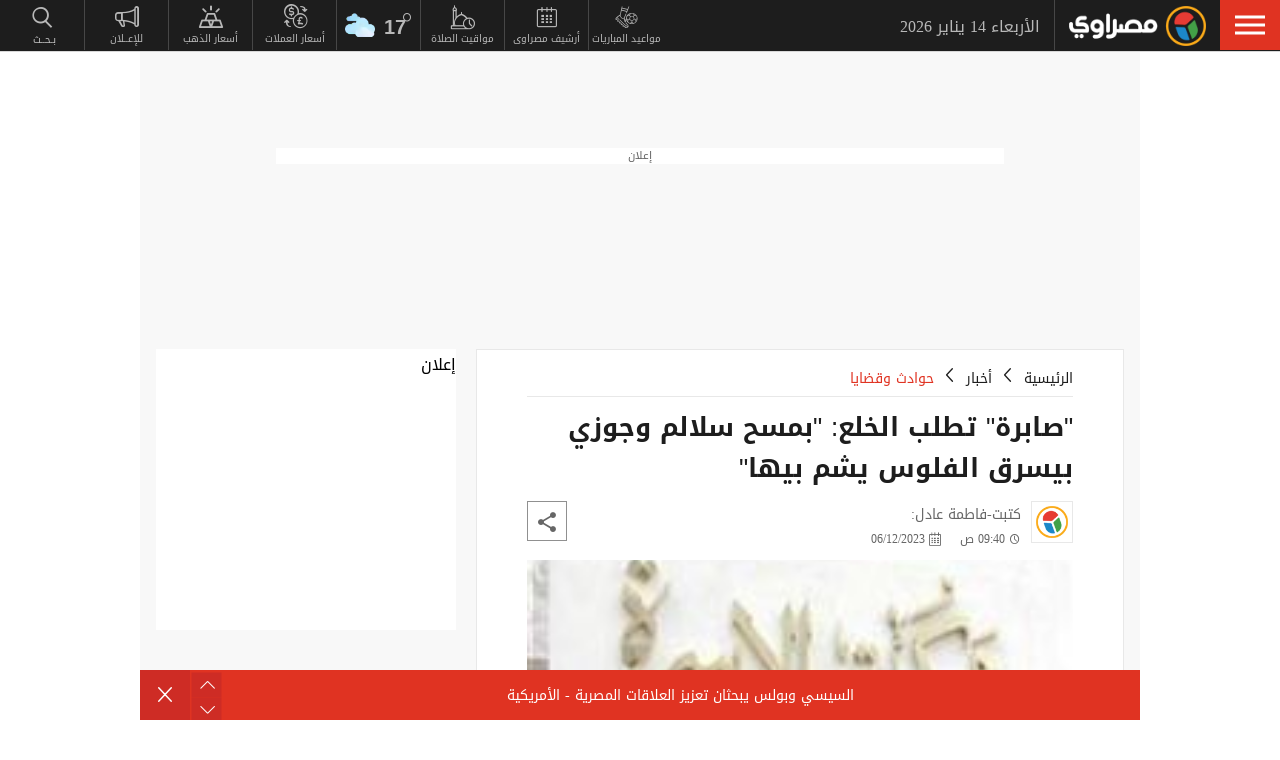

--- FILE ---
content_type: text/html; charset=utf-8
request_url: https://www.masrawy.com/news/news_cases/details/2023/12/6/2505908/-%D8%B5%D8%A7%D8%A8%D8%B1%D8%A9-%D8%AA%D8%B7%D9%84%D8%A8-%D8%A7%D9%84%D8%AE%D9%84%D8%B9-%D8%A8%D9%85%D8%B3%D8%AD-%D8%B3%D9%84%D8%A7%D9%84%D9%85-%D9%88%D8%AC%D9%88%D8%B2%D9%8A-%D8%A8%D9%8A%D8%B3%D8%B1%D9%82-%D8%A7%D9%84%D9%81%D9%84%D9%88%D8%B3-%D9%8A%D8%B4%D9%85-%D8%A8%D9%8A%D9%87%D8%A7-
body_size: 30926
content:
<!DOCTYPE html>
<html lang="ar">
<head>

                <!-- Article Desktop -->
                <link rel="preload" href="https://media.gemini.media/img/original/2018/8/8/2018_8_8_10_34_45_301.jpg" as="image" fetchpriority="high" />

    <script src="/cdn-cgi/scripts/7d0fa10a/cloudflare-static/rocket-loader.min.js" data-cf-settings="c28d23f29b45b9ef632dd208-|49"></script><link rel="preload" href="/Content/common.min.css?ver=0.32" as="style" onload="this.onload=null;this.rel='stylesheet'">
    <noscript><link rel="stylesheet" href="/Content/common.min.css?ver=0.32"></noscript>

    <!-- Required Inline style to be in layout -->
    <style>
        @font-face { font-family: 'DroidKufiLight'; src: url('https://www.masrawy.com/fonts/droidkufi-regular.woff2?ref=0.001') format('woff2'), url('https://www.masrawy.com/fonts/droidkufi-regular.woff') format('woff'); font-weight: 400; font-style: normal; font-display: swap; }
        @font-face { font-family: "MasrawyIcons"; src: url("https://www.masrawy.com/fonts/masrawyicons2022.woff2?ver=0.015") format("woff2"), url("https://www.masrawy.com/fonts/masrawyicons2022.woff?ver=0.015") format("woff"); font-weight: 400; font-style: normal; font-display: swap; }
        @font-face { font-family: 'DroidKufiBold'; src: url('https://www.masrawy.com/fonts/droidkufi-bold.woff2?ref=0.001') format('woff2'), url('https://www.masrawy.com/fonts/droidkufi-bold.woff') format('woff'); font-weight: 400; font-style: normal; font-display: swap; }
        @font-face { font-family: 'AllGenderBold'; src: url('https://www.masrawy.com/fonts/AllGendersBold.woff2') format('woff2'), url('https://www.masrawy.com/fonts/AllGendersBold.woff') format('woff'); font-weight: 400; font-style: normal; font-display: swap; }
        @font-face { font-family: 'AllGenderRegular'; src: url('https://www.masrawy.com/fonts/AllGendersRegular.woff2') format('woff2'), url('https://www.masrawy.com/fonts/AllGendersRegular.woff') format('woff'); font-weight: 400; font-style: normal; font-display: swap; }

        body{font-family: DroidKufiLight, tahoma}
        [class^="icon-"]:before, [class*=" icon-"]:before{font-family: "MasrawyIcons";font-style: normal;font-weight: normal;speak: none;display: inline-block;text-decoration: inherit;text-align: center;font-variant: normal;text-transform: none;}
    </style>

    <link rel="preload" href="https://www.masrawy.com/fonts/droidkufi-regular.woff2?ref=0.001" as="font" type="font/woff2" crossorigin />
    <link rel="preload" href="https://www.masrawy.com/fonts/masrawyicons2022.woff2?ver=0.015" as="font" type="font/woff2" crossorigin />
    <link rel="preload" href="https://www.masrawy.com/fonts/droidkufi-bold.woff2?ref=0.001" as="font" type="font/woff2" crossorigin />


    
    
    <link rel="stylesheet" type="text/css" href="/Content/Sponsor21.min.css" />
    

    
    


    <meta charset="utf-8" />
    <meta content="IE=edge,chrome=1" http-equiv="X-UA-Compatible" />
    <meta content="text/html; charset=UTF-8" http-equiv="content-type" />
    <!--Bing Webmasters tag-->
    <meta name="msvalidate.01" content="B1509F42E811BDB3A87138C8F71E1B4F" />
    <meta name="viewport" content="width=device-width, minimum-scale=1, initial-scale=1">
    <meta name="robots" content="max-snippet:-1, max-image-preview:large,max-video-preview:0" />

    <link href="https://www.masrawy.com/favicon.ico" rel="icon" type="image/ico" />
    <link href="https://www.masrawy.com/favicon.ico" rel="shortcut icon" type="image/x-icon" />
    <link href="https://www.masrawy.com/Images/Logo/192x192.png" rel="icon" sizes="192x192" />
    <link href="https://www.masrawy.com/Images/Logo/152x152.png" rel="apple-touch-icon-precomposed" sizes="152x152" />
    <link href="https://www.masrawy.com/Images/Logo/144x144.png" rel="apple-touch-icon-precomposed" sizes="144x144" />
    <link href="https://www.masrawy.com/Images/Logo/120x120.png" rel="apple-touch-icon-precomposed" sizes="120x120" />
    <link href="https://www.masrawy.com/Images/Logo/114x114.png" rel="apple-touch-icon-precomposed" sizes="114x114" />
    <link href="https://www.masrawy.com/Images/Logo/76x76.png" rel="apple-touch-icon-precomposed" sizes="76x76" />
    <link href="https://www.masrawy.com/Images/Logo/72x72.png" rel="apple-touch-icon-precomposed" sizes="72x72" />
    <link href="https://www.masrawy.com/Images/Logo/57x57.png" rel="apple-touch-icon-precomposed" sizes="57x57" />
    <meta name="apple-mobile-web-app-status-bar" content="#2F3BA2" />

    
        <title>&quot;صابرة&quot; تطلب الخلع: &quot;بمسح سلالم وجوزي بيسرق الفلوس يشم بيها&quot; | مصراوى</title>
    <meta property="og:locale" content="ar_AR" />
    <meta property="og:site_name" content="مصراوي.كوم" />
    <meta name="keywords" id="metaKeyword" content="محكمة الأسرة ,دعوى خلع,المخدرات ,إمبابة" />
    <meta name="description" id="metaDesc" content="صابرة تطلب الخلع بمسح سلالم وجوزي بيسرق الفلوس يشم بيها | مصراوى" />
    <link rel="canonical" id="canonicalUrl" href="https://www.masrawy.com/news/news_cases/details/2023/12/6/2505908/-%D8%B5%D8%A7%D8%A8%D8%B1%D8%A9-%D8%AA%D8%B7%D9%84%D8%A8-%D8%A7%D9%84%D8%AE%D9%84%D8%B9-%D8%A8%D9%85%D8%B3%D8%AD-%D8%B3%D9%84%D8%A7%D9%84%D9%85-%D9%88%D8%AC%D9%88%D8%B2%D9%8A-%D8%A8%D9%8A%D8%B3%D8%B1%D9%82-%D8%A7%D9%84%D9%81%D9%84%D9%88%D8%B3-%D9%8A%D8%B4%D9%85-%D8%A8%D9%8A%D9%87%D8%A7-" />
        <link rel="amphtml" id="canonicalUrl" href="https://www.masrawy.com/news/news_cases/details/2023/12/6/2505908/-%D8%B5%D8%A7%D8%A8%D8%B1%D8%A9-%D8%AA%D8%B7%D9%84%D8%A8-%D8%A7%D9%84%D8%AE%D9%84%D8%B9-%D8%A8%D9%85%D8%B3%D8%AD-%D8%B3%D9%84%D8%A7%D9%84%D9%85-%D9%88%D8%AC%D9%88%D8%B2%D9%8A-%D8%A8%D9%8A%D8%B3%D8%B1%D9%82-%D8%A7%D9%84%D9%81%D9%84%D9%88%D8%B3-%D9%8A%D8%B4%D9%85-%D8%A8%D9%8A%D9%87%D8%A7-?amp" />
        <meta property="og:type" content="article" />
        <meta property="og:image:width" content="614" />
        <meta property="og:image:height" content="430" />
        <link rel="alternate" type="application/rss+xml" href="https://www.masrawy.com/feeds/rssfeedlist?fullfeed=1">
                <link rel="alternate" type="application/rss+xml" href="https://www.masrawy.com/feeds/rssfeedlist?fullfeed=1&amp;categoryid=25">
        <meta name="robots" content="index,follow" />
        <meta name="googlebot" content="index,follow" />
    <!-- favicons for mobile -->
    <meta name="mobile-web-app-capable" content="yes">
    <meta name="apple-mobile-web-app-capable" content="yes">
    <meta property="fb:app_id" content="5483364177" />
    <meta property="fb:pages" content="120674707992667" />
    <meta property="article:author" content="https://www.facebook.com/masrawy" />
    <meta property="article:publisher" content="https://www.facebook.com/masrawy" />
    <meta id="fbTitle" property="og:title" content="&quot;صابرة&quot; تطلب الخلع: &quot;بمسح سلالم وجوزي بيسرق الفلوس يشم بيها&quot;" />
    <meta id="fbUrl" property="og:url" content="https://www.masrawy.com/news/news_cases/details/2023/12/6/2505908/-%D8%B5%D8%A7%D8%A8%D8%B1%D8%A9-%D8%AA%D8%B7%D9%84%D8%A8-%D8%A7%D9%84%D8%AE%D9%84%D8%B9-%D8%A8%D9%85%D8%B3%D8%AD-%D8%B3%D9%84%D8%A7%D9%84%D9%85-%D9%88%D8%AC%D9%88%D8%B2%D9%8A-%D8%A8%D9%8A%D8%B3%D8%B1%D9%82-%D8%A7%D9%84%D9%81%D9%84%D9%88%D8%B3-%D9%8A%D8%B4%D9%85-%D8%A8%D9%8A%D9%87%D8%A7-" />
    <meta id="fbDescription" property="og:description" content="صابرة تطلب الخلع بمسح سلالم وجوزي بيسرق الفلوس يشم بيها | مصراوى" />
    <meta id="fbImage" data-page-subject="true" property="og:image" content="https://media.gemini.media/img/large/2018/8/8/2018_8_8_10_34_45_301.jpg" />
    <meta name='twitter:app:country' content='EG'>
    <meta name="twitter:card" content="summary_large_image" />
    <meta name="twitter:site" content="@Masrawy" />
    <meta name="twitter:creator" content="@Masrawy" />
    <meta name="twitter:title" content="&quot;صابرة&quot; تطلب الخلع: &quot;بمسح سلالم وجوزي بيسرق الفلوس يشم بيها&quot;" />
    <meta name="twitter:url" content="https://www.masrawy.com/news/news_cases/details/2023/12/6/2505908/-%D8%B5%D8%A7%D8%A8%D8%B1%D8%A9-%D8%AA%D8%B7%D9%84%D8%A8-%D8%A7%D9%84%D8%AE%D9%84%D8%B9-%D8%A8%D9%85%D8%B3%D8%AD-%D8%B3%D9%84%D8%A7%D9%84%D9%85-%D9%88%D8%AC%D9%88%D8%B2%D9%8A-%D8%A8%D9%8A%D8%B3%D8%B1%D9%82-%D8%A7%D9%84%D9%81%D9%84%D9%88%D8%B3-%D9%8A%D8%B4%D9%85-%D8%A8%D9%8A%D9%87%D8%A7-" />
    <meta name="twitter:description" id="TwitterDesc" content="صابرة تطلب الخلع بمسح سلالم وجوزي بيسرق الفلوس يشم بيها | مصراوى" />
    <meta name="twitter:image" id="TwitterImg" content="https://media.gemini.media/img/large/2018/8/8/2018_8_8_10_34_45_301.jpg" />
    <meta name="theme-color" content="#1d1d1d">




    
    <script type="c28d23f29b45b9ef632dd208-text/javascript">
        var AppPath = 'https://www.masrawy.com';
    </script>

    <!-- Dfp Header Tags -->

<!--Start: Defining Ads Slots--->
    <script data-cfasync="false">
        window.googletag = window.googletag || { cmd: [] };
    </script>
    <script async src="https://securepubads.g.doubleclick.net/tag/js/gpt.js" type="c28d23f29b45b9ef632dd208-text/javascript"></script>
        <script data-cfasync="false">
            fetchMarginPercent = 50;
            renderMarginPercent = 25;
            mobileScaling = 1.0;
        </script>
        <script data-cfasync="false">
            googletag.cmd.push(function () {
                googletag.pubads().enableLazyLoad({
                    fetchMarginPercent: fetchMarginPercent,
                    renderMarginPercent: renderMarginPercent,
                    mobileScaling: mobileScaling
                });
                googletag.pubads().enableSingleRequest();
                googletag.pubads().collapseEmptyDivs();
                googletag.pubads().setTargeting('Masrawy', ["News-Rest"]);
            });
            googletag.cmd.push(function () {
                googletag.enableServices();
            });
        </script>


<!--End: Defining Ads Slots--->

    <!-- Header section -->
    

    <link rel="manifest" href="/manifest.json" />
    <meta name="theme-color" content="#2F3BA2" />

    <input type="hidden" id="hdAppPathId" value="https://www.masrawy.com" />
    <input type="hidden" id="hdIsMobile" value="false" />
</head>

<body lang="ar">

    <script type="c28d23f29b45b9ef632dd208-text/javascript">
        document.body.style.pointerEvents = 'none';
    </script>
    <!--Google Analytics-->
    <div id="check-elem-789" style="width: 1px; height: 1px; visibility: hidden; pointer-events: none;"></div>
<script data-cfasync="false">
    var e = document.createElement('div');
    e.id = 'XDIkFMoQpJlY';
    e.classList.add('ad-zone', 'ad-space', 'ad-unit', 'textads', 'banner-ads');
    e.style.visibility = 'hidden';
    e.style.opacity = '0';
    e.style.pointerEvents = 'none';
    e.style.height = '0.5px';
    document.body.appendChild(e);
    var canRunAds = true;
    window.canRunAds = true;



</script>





<!--Google tag(gtag.js)-->
<script async type="c28d23f29b45b9ef632dd208-text/javascript" src="https://www.googletagmanager.com/gtag/js?id=G-GSTC3QB3X6"></script>
<script data-cfasync="false">
    var GA4TrackingId = "G-GSTC3QB3X6";
    window.dataLayer = window.dataLayer || [];
    function gtag() { dataLayer.push(arguments); }
    gtag('js', new Date());

    //gtag('config', GA4TrackingId, {
    //    send_page_view: false
    //});

    // Main GA (whole website)
    gtag('config', GA4TrackingId, { send_page_view: false });

    // Firebase GA (analytics attached to Firebase project)
    //gtag('config', 'G-RM6WSQN51X', { send_page_view: false });

</script>


<script data-cfasync="false">

    let isInit = true;
    let pagePath = "";
    let AdBlocker = '';

    function checkRealAdLoad() {
        // Select any element whose ID starts with "google_ads_iframe"
        // The CSS selector `[id^="google_ads_iframe"]` handles this.
        const adIframes = document.querySelectorAll('[id^="google_ads_iframe"]');

        // If the ad blocker has purged the elements entirely:
        if (adIframes.length === 0) {
            console.log("Ad Check: No Google Ad iframes found.");
            return true; // Ad Blocker is active
        }

        // Check if any of the found iframes are actually loaded/visible
        for (const iframe of adIframes) {
            // Check for dimensions greater than zero, indicating a visible ad slot
            const width = iframe.offsetWidth;
            const height = iframe.offsetHeight;

            // If we find at least ONE visible, sized iframe, ads are likely working.
            if (width > 0 && height > 0) {
                console.log(`Ad Check: Found visible iframe (W:${width}, H:${height}).`);
                return false; // Ad Blocker is NOT active
            }
        }

        // If we found iframes but none of them were sized/visible,
        // the blocker may have collapsed them.
        console.log("Ad Check: Iframes present but all collapsed or hidden.");
        return true; // Ad Blocker is active
    }

    function checkAdBlockerDom() {
        // Use the new generic ID
        const testElement = document.getElementById('check-elem-789');

        if (!testElement) {
            console.error("Ad Blocker Check: New detection element not found (ID: check-elem-789). Assuming inactive.");
            return false;
        }

        // Get the final, computed styles (which includes blocker modifications)
        const computedStyle = window.getComputedStyle(testElement);

        // Check for common ad blocker forced styles (display: none, zero size)
        const isHidden = computedStyle.display === 'none' || computedStyle.visibility === 'hidden';
        const isZeroSize = parseInt(computedStyle.width, 10) === 0 || parseInt(computedStyle.height, 10) === 0;

        // If it's hidden or zero-sized, the blocker has likely modified it.
        return isHidden || isZeroSize;
    }

    function getAdBlocker() {
        let adTestDiv = document.querySelector("#XDIkFMoQpJlY");
        if (adTestDiv == null) {
            console.log('Blocking Ads: didnt find container');
        } else {
            console.log('Blocking Ads: container exists');
            let adTestDiv_height = adTestDiv.offsetHeight;
            if (adTestDiv_height) {
                AdBlocker = "";
                console.log('Blocking Ads: ads allowed');
                canRunAds = true;
            } else {
                console.log('Blocking Ads: yes');
                canRunAds = false;
                console.log('canRunAds: ' + canRunAds);
                AdBlocker = '#AdBlocking';

            }

            if (checkAdBlockerDom() && canRunAds == true) {
                canRunAds = true;
            } else {
                canRunAds = false;
            }

            if (checkRealAdLoad() && canRunAds == true) {
                canRunAds = true;
            } else {
                canRunAds = false;
            }

            if (isInit) {
                initializePageTracking();
                isInit = false;
            }
        }

    }
    getAdBlocker();
    //Check if there is ad blocker activated
    //setTimeout(() => {

    //},1000)
    function initializePageTracking() {
                    
                    // 11 is Series Template ID
                    if ('1' == '11' && window.location.href.toLowerCase().indexOf('?page') == -1) {
                        pagePath = location.pathname + location.search + '?page=1' + location.hash + AdBlocker;

                    } else {
                        pagePath = location.pathname + location.search + location.hash + AdBlocker;
                    }

                    


        
        pagePath = decodeURIComponent(pagePath);
        gtag('event', 'page_view', {
            page_location: pagePath,
            page_path: pagePath,
            send_to: GA4TrackingId
        });
    }



    function TrackEvent(category, action, label) {
        TrackEventGA4(category, action, label, true);
    }
    function TrackEventGA4(category, action, label, noninteraction = true) {
        if (canRunAds == false) {
           // category = category + "_addblocker"
        }
        console.log('TrackGA4-> category: ' + category + ' & action: ' + action + ' & label: ' + label);
        gtag('event', category, {
            'event_category': action,
            'event_label': label,
            'non_interaction': noninteraction,
            send_to: GA4TrackingId,
            addBlocker: canRunAds == false ? 'yes' : 'no'
        });
    }

</script>

<script type="text/javascript" data-cfasync="false">
    (function (c, l, a, r, i, t, y) {
        c[a] = c[a] || function () { (c[a].q = c[a].q || []).push(arguments) };
        t = l.createElement(r); t.async = 1; t.src = "https://www.clarity.ms/tag/" + i;
        y = l.getElementsByTagName(r)[0]; y.parentNode.insertBefore(t, y);
    })(window, document, "clarity", "script", "swr82h8oqm");
</script>


<script type="c28d23f29b45b9ef632dd208-text/javascript">
    if ("serviceWorker" in navigator) {
        navigator.serviceWorker.getRegistrations().then(registrations => {
            registrations.forEach(reg => {
                if (reg.active && reg.active.scriptURL.includes("firebase-messaging-sw.js")) {
                    console.log("Removing old Firebase service worker...");
                    reg.unregister().then(() => {
                        caches.keys().then(names => {
                            for (let name of names) caches.delete(name); // Remove cached files
                        });
                    });
                }
            });
        });
    }
</script>

    <!-- Google Tag Manager (noscript) -->
    <!--Masrawy monitor hidden field :Required by admins momen:2013-11-3-->
    <input type="hidden" value="masrawy_gemini.media" />

    <!---------- Header ---------->
    <header>
        

<a id="cd-menu-trigger" href="#" role="button" aria-label="menu">
    <span class="cd-menu-icon"></span>
    
</a>
<nav id="cd-top-nav" style="display:none">
    
    <div class="rightDiv">
        <a title="الرئيسية" href="https://www.masrawy.com#Nav-logo" class="masLogo"></a>
        
        <date>
            الأربعاء 14 يناير 2026
        </date>
    </div>
    

    
    <ul>

        <!-- Education -->
        

        <!-- Shift -->
        

        

        <!-- Live -->
        

        <!-- Masrawy TV -->
        

        <!-- News Pointer -->
        <!--<li class="hdrLnks">
            <a href="https://www.masrawy.com/topread#Nav-TopRead" onmouseenter="TackNavHover('topRead')" title="الأكثر قراءة الآن" class="firstLevel icon-newsPntr">الأكثر قراءة الآن</a>
            <div class="subMenu newsPntr">-->
        <!--start:load more-->
        <!--<div class="loader grey" style="display: block;">
            <img style="width:60px;height:auto;" alt="Masrawy Logo loader" src="https://www.masrawy.com/Images/bugLoaderGrey.gif?ver=2" loading="lazy" />
        </div>-->
        <!--end:load more-->
        <!--</div>
        </li>-->
        <!-- Archive -->
        <li class="hdrLnks">
            <a href="https://www.masrawy.com/sports/matches#Nav-matchcenter " onmouseenter="if (!window.__cfRLUnblockHandlers) return false; TackNavHover('prayertimes')" title="مواعيد المباريات" class="FirstLevel icon-matchCenter" data-cf-modified-c28d23f29b45b9ef632dd208-="">
             
                مواعيد المباريات
            </a>
        </li>

        <li class="hdrLnks">
            <a href="https://www.masrawy.com/today#Nav-Today" onmouseenter="if (!window.__cfRLUnblockHandlers) return false; TackNavHover('archive'), archiveHover()" title="أرشيف مصراوى" class="FirstLevel icon-archive" data-cf-modified-c28d23f29b45b9ef632dd208-="">أرشيف مصراوى</a>
            <div class="subMenu archive">
                
<div class="ui-datepicker" id="txtDatepickerHeader">
</div>





<script type="c28d23f29b45b9ef632dd208-text/javascript">
    function callJqueryUI() {
        var bodyID = document.getElementsByTagName("body")[0];
        var JqueryUIScript = document.createElement('script');
        JqueryUIScript.type = 'text/javascript';
        JqueryUIScript.src = 'https://www.masrawy.com/Scripts/jquery-ui-1.13.2.min.js?ver=0.1';
        bodyID.appendChild(JqueryUIScript);
    }
</script>


<script type="c28d23f29b45b9ef632dd208-text/javascript">
    var bodyID = document.getElementsByTagName("body")[0];
    bodyID.addEventListener("load", function (event) {
        if (event.target.nodeName === "SCRIPT" && event.target.getAttribute("src").indexOf("jquery-ui") > -1) {
            var txId = '#txtDatepickerHeader';
                var defaultDate = '2026-01-14'
                if (window.location.href.toLowerCase().indexOf('today') > -1 && txId.toLowerCase().indexOf('header') == -1) {
                    defaultDate = Listing.archivedDate;
                }
                if (defaultDate == '') {
                    defaultDate = ''
                }
                $(txId).datepicker({
                    maxDate: '+d',
                    buttonImageOnly: true,
                    showOn: 'both',
                    closeText: 'X',
                    dateFormat: 'yy-mm-dd',
                    monthNames: ['يناير', 'فبراير', 'مارس', 'إبريل', 'مايو', 'يونيو', 'يوليو', 'أغسطس', 'سبتمبر', 'أكتوبر', 'نوفمبر', 'ديسمبر'],
                    dayNames: ['الأحد', 'الإثنين', 'الثلاثاء', 'الأربعاء', 'الخميس', 'الجمعة', 'السبت'],
                    dayNamesMin: ['Sun', 'Mon', 'Tue', 'Wed', 'Thu', 'Fri', 'Sat'],
                    nextText: '',
                    prevText: '',
                    gotoCurrent: 'true',
                    defaultDate: defaultDate,
                    beforeShow: function (textbox, instance) {
                        $('.cd-main-content').append($('#ui-datepicker-div'));
                        $('#ui-datepicker-div').hide();
                    },
                    onSelect: function (dateText, inst) {
                        var curView = window.location.href.toLocaleLowerCase();
                        if (curView.indexOf('today') > -1) {
                            Listing.curPageIndex = 0;
                            Listing.BindingType = 'new';
                            Listing.archivedDate = dateText;
                            Listing.GetMoreListing();
                        } else if (curView.indexOf('matches') != -1) {

                            $(MatchList.spDate).text(dateText);

                            MatchList.isLive = 0;
                            MatchList.date = dateText;
                            MatchList.tourId = 0
                            MatchList.GetTourList();
                            MatchList.GetMatchList();
                        } else {
                            window.location.href = 'https://www.masrawy.com/Today?date=' + dateText + '#Nav-Today';
                        }
                        $(txId).parent('a').removeClass('show');
                    }
                });

        }
    }, true);
</script>





            </div>
        </li>
        <!-- Prayer Times -->
        <li class="hdrLnks">
            <a href="/islameyat/prayer-times#Nav-PrayerTimes" onmouseenter="if (!window.__cfRLUnblockHandlers) return false; TackNavHover('prayertimes')" title="مواقيت الصلاة" class="FirstLevel icon-prayerTms" data-cf-modified-c28d23f29b45b9ef632dd208-="">
                
                مواقيت الصلاة
            </a>
            <div class="subMenu prayerTms">
                <!--start:load more-->
                <div class="loader grey" style="display: block;">
                    <img style="width:60px;height:auto;" width="60" height="60" alt="Masrawy Logo loader" src="https://www.masrawy.com/Images/bugLoaderGrey.gif?ver=2" loading="lazy" />
                </div>
                <!--end:load more-->
            </div>
        </li>
        <!-- Weather -->
        <li class="hdrLnks">

<a href="https://www.masrawy.com/weather#nav-weather" onmouseenter="if (!window.__cfRLUnblockHandlers) return false; TackNavHover('weather')" class="FirstLevel weather sunnyCloud" data-cf-modified-c28d23f29b45b9ef632dd208-="">
    <!-- change sunny class name-->

    <div class="weatherIconHeader clouds"></div>
    <span class="icon-temp">17</span>
</a>
<div class="subMenu weather">

    <section class="wtrCnts">
        <p class="location">
            <span class="city">القاهرة -</span>
            <span class="country">مصر</span>
        </p>
        <div class="weatherDtls">
            <div class="weatherIcon clouds">
            </div>
            <div class="highTemp icon-high">17</div>
            <div class="lowTemp icon-low">12</div>
        </div>
        <div class="windHum">
            <div class="hum icon-hum">الرطوبة: <span>46%</span></div>
            <div class="wind icon-wind">الرياح: <span>شمال غرب </span></div>
        </div>
    </section>
    <a href="https://www.masrawy.com/Weather#Nav-Weather" class="more icon-more">المزيد</a>
</div>

<script type="c28d23f29b45b9ef632dd208-text/javascript">
    document.addEventListener("DOMContentLoaded", function () {
        const weatherHeaderElement = document.querySelector(".weatherIconHeader");
        const weatherElement = document.querySelector(".weatherIcon");

        // Check if the element is visible or about to enter the viewport
        const observer = new IntersectionObserver((entries) => {
            entries.forEach((entry) => {
                if (entry.isIntersecting) {
                    // Add the background image
                    weatherHeaderElement.classList.add("lazyLoaded");
                    weatherElement.classList.add("lazyLoaded");
                    observer.disconnect(); // Stop observing once the image is loaded
                }
            });
        });

        observer.observe(weatherHeaderElement);
        observer.observe(weatherElement);
    });
</script>
        </li>
        <!-- Currency -->
        <li class="hdrLnks">
            <a href="https://www.masrawy.com/currency#Nav-Currency" onmouseenter="if (!window.__cfRLUnblockHandlers) return false; TackNavHover('currency')" class="FirstLevel icon-currency" data-cf-modified-c28d23f29b45b9ef632dd208-="">أسعار العملات</a>
            <div class="subMenu currency">


<section class="currCnts">
    <p>سعر صرف الدولار مقابل الجنيه المصري </p>
    <p>
        الأربعاء
        14 يناير 2026
    </p>
    <div class="number">
47.12        <span>جنيه</span>
    </div>
</section>
<a href="https://www.masrawy.com/currency#Nav-Currency" class="more icon-more">المزيد</a>

            </div>
        </li>
        <!-- Gold -->
        <li class="hdrLnks">
            <a href="https://www.masrawy.com/gold#Nav-Gold" onmouseenter="if (!window.__cfRLUnblockHandlers) return false; TackNavHover('gold')" title="أسعار الذهب" class="FirstLevel icon-gold" data-cf-modified-c28d23f29b45b9ef632dd208-="">أسعار الذهب</a>
            <div class="subMenu gold">

<section class="goldCnts">
    <p>سعر جرام الذهب<br />عيار 21</p>
    <p>
        الأربعاء
        14 يناير 2026
    </p>
    <div class="number">6095<span>جنيه</span></div>
</section>
<a href="https://www.masrawy.com/Gold#Nav-Gold" class="more icon-more">المزيد</a>

            </div>
        </li>
        <!-- VAS -->
        

        <!-- Thanawya Amma -->
        
        <!-- Masrawy Market -->
        

        <!-- Elgouna -->
        

        <!-- Ads -->



        <li class="hdrLnks">
            <a href="https://gemini.media/contact/#MasrawyH" target="_blank" title="للإعــلان" class="FirstLevel icon-ads">للإعــلان</a>
        </li>

        <!-- Search -->
        
        
        
        
    </ul>
</nav>




    </header>
    <!---------- End of Header ---------->
    <!---------- Search ---------->
    <div class="morphSearchDiv" style="display:none">
        
<div id="morphsearch" class="morphsearch">
    <!-- Search Input -->
    <form class="morphsearch-form icon-search">
    <input type="search" id="txtHeaderSearch" class="morphsearch-input" placeholder="بـحــث" width="60" height="50" />
    <button type="submit" name="submit" id="btnHeaderSearch" aria-label="submit" class="morphsearch-submit icon-search"></button>
</form>
<script type="c28d23f29b45b9ef632dd208-text/javascript">
    (function () {
        General.SearchDefaultCategoryId= 0;
    });
</script>

        <div class="morphsearch-content">
            <p>أكثر الكلمات انتشاراً</p>
            <div class="keywordsDiv">
                    <a class="item" href="/tag/334278/%D9%85%D8%A8%D8%A7%D8%B1%D8%A7%D8%A9-%D9%85%D8%B5%D8%B1-%D9%88%D8%A7%D9%84%D8%B3%D9%86%D8%BA%D8%A7%D9%84#searchDiv" target="_self">
                        مباراة مصر والسنغال
                    </a>
                    <a class="item" href="/tag/53337/%D8%B1%D8%A6%D9%8A%D8%B3-%D9%81%D9%86%D8%B2%D9%88%D9%8A%D9%84%D8%A7#searchDiv" target="_self">
                        رئيس فنزويلا
                    </a>
                    <a class="item" href="/tag/49841/%D9%83%D8%A3%D8%B3-%D8%A7%D9%84%D8%A3%D9%85%D9%85-%D8%A7%D9%84%D8%A3%D9%81%D8%B1%D9%8A%D9%82%D9%8A%D8%A9#searchDiv" target="_self">
                        كأس الأمم الأفريقية
                    </a>
                    <a class="item" href="/tag/28062/%D8%A7%D9%84%D8%B7%D9%82%D8%B3#searchDiv" target="_self">
                        الطقس
                    </a>
                    <a class="item" href="/tag/1202171/%D8%AF%D9%88%D9%84%D8%A9-%D8%A7%D9%84%D8%AA%D9%84%D8%A7%D9%88%D8%A9#searchDiv" target="_self">
                        دولة التلاوة
                    </a>
                    <a class="item" href="/tag/739179/%D8%AE%D9%81%D8%B6-%D8%A7%D9%84%D9%81%D8%A7%D8%A6%D8%AF%D8%A9#searchDiv" target="_self">
                        خفض الفائدة
                    </a>
                    <a class="item" href="/tag/1620977/%D8%A7%D9%86%D8%AA%D8%AE%D8%A7%D8%A8%D8%A7%D8%AA-%D9%85%D8%AC%D9%84%D8%B3-%D8%A7%D9%84%D9%86%D9%88%D8%A7%D8%A8-2025#searchDiv" target="_self">
                        انتخابات مجلس النواب 2025
                    </a>
                    <a class="item" href="/tag/866600/%D8%B5%D9%81%D9%82%D8%A9-%D8%BA%D8%B2%D8%A9#searchDiv" target="_self">
                        صفقة غزة
                    </a>
                
            </div>
        </div>
    <!-- /morphsearch-content -->
    <span class="morphsearch-close"></span>
</div>
<!-- /morphsearch -->



    </div>
    <!---------- End of Search ---------->
    <!---------- Content ---------->

    <main role="main" class="cd-main-content">
        <div class="container">

            <!-- Masrawy Content -->
            <div class="masrawyContainer" id="masrawyContainer">

                <div class="content-wrap" id="content-wrap">
                    <div class="content">
                        <!-- Stories -->
                        
                        

<link href="/Content/Article.min.css?ver=0.47" rel="stylesheet" />

<link href="/Content/socialShare.css?ver=0.003" rel="stylesheet" />
    <script src="/cdn-cgi/scripts/7d0fa10a/cloudflare-static/rocket-loader.min.js" data-cf-settings="c28d23f29b45b9ef632dd208-|49"></script><link rel="stylesheet" href="/Content/Print.min.css?version=3.1" media="print" onload="this.media='all'">
    <noscript><link rel="stylesheet" href="/Content/Print.min.css?version=3.1"></noscript>


<script type="c28d23f29b45b9ef632dd208-text/javascript">
    document.addEventListener('DOMContentLoaded', function () {
    });
</script>


        <input type="hidden" id="postid" value="2505908" />
            <!-- Billboard -->


<!--Start: Defining Ads Slots--->


            <section class="billboardDiv">
                <div class="billboardCnts">
                    <p class="adTtl">
                        إعلان
                    </p>
                    <div id="" class="billboard bb1">
                        <div class="adAsync" style="min-height:90px;min-width:728px">
                            <div id="Leaderboard"> <script type="c28d23f29b45b9ef632dd208-text/javascript"> googletag.cmd.push(function () { googletag.defineSlot('/96551095/V3_Masrawy/Desktop/Leaderboard', [[728, 90], [728, 250]], 'Leaderboard').addService(googletag.pubads()); googletag.display('Leaderboard'); }); </script> </div>	
                        </div>
                    </div>
                </div>

            </section>





<!--End: Defining Ads Slots--->
        <!-- Matches Clip -->
        <div class="articleDiv">



            <!-- start: Article -->


            <section class="article cd-articles  News_Cases">


                

                
                    <!-- Article Text -->


    <style>
        #ttsControls a {
            display: inline-block;
            padding: 6px 12px;
            margin: 4px;
            background-color: #1976d2;
            color: white;
            border-radius: 4px;
            text-decoration: none;
            font-family: sans-serif;
        }

            #ttsControls a:hover {
                background-color: #1565c0;
            }

        .tts-highlight {
            background-color: #ffeb3b;
            transition: background-color 0.3s ease;
        }
    </style>
    <article id="articleId-2505908" rootCat="news" class="news MicrosoftFeed" templateId="1 ">

        <!-- Breadcrumb -->


<nav class="breadcrumb">
        <ul>
            <li>
                <a href="https://www.masrawy.com" title="رئيسية مصراوي" target="_self">
                    الرئيسية
                </a>
            </li>
            <li>
                <a href="/channel/news" title="أخبار" target="_self">
                    أخبار
                </a>
            </li>
            <li class="active">
                <a href="/news/news_cases/section/205/%d8%ad%d9%88%d8%a7%d8%af%d8%ab-%d9%88%d9%82%d8%b6%d8%a7%d9%8a%d8%a7" title="حوادث وقضايا" target="_self">
                    حوادث وقضايا
                </a>
            </li>
        </ul>
    </nav>
    <script type="application/ld+json">
    {
      "@context": "https://schema.org",
      "@type": "BreadcrumbList",
      "itemListElement": [
        {
          "@type": "ListItem",
          "position": 1,
          "name": "الرئيسية",
          "item": "https://www.masrawy.com"
        },
        {
          "@type": "ListItem",
          "position": 2,
          "name": "أخبار",
          "item": "https://www.masrawy.com/channel/news"
        },
        {
          "@type": "ListItem",
          "position": 3,
          "name": "حوادث وقضايا",
          "item": "https://www.masrawy.com/news/news_cases/section/205/%d8%ad%d9%88%d8%a7%d8%af%d8%ab-%d9%88%d9%82%d8%b6%d8%a7%d9%8a%d8%a7"
        }
      ]
    }
    </script>


        <!-- Title -->
        <div class="articleHeader">
            <h1>&quot;صابرة&quot; تطلب الخلع: &quot;بمسح سلالم وجوزي بيسرق الفلوس يشم بيها&quot;</h1>
            <!--edit time-->
            <div class="articleData">
<p style="direction: rtl;"> كتبت-فاطمة عادل: </p>
    <div class="time icon-time">
        <span>
            09:40 ص
        </span>
        <span class="icon-calendar">
            06/12/2023
        </span>


    </div>
</div>


            <div class="topSocial">
                <!-- Social Media "Share" -->
                

<div class="shareButton topDesign social">
    <span class="icon-share userClick"></span>
    <nav class="articleSocialMedia shareMenu">
        <a title="&quot;صابرة&quot; تطلب الخلع: &quot;بمسح سلالم وجوزي بيسرق الفلوس يشم بيها&quot;" href="#" class="icon-fb" onclick="if (!window.__cfRLUnblockHandlers) return false; trackShareEvent('social media share btn up','Facebook');window.open('https://www.facebook.com/sharer/sharer.php?u=' + 'https://www.masrawy.com/news/news_cases/details/2023/12/6/2505908/-صابرة-تطلب-الخلع-بمسح-سلالم-وجوزي-بيسرق-الفلوس-يشم-بيها-?utm_source=article-share&amp;utm_medium=social','sharer', 'width=655,height=430'); return false;" data-cf-modified-c28d23f29b45b9ef632dd208-=""></a>
        <a title="&quot;صابرة&quot; تطلب الخلع: &quot;بمسح سلالم وجوزي بيسرق الفلوس يشم بيها&quot;" href="#" class="icon-tw" onclick="if (!window.__cfRLUnblockHandlers) return false; trackShareEvent('social media share btn up','Twitter');window.open('https://twitter.com/share?url=' + 'https://www.masrawy.com/news/news_cases/details/2023/12/6/2505908/-صابرة-تطلب-الخلع-بمسح-سلالم-وجوزي-بيسرق-الفلوس-يشم-بيها-?utm_source=article-share&amp;utm_medium=social' + '&text=' + document.title.replace('|','-'), 'sharer', 'width=600,height=450');" data-cf-modified-c28d23f29b45b9ef632dd208-=""></a>
        
        <a href="https://www.masrawy.com/news/news_cases/details/2023/12/6/2505908/-صابرة-تطلب-الخلع-بمسح-سلالم-وجوزي-بيسرق-الفلوس-يشم-بيها-?utm_source=article-share&amp;utm_medium=social" title="&quot;صابرة&quot; تطلب الخلع: &quot;بمسح سلالم وجوزي بيسرق الفلوس يشم بيها&quot;" target="_blank" class="icon-wapp" onclick="if (!window.__cfRLUnblockHandlers) return false; trackShareEvent('social media share btn up','WhatsApp');" data-cf-modified-c28d23f29b45b9ef632dd208-=""></a>
            <a title="&quot;صابرة&quot; تطلب الخلع: &quot;بمسح سلالم وجوزي بيسرق الفلوس يشم بيها&quot;" href="#" class="icon-msngr" onclick="if (!window.__cfRLUnblockHandlers) return false; trackShareEvent('social media share btn up','Messenger');window.open('http://www.facebook.com/dialog/send?app_id=5483364177&amp;link='+'https://www.masrawy.com/news/news_cases/details/2023/12/6/2505908/-صابرة-تطلب-الخلع-بمسح-سلالم-وجوزي-بيسرق-الفلوس-يشم-بيها-?utm_source=article-share&amp;utm_medium=social'+'&amp;redirect_uri=https://www.masrawy.com/', 'sharer', 'width=655,height=430'); return false;" data-cf-modified-c28d23f29b45b9ef632dd208-=""></a>
        <a href="mailto:?subject=&quot;صابرة&quot; تطلب الخلع: &quot;بمسح سلالم وجوزي بيسرق الفلوس يشم بيها&quot; &amp;body=Check out this article https://www.masrawy.com/news/news_cases/details/2023/12/6/2505908/-صابرة-تطلب-الخلع-بمسح-سلالم-وجوزي-بيسرق-الفلوس-يشم-بيها-?utm_source=article-share&amp;utm_medium=social." title="&quot;صابرة&quot; تطلب الخلع: &quot;بمسح سلالم وجوزي بيسرق الفلوس يشم بيها&quot;" class="icon-mail"></a>


        <a onclick="if (!window.__cfRLUnblockHandlers) return false; trackShareEvent('social media share btn up','print');window.print();" href="#" class="icon-print" aria-label="print" data-cf-modified-c28d23f29b45b9ef632dd208-=""></a>

    </nav>
</div>


<div class="shareButton bottomDesign social">
    <span class="icon-share userClickbottom"></span>
    <nav class="articleSocialMedia">
        <a title="&quot;صابرة&quot; تطلب الخلع: &quot;بمسح سلالم وجوزي بيسرق الفلوس يشم بيها&quot;" href="#" class="icon-fb" onclick="if (!window.__cfRLUnblockHandlers) return false; trackShareEvent('social media share btn down','Facebook');window.open('https://www.facebook.com/sharer/sharer.php?u=' + 'https://www.masrawy.com/news/news_cases/details/2023/12/6/2505908/-صابرة-تطلب-الخلع-بمسح-سلالم-وجوزي-بيسرق-الفلوس-يشم-بيها-?utm_source=article-share&amp;utm_medium=social','sharer', 'width=655,height=430'); return false;" data-cf-modified-c28d23f29b45b9ef632dd208-=""></a>
        <a title="&quot;صابرة&quot; تطلب الخلع: &quot;بمسح سلالم وجوزي بيسرق الفلوس يشم بيها&quot;" href="#" class="icon-tw" onclick="if (!window.__cfRLUnblockHandlers) return false; trackShareEvent('social media share btn down','Twitter');window.open('https://twitter.com/share?url=' + 'https://www.masrawy.com/news/news_cases/details/2023/12/6/2505908/-صابرة-تطلب-الخلع-بمسح-سلالم-وجوزي-بيسرق-الفلوس-يشم-بيها-?utm_source=article-share&amp;utm_medium=social' + '&text=' + document.title.replace('|','-'), 'sharer', 'width=600,height=450');" data-cf-modified-c28d23f29b45b9ef632dd208-=""></a>
        
        <a href="https://www.masrawy.com/news/news_cases/details/2023/12/6/2505908/-صابرة-تطلب-الخلع-بمسح-سلالم-وجوزي-بيسرق-الفلوس-يشم-بيها-?utm_source=article-share&amp;utm_medium=social" title="&quot;صابرة&quot; تطلب الخلع: &quot;بمسح سلالم وجوزي بيسرق الفلوس يشم بيها&quot;" target="_blank" class="icon-wapp" onclick="if (!window.__cfRLUnblockHandlers) return false; trackShareEvent('social media share btn down','WhatsApp');" data-cf-modified-c28d23f29b45b9ef632dd208-=""></a>
            <a title="&quot;صابرة&quot; تطلب الخلع: &quot;بمسح سلالم وجوزي بيسرق الفلوس يشم بيها&quot;" href="#" class="icon-msngr" onclick="if (!window.__cfRLUnblockHandlers) return false; trackShareEvent('social media share btn down','Messenger');window.open('http://www.facebook.com/dialog/send?app_id=5483364177&amp;link='+'https://www.masrawy.com/news/news_cases/details/2023/12/6/2505908/-صابرة-تطلب-الخلع-بمسح-سلالم-وجوزي-بيسرق-الفلوس-يشم-بيها-?utm_source=article-share&amp;utm_medium=social'+'&amp;redirect_uri=https://www.masrawy.com/', 'sharer', 'width=655,height=430'); return false;" data-cf-modified-c28d23f29b45b9ef632dd208-=""></a>
        <a href="mailto:?subject=&quot;صابرة&quot; تطلب الخلع: &quot;بمسح سلالم وجوزي بيسرق الفلوس يشم بيها&quot; &amp;body=Check out this article https://www.masrawy.com/news/news_cases/details/2023/12/6/2505908/-صابرة-تطلب-الخلع-بمسح-سلالم-وجوزي-بيسرق-الفلوس-يشم-بيها-?utm_source=article-share&amp;utm_medium=social." title="&quot;صابرة&quot; تطلب الخلع: &quot;بمسح سلالم وجوزي بيسرق الفلوس يشم بيها&quot;" class="icon-mail"></a>


        <a onclick="if (!window.__cfRLUnblockHandlers) return false; trackShareEvent('social media share btn down','print');window.print();" href="#" class="icon-print" aria-label="print" data-cf-modified-c28d23f29b45b9ef632dd208-=""></a>

    </nav>
</div>
<script type="c28d23f29b45b9ef632dd208-text/javascript">

        document.addEventListener('DOMContentLoaded', function() {
        (function ($) {
            var sharedUrl = 'https://www.masrawy.com/news/news_cases/details/2023/12/6/2505908/-صابرة-تطلب-الخلع-بمسح-سلالم-وجوزي-بيسرق-الفلوس-يشم-بيها-?utm_source=article-share&amp;utm_medium=social';
            var url = encodeURIComponent(sharedUrl + "?ref=whatsapp");
            $('.icon-wapp').attr("href", "whatsapp://send?text=" + url);
            //for sharing from desktop use below
            //$('.icon-wapp').attr("href", "https://web.whatsapp.com/send?text=" + url);
        })(jQuery);
    });

    function copyToClipboard(text, element) {
        // Create a temporary textarea to copy text
        const tempInput = document.createElement('textarea');
        tempInput.value = text;
        document.body.appendChild(tempInput);
        tempInput.select();
        document.execCommand('copy');
        document.body.removeChild(tempInput);

        // Show the tooltip
        const tooltip = element.nextElementSibling;
        if (tooltip) {
            tooltip.style.display = 'inline';
            setTimeout(() => {
                tooltip.style.display = 'none';
            }, 2000); // Hide after 2 seconds
        }
    }

    function printWindow() {
        window.print();
    }

    function trackShareEvent(category,platform) {
        // GA4 event tracking
        TrackEventGA4(category, platform, platform, false);

    }

    document.addEventListener('DOMContentLoaded', function () {
        (function ($) {
            if ($(".bgAd").length > 0) {
                sponsorBgHeight = $(".gutterSticky").height();
            } else {
                sponsorBgHeight = 0;
            }




            //$(window).scroll(function () {
            //    if ($(window).scrollTop() > $('article').offset().top - $('header').height() - 20) {
            //        $('.articleSocialMedia').addClass('fixed');
            //    }

            //    else {
            //        $('.articleSocialMedia').removeClass('fixed');
            //    }




            //    if ($('.article.cd-gallery').length > 0 && $(window).scrollTop() > $('.article.cd-gallery').offset().top - $(window).height()) {
            //        $('.articleSocialMedia').addClass('hidden');
            //    }

            //    else {
            //        $('.articleSocialMedia').removeClass('hidden');
            //    }



            //});
        })(jQuery);
    });
</script>







                <script type="c28d23f29b45b9ef632dd208-text/javascript">

                    const userClick = document.querySelector('.userClick')
                    const shareMenu = document.querySelector('.shareMenu')
                    userClick.addEventListener('click', function (e) {
                        e.stopPropagation();
                        shareMenu.classList.toggle('openSocialShare');
                        TrackEventGA4("social media share btn up", "menu", "toggle");
                    });

                    document.addEventListener('click', function (e) {
                        if (!shareMenu.contains(e.target) && !userClick.contains(e.target)) {

                            if (shareMenu.classList.contains("openSocialShare")) {
                                TrackEventGA4("social media share btn up", "menu", "close");
                            }

                            shareMenu.classList.remove('openSocialShare');
                        }
                    });

                </script>
            </div>
        </div>

        <!-- Image -->
        <div class='imgDiv '>



                <div class="imageCntnr">
                    <figure itemscope itemtype="http://schema.org/ImageObject" style="width: 100%;height: 100%;position: absolute;">
                        <div class="image-wrap" aria-hidden="true">
                            <!-- Mobile -->
                                <img src="https://media.gemini.media/img/portrait/2018/8/8/2018_8_8_10_34_45_301.jpg"
                                     srcset="https://media.gemini.media/img/portrait/2018/8/8/2018_8_8_10_34_45_301.jpg 546w,
                                    https://media.gemini.media/img/medium/2018/8/8/2018_8_8_10_34_45_301.jpg 450w,
                                     https://media.gemini.media/img/wide/2018/8/8/2018_8_8_10_34_45_301.jpg 320w"
                                     sizes="(max-width: 1280px) 546px, 768px"
                                     alt="محكمة الأسرة" width="160" height="90" fetchpriority="high">
                        </div>


                    </figure>
                </div>
                <figcaption class="desc" itemprop="caption">
                    <p>محكمة الأسرة</p>
                </figcaption>
        </div>
        <!--app-->
        

        <!-- News Feed -->
        
<link href="/Content/NewsFeed.css?0.002" rel="stylesheet" />
<div class="newsFeed">
    <div class="cntr">

        <p>تابعنا على</p>
        <div class="centerDiv2">

            <!-- Facebook -->
            <a class="facebook newsFeedBtn" title="تابع صفحتنا على فيسبوك" href="https://www.facebook.com/masrawy" target="_blank">
                <div class="image">

                        <img src="/Images/facebook.webp?ver=0.001" width="20" height="20" alt="facebook icon" loading="lazy" />
                </div>
            </a>

            <!-- Twitter -->
            <a class="twitter newsFeedBtn" title="تابع صفحتنا على تويتر" href="https://x.com/masrawy" target="_blank">
                <div class="image">
                        <img src="/Images/twitterWhite.webp?ver=0.001" width="20" height="20" alt="facebook icon" loading="lazy" />
                </div>
            </a>

            <!-- insta -->
            <a class="instagram newsFeedBtn" title="تابع صفحتنا على انستجرام" href="https://www.instagram.com/masrawy/" target="_blank">
                <div class="image">
                        <img src="/Images/instagramWhite.webp?ver=0.001" width="20" height="20" alt="facebook icon" loading="lazy" />
                </div>
            </a>


            <!-- youtube -->
            <a class="youtube newsFeedBtn" title="تابع صفحتنا على يوتيوب" href="https://www.youtube.com/channel/UCpfZqY4SGVhHxF8x4XMWNew" target="_blank">
                <div class="image">
                        <img src="/Images/youtubeWhite.webp?ver=0.001" width="20" height="20" alt="facebook icon" loading="lazy" />
                </div>
            </a>

            <!-- whats -->
            <a class="whats newsFeedBtn" title="تابع صفحتنا على واتساب" href="https://whatsapp.com/channel/0029VZzt2zeJENxtNArv1E1h" target="_blank">
                <div class="image">
                        <img src="/Images/whatsappWhite.webp?ver=0.001" width="20" height="20" alt="facebook icon" loading="lazy" />
                </div>
            </a>


            <!-- tiktok -->
            <a class="tiktok newsFeedBtn" title="تابع صفحتنا على تيك توك" href="https://www.tiktok.com/@masrawyofficial" target="_blank">
                <div class="image">

                        <img src="/Images/tiktokWhite.webp?ver=0.001" width="20" height="20" alt="whatsapp icon" loading="lazy" />
                </div>
            </a>

            <!-- Google News -->
            <a class="google newsFeedBtn" title="تابع صفحتنا على أخبار جوجل" href="https://news.google.com/publications/CAAqBwgKMOXshgsw3fyEAw" target="_blank">
                <div class="image">

                        <img src="/Images/googleNews.webp?ver=0.001" width="20" height="20" alt="facebook icon" loading="lazy" />
                </div>
            </a>



        </div>
    </div>

</div>

<script type="c28d23f29b45b9ef632dd208-text/javascript">
    document.addEventListener('DOMContentLoaded', function () {
        (function ($) {
            $('.newsFeedBtn').on('click', function () {
                var label = '';

                if ($(this).hasClass('facebook')) {
                    label = 'Facebook';
                }
                else if ($(this).hasClass('twitter')) {
                    label = 'Twitter';
                }
                else if ($(this).hasClass('instagram')) {
                    label = 'Instagram';
                }
                else if ($(this).hasClass('youtube')) {
                    label = 'YouTube';
                }
                else if ($(this).hasClass('whats')) {
                    label = 'WhatsApp';
                }
                else if ($(this).hasClass('tiktok')) {
                    label = 'TikTok';
                }
                else if ($(this).hasClass('google')) {
                    label = 'Google News';
                }

                if (label !== '') {
                    TrackEventGA4('NewsFeedSocialMedia', 'click', label, false);
                }
            });
        })(jQuery);
    });
</script>




        <!--findlogohint-->
        

        <!-- Body -->
        <div class="ArticleDetails details">






            <p style="direction: rtl;">قامت " صابرة. ح"، 41 سنة، عاملة، برفع دعوى قضائية أمام محكمة الأسرة بإمبابة، ضد زوجها "خليل. م"، 44 سنة، عامل بمصنع، تطلب فيها خلع زوجها، مبررة طلبها: "بنزل أمسح سلالم وهو بيسرق الفلوس وينزل يشم بها".</p>
<p style="direction: rtl;">تروي الزوجة تفاصيل زواجها لمصراوى قائلة: تزوجته وهو عامل وبعد مرور 4 سنوات على الزواج، لم يخرج من البيت وأصبح من العاطلين، فلم يكن أمامي إلا النزول للعمل حتى أكن قادرة على الإنفاق على طفلتي".</p>
<p style="direction: rtl;">تقول "صابرة": "انتظرت زوجي يقوم بمساعدتي لكنه تغير تماما، وأصبح شخصًا لا يعتبرنى بحياته فكل ما يفكر به هو الحصول على الأموال كي يتعاطى المخدرات، ولا يفكر بطفلته ومصروفها وتربيتها".</p>
<p style="direction: rtl;">تشكو "صابرة": "أعمل من الساعة الـ7 صباحاً، تاركة طفلتي بمنزل أهلى، حتى أعود لها بمستلزماتها وأكلها، لكني فوجئت أكثر من مرة بزوجى يقوم بسرقة أموالي من الشنطة الخاصة حتى يقوم بشرب المخدرات "بياخد الفلوس يشم بيها"، ومع تكرار الأمر دخلنا في مشادة كلامية تطورت لمشاجرة طردني على إثرها من المنزل بطفلتي، ولم يفكر ولو لدقائق بأن يقوم بمصالحتنا، وطالبته بالطلاق، ورفض وبدأ في بيع عفش الشقه".</p>
<p style="direction: rtl;">تختتم: لجأت بعدها إلى محكمة الأسرة بإمبابة، لرفع دعوى خلع ضده وحملت رقم 4390 لسنة 2022، للتخلص منه، ومازالت الدعوى منظورة أمام المحكمة لم يتم الفصل فيها حتى الآن.</p>
            

            

        </div>



        <!--Provider-->


        <!-- BBC Footer -->
        





        

        <!--<a class="surveyHint" href="https://www.masrawy.com/Survey/181#article-survey" title="من الأفضل" target="_self">
            <p>للمشاركة فى استفتاء مصراوي والتصويت للأفضل في دراما رمضان .. اضغط هنا</p>
        </a>-->
        <!--poll-->
        
        

        

        <link href="/Content/MasrawyServices.css?ver=0.1" rel="stylesheet" />

<div class="masrawyServices">
        <p> <a href="https://www.masrawy.com/weather#Details-Relatedservice">لمعرفة حالة الطقس الآن اضغط هنا</a></p>
        <p> <a href="https://www.masrawy.com/currency#Details-Relatedservice">لمعرفة أسعار العملات لحظة بلحظة اضغط هنا</a></p>
</div>



        <!-- Keywords -->



        <div class="keywordsDiv">
                <a id="20412" href="/news/tag/20412/%D9%85%D8%AD%D9%83%D9%85%D8%A9-%D8%A7%D9%84%D8%A3%D8%B3%D8%B1%D8%A9"
                   class="item">محكمة الأسرة </a>
                <a id="384376" href="/news/tag/384376/%D8%AF%D8%B9%D9%88%D9%89-%D8%AE%D9%84%D8%B9"
                   class="item">دعوى خلع</a>
                <a id="17492" href="/news/tag/17492/%D8%A7%D9%84%D9%85%D8%AE%D8%AF%D8%B1%D8%A7%D8%AA"
                   class="item">المخدرات </a>
                <a id="30943" href="/news/tag/30943/%D8%A5%D9%85%D8%A8%D8%A7%D8%A8%D8%A9"
                   class="item">إمبابة</a>

        </div>

        <div class="bottomSocial">

            <!-- Social Media -->
            

<div class="shareButton topDesign social">
    <span class="icon-share userClick"></span>
    <nav class="articleSocialMedia shareMenu">
        <a title="&quot;صابرة&quot; تطلب الخلع: &quot;بمسح سلالم وجوزي بيسرق الفلوس يشم بيها&quot;" href="#" class="icon-fb" onclick="if (!window.__cfRLUnblockHandlers) return false; trackShareEvent('social media share btn up','Facebook');window.open('https://www.facebook.com/sharer/sharer.php?u=' + 'https://www.masrawy.com/news/news_cases/details/2023/12/6/2505908/-صابرة-تطلب-الخلع-بمسح-سلالم-وجوزي-بيسرق-الفلوس-يشم-بيها-?utm_source=article-share&amp;utm_medium=social','sharer', 'width=655,height=430'); return false;" data-cf-modified-c28d23f29b45b9ef632dd208-=""></a>
        <a title="&quot;صابرة&quot; تطلب الخلع: &quot;بمسح سلالم وجوزي بيسرق الفلوس يشم بيها&quot;" href="#" class="icon-tw" onclick="if (!window.__cfRLUnblockHandlers) return false; trackShareEvent('social media share btn up','Twitter');window.open('https://twitter.com/share?url=' + 'https://www.masrawy.com/news/news_cases/details/2023/12/6/2505908/-صابرة-تطلب-الخلع-بمسح-سلالم-وجوزي-بيسرق-الفلوس-يشم-بيها-?utm_source=article-share&amp;utm_medium=social' + '&text=' + document.title.replace('|','-'), 'sharer', 'width=600,height=450');" data-cf-modified-c28d23f29b45b9ef632dd208-=""></a>
        
        <a href="https://www.masrawy.com/news/news_cases/details/2023/12/6/2505908/-صابرة-تطلب-الخلع-بمسح-سلالم-وجوزي-بيسرق-الفلوس-يشم-بيها-?utm_source=article-share&amp;utm_medium=social" title="&quot;صابرة&quot; تطلب الخلع: &quot;بمسح سلالم وجوزي بيسرق الفلوس يشم بيها&quot;" target="_blank" class="icon-wapp" onclick="if (!window.__cfRLUnblockHandlers) return false; trackShareEvent('social media share btn up','WhatsApp');" data-cf-modified-c28d23f29b45b9ef632dd208-=""></a>
            <a title="&quot;صابرة&quot; تطلب الخلع: &quot;بمسح سلالم وجوزي بيسرق الفلوس يشم بيها&quot;" href="#" class="icon-msngr" onclick="if (!window.__cfRLUnblockHandlers) return false; trackShareEvent('social media share btn up','Messenger');window.open('http://www.facebook.com/dialog/send?app_id=5483364177&amp;link='+'https://www.masrawy.com/news/news_cases/details/2023/12/6/2505908/-صابرة-تطلب-الخلع-بمسح-سلالم-وجوزي-بيسرق-الفلوس-يشم-بيها-?utm_source=article-share&amp;utm_medium=social'+'&amp;redirect_uri=https://www.masrawy.com/', 'sharer', 'width=655,height=430'); return false;" data-cf-modified-c28d23f29b45b9ef632dd208-=""></a>
        <a href="mailto:?subject=&quot;صابرة&quot; تطلب الخلع: &quot;بمسح سلالم وجوزي بيسرق الفلوس يشم بيها&quot; &amp;body=Check out this article https://www.masrawy.com/news/news_cases/details/2023/12/6/2505908/-صابرة-تطلب-الخلع-بمسح-سلالم-وجوزي-بيسرق-الفلوس-يشم-بيها-?utm_source=article-share&amp;utm_medium=social." title="&quot;صابرة&quot; تطلب الخلع: &quot;بمسح سلالم وجوزي بيسرق الفلوس يشم بيها&quot;" class="icon-mail"></a>


        <a onclick="if (!window.__cfRLUnblockHandlers) return false; trackShareEvent('social media share btn up','print');window.print();" href="#" class="icon-print" aria-label="print" data-cf-modified-c28d23f29b45b9ef632dd208-=""></a>

    </nav>
</div>


<div class="shareButton bottomDesign social">
    <span class="icon-share userClickbottom"></span>
    <nav class="articleSocialMedia">
        <a title="&quot;صابرة&quot; تطلب الخلع: &quot;بمسح سلالم وجوزي بيسرق الفلوس يشم بيها&quot;" href="#" class="icon-fb" onclick="if (!window.__cfRLUnblockHandlers) return false; trackShareEvent('social media share btn down','Facebook');window.open('https://www.facebook.com/sharer/sharer.php?u=' + 'https://www.masrawy.com/news/news_cases/details/2023/12/6/2505908/-صابرة-تطلب-الخلع-بمسح-سلالم-وجوزي-بيسرق-الفلوس-يشم-بيها-?utm_source=article-share&amp;utm_medium=social','sharer', 'width=655,height=430'); return false;" data-cf-modified-c28d23f29b45b9ef632dd208-=""></a>
        <a title="&quot;صابرة&quot; تطلب الخلع: &quot;بمسح سلالم وجوزي بيسرق الفلوس يشم بيها&quot;" href="#" class="icon-tw" onclick="if (!window.__cfRLUnblockHandlers) return false; trackShareEvent('social media share btn down','Twitter');window.open('https://twitter.com/share?url=' + 'https://www.masrawy.com/news/news_cases/details/2023/12/6/2505908/-صابرة-تطلب-الخلع-بمسح-سلالم-وجوزي-بيسرق-الفلوس-يشم-بيها-?utm_source=article-share&amp;utm_medium=social' + '&text=' + document.title.replace('|','-'), 'sharer', 'width=600,height=450');" data-cf-modified-c28d23f29b45b9ef632dd208-=""></a>
        
        <a href="https://www.masrawy.com/news/news_cases/details/2023/12/6/2505908/-صابرة-تطلب-الخلع-بمسح-سلالم-وجوزي-بيسرق-الفلوس-يشم-بيها-?utm_source=article-share&amp;utm_medium=social" title="&quot;صابرة&quot; تطلب الخلع: &quot;بمسح سلالم وجوزي بيسرق الفلوس يشم بيها&quot;" target="_blank" class="icon-wapp" onclick="if (!window.__cfRLUnblockHandlers) return false; trackShareEvent('social media share btn down','WhatsApp');" data-cf-modified-c28d23f29b45b9ef632dd208-=""></a>
            <a title="&quot;صابرة&quot; تطلب الخلع: &quot;بمسح سلالم وجوزي بيسرق الفلوس يشم بيها&quot;" href="#" class="icon-msngr" onclick="if (!window.__cfRLUnblockHandlers) return false; trackShareEvent('social media share btn down','Messenger');window.open('http://www.facebook.com/dialog/send?app_id=5483364177&amp;link='+'https://www.masrawy.com/news/news_cases/details/2023/12/6/2505908/-صابرة-تطلب-الخلع-بمسح-سلالم-وجوزي-بيسرق-الفلوس-يشم-بيها-?utm_source=article-share&amp;utm_medium=social'+'&amp;redirect_uri=https://www.masrawy.com/', 'sharer', 'width=655,height=430'); return false;" data-cf-modified-c28d23f29b45b9ef632dd208-=""></a>
        <a href="mailto:?subject=&quot;صابرة&quot; تطلب الخلع: &quot;بمسح سلالم وجوزي بيسرق الفلوس يشم بيها&quot; &amp;body=Check out this article https://www.masrawy.com/news/news_cases/details/2023/12/6/2505908/-صابرة-تطلب-الخلع-بمسح-سلالم-وجوزي-بيسرق-الفلوس-يشم-بيها-?utm_source=article-share&amp;utm_medium=social." title="&quot;صابرة&quot; تطلب الخلع: &quot;بمسح سلالم وجوزي بيسرق الفلوس يشم بيها&quot;" class="icon-mail"></a>


        <a onclick="if (!window.__cfRLUnblockHandlers) return false; trackShareEvent('social media share btn down','print');window.print();" href="#" class="icon-print" aria-label="print" data-cf-modified-c28d23f29b45b9ef632dd208-=""></a>

    </nav>
</div>
<script type="c28d23f29b45b9ef632dd208-text/javascript">

        document.addEventListener('DOMContentLoaded', function() {
        (function ($) {
            var sharedUrl = 'https://www.masrawy.com/news/news_cases/details/2023/12/6/2505908/-صابرة-تطلب-الخلع-بمسح-سلالم-وجوزي-بيسرق-الفلوس-يشم-بيها-?utm_source=article-share&amp;utm_medium=social';
            var url = encodeURIComponent(sharedUrl + "?ref=whatsapp");
            $('.icon-wapp').attr("href", "whatsapp://send?text=" + url);
            //for sharing from desktop use below
            //$('.icon-wapp').attr("href", "https://web.whatsapp.com/send?text=" + url);
        })(jQuery);
    });

    function copyToClipboard(text, element) {
        // Create a temporary textarea to copy text
        const tempInput = document.createElement('textarea');
        tempInput.value = text;
        document.body.appendChild(tempInput);
        tempInput.select();
        document.execCommand('copy');
        document.body.removeChild(tempInput);

        // Show the tooltip
        const tooltip = element.nextElementSibling;
        if (tooltip) {
            tooltip.style.display = 'inline';
            setTimeout(() => {
                tooltip.style.display = 'none';
            }, 2000); // Hide after 2 seconds
        }
    }

    function printWindow() {
        window.print();
    }

    function trackShareEvent(category,platform) {
        // GA4 event tracking
        TrackEventGA4(category, platform, platform, false);

    }

    document.addEventListener('DOMContentLoaded', function () {
        (function ($) {
            if ($(".bgAd").length > 0) {
                sponsorBgHeight = $(".gutterSticky").height();
            } else {
                sponsorBgHeight = 0;
            }




            //$(window).scroll(function () {
            //    if ($(window).scrollTop() > $('article').offset().top - $('header').height() - 20) {
            //        $('.articleSocialMedia').addClass('fixed');
            //    }

            //    else {
            //        $('.articleSocialMedia').removeClass('fixed');
            //    }




            //    if ($('.article.cd-gallery').length > 0 && $(window).scrollTop() > $('.article.cd-gallery').offset().top - $(window).height()) {
            //        $('.articleSocialMedia').addClass('hidden');
            //    }

            //    else {
            //        $('.articleSocialMedia').removeClass('hidden');
            //    }



            //});
        })(jQuery);
    });
</script>







        </div>
        





            <!-- Jubna Widget -->












        <!-- Related News -->
        <div id="divRelated-2505908" class="relatedItems" style="display:none;">
        </div>
    </article>
            <div class="dmPlayerCntnr">
                
                <div class="ttl">
                    <p style="line-height:42px;margin-bottom: 0 !important;">
                        فيديو قد يعجبك
                    </p>

                </div>

                
                

                <br />
                <br />
                <script src="https://geo.dailymotion.com/player/xbarf.js" data-video="" data-params="mute=true" type="c28d23f29b45b9ef632dd208-text/javascript"></script>

            </div>
        <!--tabolaa-->
<style>
    .taboolaDiv { display: inline-block; float: right; width: 100% }
    .taboolaDiv .ttl { margin-bottom: 16px }
    .taboolaDiv .ttl p { background: none; padding: 0; color: #1d1d1d; font-family: DroidKufiBold, Arial !important; font-size: 18px; line-height: 42px; }
   
    @media screen and (min-width: 320px) and (max-width: 767px) {
        .taboolaDiv .ttl p { font-size: 16px }
    }

</style>

        <!--latest article-->
<link href="/Content/LatestArticle.css?ver=0.014" rel="stylesheet" />

    <section class="latestArticle interestingArticles">
        <div class="ttl">
            <p>
                <a href="" target="_self" title="">أحدث الموضوعات</a>
            </p>

        </div>
        <div class="cnts">
            <div class="latestArticleLI">
                    <div class="item arts zoom">
                        <!-- Add section name class (mother - research - advice - disease - sex - beauty - dental) -->
                        <a href="/arts/zoom/details/2026/1/13/2924927/%D9%87%D8%B4%D8%A7%D9%85-%D9%85%D8%A7%D8%AC%D8%AF-%D9%88%D9%85%D8%B5%D8%B7%D9%81%D9%89-%D8%BA%D8%B1%D9%8A%D8%A8-%D9%8A%D8%B4%D8%A7%D8%B1%D9%83%D8%A7%D9%86-%D9%81%D9%8A-%D8%A7%D9%84%D8%B9%D8%B1%D8%B6-%D8%A7%D9%84%D8%AE%D8%A7%D8%B5-%D9%84%D9%81%D9%8A%D9%84%D9%85-%D8%AF%D9%87-%D8%B5%D9%88%D8%AA-%D8%A7%D9%8A%D9%87-%D8%AF%D9%87-#details_latest_news" title="هشام ماجد ومصطفى غريب يشاركان في العرض الخاص لفيلم &quot;ده صوت ايه ده&quot;" target="_self" onclick="if (!window.__cfRLUnblockHandlers) return false; TrackEventGA4('Latest Articles', 'click', 'هشام ماجد ومصطفى غريب يشاركان في العرض الخاص لفيلم &quot;ده صوت ايه ده&quot;', false)" data-cf-modified-c28d23f29b45b9ef632dd208-="">
                            <div class="imageCntnr">


                                <img src="https://media.gemini.media/img/normal/2026/1/13/2026_1_13_22_29_50_883.webp"
                                     srcset="https://media.gemini.media/img/normal/2026/1/13/2026_1_13_22_29_50_883.webp 230w,
https://media.gemini.media/img/normal/2026/1/13/2026_1_13_22_29_50_883.webp 230w,
   https://media.gemini.media/img/normal/2026/1/13/2026_1_13_22_29_50_883.webp 150w"
                                     sizes="(max-width: 600px) 230px, (max-width: 1200px) 230px, 150px"
                                     alt="هشام ماجد ومصطفى غريب يشاركان في العرض الخاص لفيلم &quot;ده صوت ايه ده&quot;" loading="lazy" width="150" height="100">



                            </div>
                            <div class="desc">
                                <div class="descCnts">
                                    <span class="sectionTarget icon">زووم</span>

                                    <h2>هشام ماجد ومصطفى غريب يشاركان في العرض الخاص لفيلم &quot;ده صوت ايه ده&quot;</h2>

                                </div>
                            </div>
                        </a>
                    </div>
                    <div class="item arts tv-theater">
                        <!-- Add section name class (mother - research - advice - disease - sex - beauty - dental) -->
                        <a href="/arts/tv-theater/details/2026/1/14/2924935/%D8%B1%D9%85%D8%B6%D8%A7%D9%86-2026-%D9%85%D8%AD%D9%85%D8%AF-%D8%A5%D9%85%D8%A7%D9%85-%D9%8A%D8%B9%D9%84%D9%86-%D9%85%D8%B4%D8%A7%D8%B1%D9%83%D8%A9-%D8%A8%D8%B3%D9%86%D8%AA-%D8%B4%D9%88%D9%82%D9%8A-%D9%81%D9%8A-%D9%85%D8%B3%D9%84%D8%B3%D9%84-%D8%A7%D9%84%D9%83%D9%8A%D9%86%D8%AC-#details_latest_news" title="رمضان 2026.. محمد إمام يعلن مشاركة بسنت شوقي في مسلسل &quot;الكينج&quot;" target="_self" onclick="if (!window.__cfRLUnblockHandlers) return false; TrackEventGA4('Latest Articles', 'click', 'رمضان 2026.. محمد إمام يعلن مشاركة بسنت شوقي في مسلسل &quot;الكينج&quot;', false)" data-cf-modified-c28d23f29b45b9ef632dd208-="">
                            <div class="imageCntnr">


                                <img src="https://media.gemini.media/img/normal/2026/1/13/2026_1_13_22_55_5_836.webp"
                                     srcset="https://media.gemini.media/img/normal/2026/1/13/2026_1_13_22_55_5_836.webp 230w,
https://media.gemini.media/img/normal/2026/1/13/2026_1_13_22_55_5_836.webp 230w,
   https://media.gemini.media/img/normal/2026/1/13/2026_1_13_22_55_5_836.webp 150w"
                                     sizes="(max-width: 600px) 230px, (max-width: 1200px) 230px, 150px"
                                     alt="رمضان 2026.. محمد إمام يعلن مشاركة بسنت شوقي في مسلسل &quot;الكينج&quot;" loading="lazy" width="150" height="100">



                            </div>
                            <div class="desc">
                                <div class="descCnts">
                                    <span class="sectionTarget icon">مسرح و تليفزيون</span>

                                    <h2>رمضان 2026.. محمد إمام يعلن مشاركة بسنت شوقي في مسلسل &quot;الكينج&quot;</h2>

                                </div>
                            </div>
                        </a>
                    </div>
                    <div class="item news News_Regions">
                        <!-- Add section name class (mother - research - advice - disease - sex - beauty - dental) -->
                        <a href="/news/news_regions/details/2026/1/14/2925034/%D8%A7%D9%84%D8%B3%D9%81%D9%8A%D9%86%D8%A9-%D8%AA%D8%AA%D8%AC%D9%87-%D9%84%D9%84%D8%BA%D8%B1%D9%82-%D9%85%D8%A7%D8%B0%D8%A7-%D9%8A%D8%AD%D8%AF%D8%AB-%D8%B9%D9%84%D9%89-%D9%85%D8%AA%D9%86-fener-%D9%82%D8%B1%D8%A8-%D8%B4%D8%A7%D8%B7%D8%A6-%D8%A8%D9%88%D8%B1%D8%B3%D8%B9%D9%8A%D8%AF-%D8%B5%D9%88%D8%B1#details_latest_news" title="السفينة تتجه للغرق.. ماذا يحدث على متن FENER قرب شاطئ بورسعيد؟ - صور" target="_self" onclick="if (!window.__cfRLUnblockHandlers) return false; TrackEventGA4('Latest Articles', 'click', 'السفينة تتجه للغرق.. ماذا يحدث على متن FENER قرب شاطئ بورسعيد؟ - صور', false)" data-cf-modified-c28d23f29b45b9ef632dd208-="">
                            <div class="imageCntnr">


                                <img src="https://media.gemini.media/img/normal/2026/1/14/2026_1_14_10_23_50_595.webp"
                                     srcset="https://media.gemini.media/img/normal/2026/1/14/2026_1_14_10_23_50_595.webp 230w,
https://media.gemini.media/img/normal/2026/1/14/2026_1_14_10_23_50_595.webp 230w,
   https://media.gemini.media/img/normal/2026/1/14/2026_1_14_10_23_50_595.webp 150w"
                                     sizes="(max-width: 600px) 230px, (max-width: 1200px) 230px, 150px"
                                     alt="السفينة تتجه للغرق.. ماذا يحدث على متن FENER قرب شاطئ بورسعيد؟ - صور" loading="lazy" width="150" height="100">



                            </div>
                            <div class="desc">
                                <div class="descCnts">
                                    <span class="sectionTarget icon">أخبار المحافظات</span>

                                    <h2>السفينة تتجه للغرق.. ماذا يحدث على متن FENER قرب شاطئ بورسعيد؟ - صور</h2>

                                </div>
                            </div>
                        </a>
                    </div>
                    <div class="item news News_Regions">
                        <!-- Add section name class (mother - research - advice - disease - sex - beauty - dental) -->
                        <a href="/news/news_regions/details/2026/1/14/2925104/-%D9%85%D9%85%D9%86%D9%88%D8%B9-%D8%A7%D9%84%D8%B1%D9%83%D9%86-%D9%87%D9%86%D8%A7-%D8%AA%D9%81%D8%A7%D8%B5%D9%8A%D9%84-%D9%88%D8%A7%D9%82%D8%B9%D8%A9-%D8%AC%D8%B1%D8%AF%D8%AA-%D8%A3%D8%B3%D8%A7%D8%AA%D8%B0%D8%A9-%D8%AC%D8%A7%D9%85%D8%B9%D8%A9-%D9%82%D9%86%D8%A7-%D9%85%D9%86-%D8%A7%D9%85%D8%AA%D9%8A%D8%A7%D8%B2%D8%A7%D8%AA%D9%87%D9%85#details_latest_news" title="&#171;ممنوع الركن هنا&#187;.. تفاصيل واقعة جردت أساتذة جامعة قنا من امتيازاتهم" target="_self" onclick="if (!window.__cfRLUnblockHandlers) return false; TrackEventGA4('Latest Articles', 'click', '&#171;ممنوع الركن هنا&#187;.. تفاصيل واقعة جردت أساتذة جامعة قنا من امتيازاتهم', false)" data-cf-modified-c28d23f29b45b9ef632dd208-="">
                            <div class="imageCntnr">


                                <img src="https://media.gemini.media/img/normal/2026/1/14/2026_1_14_11_59_6_136.webp"
                                     srcset="https://media.gemini.media/img/normal/2026/1/14/2026_1_14_11_59_6_136.webp 230w,
https://media.gemini.media/img/normal/2026/1/14/2026_1_14_11_59_6_136.webp 230w,
   https://media.gemini.media/img/normal/2026/1/14/2026_1_14_11_59_6_136.webp 150w"
                                     sizes="(max-width: 600px) 230px, (max-width: 1200px) 230px, 150px"
                                     alt="&#171;ممنوع الركن هنا&#187;.. تفاصيل واقعة جردت أساتذة جامعة قنا من امتيازاتهم" loading="lazy" width="150" height="100">



                            </div>
                            <div class="desc">
                                <div class="descCnts">
                                    <span class="sectionTarget icon">أخبار المحافظات</span>

                                    <h2>&#171;ممنوع الركن هنا&#187;.. تفاصيل واقعة جردت أساتذة جامعة قنا من امتيازاتهم</h2>

                                </div>
                            </div>
                        </a>
                    </div>
                    <div class="item news News_Egypt">
                        <!-- Add section name class (mother - research - advice - disease - sex - beauty - dental) -->
                        <a href="/news/news_egypt/details/2026/1/14/2925082/%D8%A7%D9%84%D8%B3%D9%8A%D8%B3%D9%8A-%D9%88%D8%A8%D9%88%D9%84%D8%B3-%D9%8A%D8%A8%D8%AD%D8%AB%D8%A7%D9%86-%D8%AA%D8%B9%D8%B2%D9%8A%D8%B2-%D8%A7%D9%84%D8%B9%D9%84%D8%A7%D9%82%D8%A7%D8%AA-%D8%A7%D9%84%D9%85%D8%B5%D8%B1%D9%8A%D8%A9-%D8%A7%D9%84%D8%A3%D9%85%D8%B1%D9%8A%D9%83%D9%8A%D8%A9-%D9%88%D8%AA%D9%86%D8%B3%D9%8A%D9%82-%D8%A7%D9%84%D9%85%D9%88%D8%A7%D9%82%D9%81-%D8%AD%D9%88%D9%84#details_latest_news" title="السيسي وبولس يبحثان تعزيز العلاقات المصرية-الأمريكية وتنسيق المواقف حول" target="_self" onclick="if (!window.__cfRLUnblockHandlers) return false; TrackEventGA4('Latest Articles', 'click', 'السيسي وبولس يبحثان تعزيز العلاقات المصرية-الأمريكية وتنسيق المواقف حول', false)" data-cf-modified-c28d23f29b45b9ef632dd208-="">
                            <div class="imageCntnr">


                                <img src="https://media.gemini.media/img/normal/2025/9/30/2025_9_30_16_23_21_264.webp"
                                     srcset="https://media.gemini.media/img/normal/2025/9/30/2025_9_30_16_23_21_264.webp 230w,
https://media.gemini.media/img/normal/2025/9/30/2025_9_30_16_23_21_264.webp 230w,
   https://media.gemini.media/img/normal/2025/9/30/2025_9_30_16_23_21_264.webp 150w"
                                     sizes="(max-width: 600px) 230px, (max-width: 1200px) 230px, 150px"
                                     alt="السيسي وبولس يبحثان تعزيز العلاقات المصرية-الأمريكية وتنسيق المواقف حول" loading="lazy" width="150" height="100">



                            </div>
                            <div class="desc">
                                <div class="descCnts">
                                    <span class="sectionTarget icon">أخبار مصر</span>

                                    <h2>السيسي وبولس يبحثان تعزيز العلاقات المصرية-الأمريكية وتنسيق المواقف حول</h2>

                                </div>
                            </div>
                        </a>
                    </div>
            </div>
        </div>
    </section>
    <script type="c28d23f29b45b9ef632dd208-text/javascript">
        document.addEventListener('DOMContentLoaded', function () {
            setTimeout(function () {
                var carousel = document.querySelector('.latestArticleLI');

                if (!carousel) return;

                var prevBtn = carousel.querySelector('.flickity-button.previous');
                var nextBtn = carousel.querySelector('.flickity-button.next');

                if (prevBtn) {
                    prevBtn.addEventListener('click', function () {
                        TrackEventGA4('Latest Articles', 'click', 'Previous Button');
                    });
                }

                if (nextBtn) {
                    nextBtn.addEventListener('click', function () {
                        TrackEventGA4('Latest Articles', 'click', 'Next Button');
                    });
                }
            }, 500);
        });

    </script>
        <!--next and previuos-->


                <!-- Listing -->
                

                <div id="articleListing">
                    
<section class="article cd-gallery" id="secListing">
        <ul class="ulListing infiniteListing">
            <!-- After 12 items put Ad-->
                <li class="mix news " postId="2925105">
                    <div class="item">

                        <a class="secName" title="حوادث وقضايا" href="/news/News_Cases/section/205/%D8%AD%D9%88%D8%A7%D8%AF%D8%AB-%D9%88%D9%82%D8%B6%D8%A7%D9%8A%D8%A7" target="_self">حوادث وقضايا</a>

                        <a class="articleHeader" href="/news/news_cases/details/2026/1/14/2925105/%D8%A7%D9%84%D9%85%D8%B1%D9%88%D8%B1-%D8%AA%D8%B6%D8%A8%D8%B7-101-%D8%A3%D9%84%D9%81-%D9%85%D8%AE%D8%A7%D9%84%D9%81%D8%A9-%D9%88%D8%AA%D9%83%D8%B4%D9%81-57-%D8%AD%D8%A7%D9%84%D8%A9-%D9%85%D8%AE%D8%AF%D8%B1%D8%A7%D8%AA-%D8%AE%D9%84%D8%A7%D9%84-24-%D8%B3%D8%A7%D8%B9%D8%A9#infinitearticle" title="المرور تضبط 101 ألف مخالفة وتكشف 57 حالة مخدرات خلال 24 ساعة" target="_self">
                            <div class="infiniteTitle">المرور تضبط 101 ألف مخالفة وتكشف 57 حالة مخدرات خلال 24 ساعة</div>
                            
                        </a>

                        <div class="time icon-time">منذ 19 دقيقة</div>

                        <a class="imgDiv" href="/news/news_cases/details/2026/1/14/2925105/%D8%A7%D9%84%D9%85%D8%B1%D9%88%D8%B1-%D8%AA%D8%B6%D8%A8%D8%B7-101-%D8%A3%D9%84%D9%81-%D9%85%D8%AE%D8%A7%D9%84%D9%81%D8%A9-%D9%88%D8%AA%D9%83%D8%B4%D9%81-57-%D8%AD%D8%A7%D9%84%D8%A9-%D9%85%D8%AE%D8%AF%D8%B1%D8%A7%D8%AA-%D8%AE%D9%84%D8%A7%D9%84-24-%D8%B3%D8%A7%D8%B9%D8%A9#infinitearticle" title="المرور تضبط 101 ألف مخالفة وتكشف 57 حالة مخدرات خلال 24 ساعة" target="_self">

                            <div class="imageCntnr">
                                <span></span>
                                

                                

                                    <img src="https://media.gemini.media/img/thumb/2025/12/24/2025_12_24_14_49_41_106.webp"
                                         srcset="https://media.gemini.media/img/portrait/2025/12/24/2025_12_24_14_49_41_106.webp 546w,
                                    https://media.gemini.media/img/large/2025/12/24/2025_12_24_14_49_41_106.webp 768w"
                                         sizes="(max-width: 1280px) 546w, 768px"
                                         alt="" width="160" height="90" loading="lazy" title="المرور تضبط 101 ألف مخالفة وتكشف 57 حالة مخدرات خلال 24 ساعة">

                            </div>
                        </a>

                        <a class="moreBtn" href="/news/news_cases/details/2026/1/14/2925105/%D8%A7%D9%84%D9%85%D8%B1%D9%88%D8%B1-%D8%AA%D8%B6%D8%A8%D8%B7-101-%D8%A3%D9%84%D9%81-%D9%85%D8%AE%D8%A7%D9%84%D9%81%D8%A9-%D9%88%D8%AA%D9%83%D8%B4%D9%81-57-%D8%AD%D8%A7%D9%84%D8%A9-%D9%85%D8%AE%D8%AF%D8%B1%D8%A7%D8%AA-%D8%AE%D9%84%D8%A7%D9%84-24-%D8%B3%D8%A7%D8%B9%D8%A9#infinitearticle" title="قراءة المزيد" target="_self">
                            قراءة المزيد
                        </a>

                        <!-- Listing Discription -->

                    </div>


                    <!-- Author Name -->
                    
                </li>
                <li class="mix news " postId="2925100">
                    <div class="item">

                        <a class="secName" title="حوادث وقضايا" href="/news/News_Cases/section/205/%D8%AD%D9%88%D8%A7%D8%AF%D8%AB-%D9%88%D9%82%D8%B6%D8%A7%D9%8A%D8%A7" target="_self">حوادث وقضايا</a>

                        <a class="articleHeader" href="/news/news_cases/details/2026/1/14/2925100/%D9%85%D8%B5%D8%B1%D8%B9-4-%D8%B9%D9%86%D8%A7%D8%B5%D8%B1-%D8%A5%D8%AC%D8%B1%D8%A7%D9%85%D9%8A%D8%A9-%D9%88%D8%B6%D8%A8%D8%B7-%D9%86%D8%B5%D9%81-%D8%B7%D9%86-%D9%85%D8%AE%D8%AF%D8%B1%D8%A7%D8%AA-%D9%8840-%D8%B3%D9%84%D8%A7%D8%AD-%D8%A7-%D9%86%D8%A7%D8%B1%D9%8A-%D8%A7-%D8%A8%D8%A7%D9%84%D9%85%D8%AD%D8%A7%D9%81%D8%B8%D8%A7%D8%AA#infinitearticle" title="مصرع 4 عناصر إجرامية وضبط نصف طن مخدرات و40 سلاحًا ناريًا بالمحافظات" target="_self">
                            <div class="infiniteTitle">مصرع 4 عناصر إجرامية وضبط نصف طن مخدرات و40 سلاحًا ناريًا بالمحافظات</div>
                            
                        </a>

                        <div class="time icon-time">منذ 26 دقيقة</div>

                        <a class="imgDiv" href="/news/news_cases/details/2026/1/14/2925100/%D9%85%D8%B5%D8%B1%D8%B9-4-%D8%B9%D9%86%D8%A7%D8%B5%D8%B1-%D8%A5%D8%AC%D8%B1%D8%A7%D9%85%D9%8A%D8%A9-%D9%88%D8%B6%D8%A8%D8%B7-%D9%86%D8%B5%D9%81-%D8%B7%D9%86-%D9%85%D8%AE%D8%AF%D8%B1%D8%A7%D8%AA-%D9%8840-%D8%B3%D9%84%D8%A7%D8%AD-%D8%A7-%D9%86%D8%A7%D8%B1%D9%8A-%D8%A7-%D8%A8%D8%A7%D9%84%D9%85%D8%AD%D8%A7%D9%81%D8%B8%D8%A7%D8%AA#infinitearticle" title="مصرع 4 عناصر إجرامية وضبط نصف طن مخدرات و40 سلاحًا ناريًا بالمحافظات" target="_self">

                            <div class="imageCntnr">
                                <span></span>
                                

                                

                                    <img src="https://media.gemini.media/img/thumb/2026/1/14/2026_1_14_11_59_27_356.webp"
                                         srcset="https://media.gemini.media/img/portrait/2026/1/14/2026_1_14_11_59_27_356.webp 546w,
                                    https://media.gemini.media/img/large/2026/1/14/2026_1_14_11_59_27_356.webp 768w"
                                         sizes="(max-width: 1280px) 546w, 768px"
                                         alt="" width="160" height="90" loading="lazy" title="مصرع 4 عناصر إجرامية وضبط نصف طن مخدرات و40 سلاحًا ناريًا بالمحافظات">

                            </div>
                        </a>

                        <a class="moreBtn" href="/news/news_cases/details/2026/1/14/2925100/%D9%85%D8%B5%D8%B1%D8%B9-4-%D8%B9%D9%86%D8%A7%D8%B5%D8%B1-%D8%A5%D8%AC%D8%B1%D8%A7%D9%85%D9%8A%D8%A9-%D9%88%D8%B6%D8%A8%D8%B7-%D9%86%D8%B5%D9%81-%D8%B7%D9%86-%D9%85%D8%AE%D8%AF%D8%B1%D8%A7%D8%AA-%D9%8840-%D8%B3%D9%84%D8%A7%D8%AD-%D8%A7-%D9%86%D8%A7%D8%B1%D9%8A-%D8%A7-%D8%A8%D8%A7%D9%84%D9%85%D8%AD%D8%A7%D9%81%D8%B8%D8%A7%D8%AA#infinitearticle" title="قراءة المزيد" target="_self">
                            قراءة المزيد
                        </a>

                        <!-- Listing Discription -->

                    </div>


                    <!-- Author Name -->
                    
                </li>
                <li class="mix news " postId="2925090">
                    <div class="item">

                        <a class="secName" title="حوادث وقضايا" href="/news/News_Cases/section/205/%D8%AD%D9%88%D8%A7%D8%AF%D8%AB-%D9%88%D9%82%D8%B6%D8%A7%D9%8A%D8%A7" target="_self">حوادث وقضايا</a>

                        <a class="articleHeader" href="/news/news_cases/details/2026/1/14/2925090/%D8%B6%D8%B1%D8%A8%D8%A9-%D8%A3%D9%85%D9%86%D9%8A%D8%A9-%D9%84%D8%AA%D8%AC%D8%A7%D8%B1-%D8%A7%D9%84%D8%B9%D9%85%D9%84%D8%A9-%D8%B6%D8%A8%D8%B7-10-%D9%85%D9%84%D8%A7%D9%8A%D9%8A%D9%86-%D8%AC%D9%86%D9%8A%D9%87#infinitearticle" title="ضربة أمنية لتجار العملة.. ضبط 10 ملايين جنيه" target="_self">
                            <div class="infiniteTitle">ضربة أمنية لتجار العملة.. ضبط 10 ملايين جنيه</div>
                            
                        </a>

                        <div class="time icon-time">منذ 47 دقيقة</div>

                        <a class="imgDiv" href="/news/news_cases/details/2026/1/14/2925090/%D8%B6%D8%B1%D8%A8%D8%A9-%D8%A3%D9%85%D9%86%D9%8A%D8%A9-%D9%84%D8%AA%D8%AC%D8%A7%D8%B1-%D8%A7%D9%84%D8%B9%D9%85%D9%84%D8%A9-%D8%B6%D8%A8%D8%B7-10-%D9%85%D9%84%D8%A7%D9%8A%D9%8A%D9%86-%D8%AC%D9%86%D9%8A%D9%87#infinitearticle" title="ضربة أمنية لتجار العملة.. ضبط 10 ملايين جنيه" target="_self">

                            <div class="imageCntnr">
                                <span></span>
                                

                                

                                    <img src="https://media.gemini.media/img/thumb/2015/11/20/2015_11_20_16_17_45_286.webp"
                                         srcset="https://media.gemini.media/img/portrait/2015/11/20/2015_11_20_16_17_45_286.webp 546w,
                                    https://media.gemini.media/img/large/2015/11/20/2015_11_20_16_17_45_286.webp 768w"
                                         sizes="(max-width: 1280px) 546w, 768px"
                                         alt="" width="160" height="90" loading="lazy" title="ضربة أمنية لتجار العملة.. ضبط 10 ملايين جنيه">

                            </div>
                        </a>

                        <a class="moreBtn" href="/news/news_cases/details/2026/1/14/2925090/%D8%B6%D8%B1%D8%A8%D8%A9-%D8%A3%D9%85%D9%86%D9%8A%D8%A9-%D9%84%D8%AA%D8%AC%D8%A7%D8%B1-%D8%A7%D9%84%D8%B9%D9%85%D9%84%D8%A9-%D8%B6%D8%A8%D8%B7-10-%D9%85%D9%84%D8%A7%D9%8A%D9%8A%D9%86-%D8%AC%D9%86%D9%8A%D9%87#infinitearticle" title="قراءة المزيد" target="_self">
                            قراءة المزيد
                        </a>

                        <!-- Listing Discription -->

                    </div>


                    <!-- Author Name -->
                    
                </li>
                <li class="mix news " postId="2925086">
                    <div class="item">

                        <a class="secName" title="حوادث وقضايا" href="/news/News_Cases/section/205/%D8%AD%D9%88%D8%A7%D8%AF%D8%AB-%D9%88%D9%82%D8%B6%D8%A7%D9%8A%D8%A7" target="_self">حوادث وقضايا</a>

                        <a class="articleHeader" href="/news/news_cases/details/2026/1/14/2925086/%D8%A7%D9%84%D8%AF%D8%A7%D8%AE%D9%84%D9%8A%D8%A9-%D8%AA%D9%88%D8%A7%D8%B5%D9%84-%D8%AD%D9%85%D9%84%D8%A7%D8%AA%D9%87%D8%A7-%D8%B6%D8%A8%D8%B7-13-%D8%B7%D9%86-%D8%AF%D9%82%D9%8A%D9%82-%D9%85%D8%AF%D8%B9%D9%85-%D8%AE%D9%84%D8%A7%D9%84-24-%D8%B3%D8%A7%D8%B9%D8%A9#infinitearticle" title="الداخلية تواصل حملاتها.. ضبط 13 طن دقيق مدعم خلال 24 ساعة" target="_self">
                            <div class="infiniteTitle">الداخلية تواصل حملاتها.. ضبط 13 طن دقيق مدعم خلال 24 ساعة</div>
                            
                        </a>

                        <div class="time icon-time">منذ 49 دقيقة</div>

                        <a class="imgDiv" href="/news/news_cases/details/2026/1/14/2925086/%D8%A7%D9%84%D8%AF%D8%A7%D8%AE%D9%84%D9%8A%D8%A9-%D8%AA%D9%88%D8%A7%D8%B5%D9%84-%D8%AD%D9%85%D9%84%D8%A7%D8%AA%D9%87%D8%A7-%D8%B6%D8%A8%D8%B7-13-%D8%B7%D9%86-%D8%AF%D9%82%D9%8A%D9%82-%D9%85%D8%AF%D8%B9%D9%85-%D8%AE%D9%84%D8%A7%D9%84-24-%D8%B3%D8%A7%D8%B9%D8%A9#infinitearticle" title="الداخلية تواصل حملاتها.. ضبط 13 طن دقيق مدعم خلال 24 ساعة" target="_self">

                            <div class="imageCntnr">
                                <span></span>
                                

                                

                                    <img src="https://media.gemini.media/img/thumb/2025/8/24/2025_8_24_22_5_13_0.webp"
                                         srcset="https://media.gemini.media/img/portrait/2025/8/24/2025_8_24_22_5_13_0.webp 546w,
                                    https://media.gemini.media/img/large/2025/8/24/2025_8_24_22_5_13_0.webp 768w"
                                         sizes="(max-width: 1280px) 546w, 768px"
                                         alt="" width="160" height="90" loading="lazy" title="الداخلية تواصل حملاتها.. ضبط 13 طن دقيق مدعم خلال 24 ساعة">

                            </div>
                        </a>

                        <a class="moreBtn" href="/news/news_cases/details/2026/1/14/2925086/%D8%A7%D9%84%D8%AF%D8%A7%D8%AE%D9%84%D9%8A%D8%A9-%D8%AA%D9%88%D8%A7%D8%B5%D9%84-%D8%AD%D9%85%D9%84%D8%A7%D8%AA%D9%87%D8%A7-%D8%B6%D8%A8%D8%B7-13-%D8%B7%D9%86-%D8%AF%D9%82%D9%8A%D9%82-%D9%85%D8%AF%D8%B9%D9%85-%D8%AE%D9%84%D8%A7%D9%84-24-%D8%B3%D8%A7%D8%B9%D8%A9#infinitearticle" title="قراءة المزيد" target="_self">
                            قراءة المزيد
                        </a>

                        <!-- Listing Discription -->

                    </div>


                    <!-- Author Name -->
                    
                </li>
                <li class="mix news " postId="2925083">
                    <div class="item">

                        <a class="secName" title="حوادث وقضايا" href="/news/News_Cases/section/205/%D8%AD%D9%88%D8%A7%D8%AF%D8%AB-%D9%88%D9%82%D8%B6%D8%A7%D9%8A%D8%A7" target="_self">حوادث وقضايا</a>

                        <a class="articleHeader" href="/news/news_cases/details/2026/1/14/2925083/%D8%A8%D8%B9%D8%AF-6-%D8%A3%D8%B4%D9%87%D8%B1-%D9%85%D9%86-%D8%A7%D9%84%D8%B2%D9%88%D8%A7%D8%AC-%D8%A5%D8%AD%D8%A7%D9%84%D8%A9-%D8%A7%D9%84%D9%85%D8%AA%D9%87%D9%85%D8%A9-%D8%A8%D9%82%D8%AA%D9%84-%D8%B2%D9%88%D8%AC%D9%87%D8%A7-%D9%81%D9%8A-%D8%A7%D9%84%D9%85%D8%B1%D8%AC-%D9%84%D9%84%D8%AC%D9%86%D8%A7%D9%8A%D8%A7%D8%AA#infinitearticle" title="بعد 6 أشهر من الزواج.. إحالة المتهمة بقتل زوجها في المرج للجنايات" target="_self">
                            <div class="infiniteTitle">بعد 6 أشهر من الزواج.. إحالة المتهمة بقتل زوجها في المرج للجنايات</div>
                            
                        </a>

                        <div class="time icon-time">منذ 51 دقيقة</div>

                        <a class="imgDiv" href="/news/news_cases/details/2026/1/14/2925083/%D8%A8%D8%B9%D8%AF-6-%D8%A3%D8%B4%D9%87%D8%B1-%D9%85%D9%86-%D8%A7%D9%84%D8%B2%D9%88%D8%A7%D8%AC-%D8%A5%D8%AD%D8%A7%D9%84%D8%A9-%D8%A7%D9%84%D9%85%D8%AA%D9%87%D9%85%D8%A9-%D8%A8%D9%82%D8%AA%D9%84-%D8%B2%D9%88%D8%AC%D9%87%D8%A7-%D9%81%D9%8A-%D8%A7%D9%84%D9%85%D8%B1%D8%AC-%D9%84%D9%84%D8%AC%D9%86%D8%A7%D9%8A%D8%A7%D8%AA#infinitearticle" title="بعد 6 أشهر من الزواج.. إحالة المتهمة بقتل زوجها في المرج للجنايات" target="_self">

                            <div class="imageCntnr">
                                <span></span>
                                

                                

                                    <img src="https://media.gemini.media/img/thumb/2025/8/12/2025_8_12_17_7_30_79.webp"
                                         srcset="https://media.gemini.media/img/portrait/2025/8/12/2025_8_12_17_7_30_79.webp 546w,
                                    https://media.gemini.media/img/large/2025/8/12/2025_8_12_17_7_30_79.webp 768w"
                                         sizes="(max-width: 1280px) 546w, 768px"
                                         alt="" width="160" height="90" loading="lazy" title="بعد 6 أشهر من الزواج.. إحالة المتهمة بقتل زوجها في المرج للجنايات">

                            </div>
                        </a>

                        <a class="moreBtn" href="/news/news_cases/details/2026/1/14/2925083/%D8%A8%D8%B9%D8%AF-6-%D8%A3%D8%B4%D9%87%D8%B1-%D9%85%D9%86-%D8%A7%D9%84%D8%B2%D9%88%D8%A7%D8%AC-%D8%A5%D8%AD%D8%A7%D9%84%D8%A9-%D8%A7%D9%84%D9%85%D8%AA%D9%87%D9%85%D8%A9-%D8%A8%D9%82%D8%AA%D9%84-%D8%B2%D9%88%D8%AC%D9%87%D8%A7-%D9%81%D9%8A-%D8%A7%D9%84%D9%85%D8%B1%D8%AC-%D9%84%D9%84%D8%AC%D9%86%D8%A7%D9%8A%D8%A7%D8%AA#infinitearticle" title="قراءة المزيد" target="_self">
                            قراءة المزيد
                        </a>

                        <!-- Listing Discription -->

                    </div>


                    <!-- Author Name -->
                    
                </li>
                <li class="mix news " postId="2925080">
                    <div class="item">

                        <a class="secName" title="حوادث وقضايا" href="/news/News_Cases/section/205/%D8%AD%D9%88%D8%A7%D8%AF%D8%AB-%D9%88%D9%82%D8%B6%D8%A7%D9%8A%D8%A7" target="_self">حوادث وقضايا</a>

                        <a class="articleHeader" href="/news/news_cases/details/2026/1/14/2925080/%D8%B3%D8%AD%D8%A8-884-%D8%B1%D8%AE%D8%B5%D8%A9-%D9%88%D8%B6%D8%A8%D8%B7-1126-%D9%85%D8%AE%D8%A7%D9%84%D9%81%D8%A9-%D9%88%D8%B1%D9%81%D8%B9-41-%D9%85%D8%B1%D9%83%D8%A8%D8%A9-%D9%81%D9%8A-%D8%AD%D9%85%D9%84%D8%A7%D8%AA-%D9%85%D8%B1%D9%88%D8%B1%D9%8A%D8%A9#infinitearticle" title="سحب 884 رخصة وضبط 1126 مخالفة ورفع 41 مركبة في حملات مرورية" target="_self">
                            <div class="infiniteTitle">سحب 884 رخصة وضبط 1126 مخالفة ورفع 41 مركبة في حملات مرورية</div>
                            
                        </a>

                        <div class="time icon-time">منذ 54 دقيقة</div>

                        <a class="imgDiv" href="/news/news_cases/details/2026/1/14/2925080/%D8%B3%D8%AD%D8%A8-884-%D8%B1%D8%AE%D8%B5%D8%A9-%D9%88%D8%B6%D8%A8%D8%B7-1126-%D9%85%D8%AE%D8%A7%D9%84%D9%81%D8%A9-%D9%88%D8%B1%D9%81%D8%B9-41-%D9%85%D8%B1%D9%83%D8%A8%D8%A9-%D9%81%D9%8A-%D8%AD%D9%85%D9%84%D8%A7%D8%AA-%D9%85%D8%B1%D9%88%D8%B1%D9%8A%D8%A9#infinitearticle" title="سحب 884 رخصة وضبط 1126 مخالفة ورفع 41 مركبة في حملات مرورية" target="_self">

                            <div class="imageCntnr">
                                <span></span>
                                

                                

                                    <img src="https://media.gemini.media/img/thumb/2025/11/17/2025_11_17_11_2_24_847.webp"
                                         srcset="https://media.gemini.media/img/portrait/2025/11/17/2025_11_17_11_2_24_847.webp 546w,
                                    https://media.gemini.media/img/large/2025/11/17/2025_11_17_11_2_24_847.webp 768w"
                                         sizes="(max-width: 1280px) 546w, 768px"
                                         alt="" width="160" height="90" loading="lazy" title="سحب 884 رخصة وضبط 1126 مخالفة ورفع 41 مركبة في حملات مرورية">

                            </div>
                        </a>

                        <a class="moreBtn" href="/news/news_cases/details/2026/1/14/2925080/%D8%B3%D8%AD%D8%A8-884-%D8%B1%D8%AE%D8%B5%D8%A9-%D9%88%D8%B6%D8%A8%D8%B7-1126-%D9%85%D8%AE%D8%A7%D9%84%D9%81%D8%A9-%D9%88%D8%B1%D9%81%D8%B9-41-%D9%85%D8%B1%D9%83%D8%A8%D8%A9-%D9%81%D9%8A-%D8%AD%D9%85%D9%84%D8%A7%D8%AA-%D9%85%D8%B1%D9%88%D8%B1%D9%8A%D8%A9#infinitearticle" title="قراءة المزيد" target="_self">
                            قراءة المزيد
                        </a>

                        <!-- Listing Discription -->

                    </div>


                    <!-- Author Name -->
                    
                </li>
            <li class="gap first"></li>
        </ul>
        <button class="moreButton" onclick="if (!window.__cfRLUnblockHandlers) return false; Listing.ScrollFn()" data-cf-modified-c28d23f29b45b9ef632dd208-="">المزيد</button>
        <!--start:load more-->
        <div class="loader" id="divLoadMore" style="display:none;">
            <img style="width:60px;height:auto" class="lazy" loading="lazy" width="60" height="60" alt="Masrawy Logo loader" src="https://www.masrawy.com/Images/bugLoader.gif?ver=2" />
        </div>
        <!--end:load more-->
</section>

<div class="artclEnd"></div>

                </div>

            </section>

                <div class="dtlsSc">


                    <!-- end: Article -->

                    <div class="leftDtlsSc">
                        <!-- Showcase -->
                        

<!--Start: Defining Ads Slots--->


            <section class="showcaseDiv" id="firstSC">
                <p class="adTtl">
                    إعلان
                </p>
                <div id="ShowCaseWeb" class="showcase sc1">
                    <div class="adAsync">
                        <div id="MediumRectangle"> <script type="c28d23f29b45b9ef632dd208-text/javascript"> googletag.cmd.push(function () { googletag.defineSlot('/96551095/V3_Masrawy/Desktop/MediumRectangle', [300, 250], 'MediumRectangle').addService(googletag.pubads()); googletag.display('MediumRectangle'); }); </script> </div>
                    </div>
                </div>

            </section>





<!--End: Defining Ads Slots--->


                        <!-- Left Weather -->
                        


                            <!-- Dugout -->


                        <!-- Akhbar Themak -->
                        <div class="akhbarthemak"></div>



                        <div class="leftHP">
                            
                            

                            
<style>
    .flickity-button {
        width: 48px;
        top: 50%;
        margin-top: -39px;
        outline: 0;
        position: absolute;
        color: #fff;
        opacity: 0.7;
        z-index: 99;
        background: transparent
    }

        .flickity-button svg {
            display: none
        }

        .flickity-button.previous {
            right: 0
        }

        .flickity-button.next {
            left: 0
        }

            .flickity-button.next:before {
                content: "q";
                font-size: 48px
            }

        .flickity-button.previous:before {
            content: "r";
            font-size: 48px
        }

    .leftHP .eventEntryPoint {
        position: relative
    }

    .eventEntryPoint .flickity-button {
        margin-top: 0;
        transform: translateY(-50%);
        z-index: 2
    }

        .eventEntryPoint .flickity-button:before {
            font-size: 30px
        }

    .eventEntryPoint .flickity-button:disabled{display:none}
</style>
<section class="eventEntryPoint" id="eventEntryPoint" style="overflow:hidden">

    


    <a href="https://www.masrawy.com/tag/49841/%D9%83%D8%A3%D8%B3-%D8%A7%D9%84%D8%A3%D9%85%D9%85-%D8%A7%D9%84%D8%A3%D9%81%D8%B1%D9%8A%D9%82%D9%8A%D8%A9#EntryP-afcon" title="كأس امم افريقيا"
       class="entrypointhpsponsortrack">

            <img src="/Images/afcon25/afconEntrypoint.webp"
                 srcset="/Images/afcon25/afconEntrypoint.webp 300w"
                 sizes="300px"
                 alt="" width="300" height="150">

    </a>

    

    

    


    

    

    



    

    
</section>




<!-- Event Entry Point -->


<!-- Event Entry Point -->






                            <div class="afcon">

<link href="/Content/CustomListWidget.css?ver=0.003" rel="stylesheet" />

    <section class=" shiftPattern">
        <div class="ttl shiftHeader">
           
                <p>
                    <a class="title" href="https://www.masrawy.com/tag/49841/%D9%83%D8%A3%D8%B3-%D8%A7%D9%84%D8%A3%D9%85%D9%85-%D8%A7%D9%84%D8%A3%D9%81%D8%B1%D9%8A%D9%82%D9%8A%D8%A9#details-afcon-clip">أخبار كأس الأمم الأفريقية</a>
                </p>

                <a href="https://www.masrawy.com/tag/49841/%D9%83%D8%A3%D8%B3-%D8%A7%D9%84%D8%A3%D9%85%D9%85-%D8%A7%D9%84%D8%A3%D9%81%D8%B1%D9%8A%D9%82%D9%8A%D8%A9#details-afcon-clip" class="more icon-more" target="_self" title="المزيد">المزيد</a>
          



        </div>

        <!--match-->


            <div class="matchDiv">

        <a href="https://www.masrawy.com/sports/matches#details-afcon-clip" class="allMatchesBtn mob">جميع المباريات<span class="icon-arrow"></span></a>


        <!-- Matches Container -->
        <div class="matchesHpCntnr">

            <div class="matchesSlider">

                        <!-- Matches Slider -->
                        <!-- Match 1 -->
                        <div class="matchItem is-selected soon" style="position: absolute; right: 0%;">

                            <div class="team teamA">
                                <div class="teamlogo">
                                    <img src="https://mediayk.gemini.media/img/yallakora/iosteams/120\2018\7\24\Nigeria2018_7_24_14_47.jpg" alt="نيجيريا" width="1" height="1" loading="lazy">
                                </div>
                                <p>
                                    نيجيريا
                                </p>
                            </div>

                            <div class="resultDiv">
                                <div class="matchResult">
                                    <span class="result LiveTeamA">-</span>
                                    <span class="result LiveTeamB">-</span>

                                </div>
                                <div class="matchStatus">

                                    <!-- Live Now -->
                                    <span class="status"></span>
                                    <span class="time">22:00</span>

                                </div>
                            </div>


                            <div class="team teamB">
                                <div class="teamlogo">

                                    <img src="https://mediayk.gemini.media/img/yallakora/iosteams/120\2018\7\24\Morocco2018_7_24_14_48.jpg" alt="المغرب " width="1" height="1" loading="lazy">
                                </div>
                                <p>
                                    المغرب 
                                </p>
                            </div>


                        </div>
                        <!-- Matches Slider -->
                        <!-- Match 1 -->
                        <div class="matchItem is-selected soon" style="position: absolute; right: 0%;">

                            <div class="team teamA">
                                <div class="teamlogo">
                                    <img src="https://mediayk.gemini.media/img/yallakora/iosteams/120\2018\7\24\Senegal2018_7_24_14_48.jpg" alt=" السنغال  " width="1" height="1" loading="lazy">
                                </div>
                                <p>
                                     السنغال  
                                </p>
                            </div>

                            <div class="resultDiv">
                                <div class="matchResult">
                                    <span class="result LiveTeamA">-</span>
                                    <span class="result LiveTeamB">-</span>

                                </div>
                                <div class="matchStatus">

                                    <!-- Live Now -->
                                    <span class="status"></span>
                                    <span class="time">19:00</span>

                                </div>
                            </div>


                            <div class="team teamB">
                                <div class="teamlogo">

                                    <img src="https://mediayk.gemini.media/img/yallakora/iosteams/120\2018\7\24\Egypt2018_7_24_14_37.jpg" alt="مصر" width="1" height="1" loading="lazy">
                                </div>
                                <p>
                                    مصر
                                </p>
                            </div>


                        </div>

            </div>



        </div>


    </div>


        <!--news list & teams-->
        <div class="shiftContainer">
    <div class="shiftContent">
        <ul class="">
                <li class="">
                    <a href="/sports/sports-arab-international/details/2026/1/14/2925085/%D8%AA%D8%AD%D8%B0%D9%8A%D8%B1-%D8%B3%D9%86%D8%BA%D8%A7%D9%84%D9%8A-%D9%85%D9%86-%D9%85%D9%86%D8%AA%D8%AE%D8%A8-%D9%85%D8%B5%D8%B1-%D8%AA%D8%AD%D8%AF%D9%89-%D8%A7%D9%84%D9%81%D8%B1%D8%A7%D8%B9%D9%86%D8%A9-%D9%83%D9%84-%D8%A7%D9%84%D8%AA%D9%88%D9%82%D8%B9%D8%A7%D8%AA-#details-afcon-clip">
                        <div class="imageCntnr">
                            <img src="https://media.gemini.media/img/wide/2026/1/14/2026_1_14_0_31_48_109.webp" alt="" loading="lazy" width="150" height="84" />
                        </div>

                        <div class="desc">
                            <p>تحذير سنغالي من منتخب مصر: &quot;تحدى الفراعنة كل التوقعات&quot;</p>
                        </div>
                    </a>
                </li>
                <li class="">
                    <a href="/sports/sports_news/details/2026/1/14/2925067/%D9%85%D8%AE%D8%AA%D9%84%D9%81%D8%A9-%D8%AA%D9%85%D8%A7%D9%85%D8%A7-%D8%B9%D9%86-%D9%83%D9%88%D8%AA-%D8%AF%D9%8A%D9%81%D9%88%D8%A7%D8%B1-%D8%A8%D8%B4%D9%8A%D8%B1-%D8%A7%D9%84%D8%AA%D8%A7%D8%A8%D8%B9%D9%8A-%D9%8A%D8%AD%D8%B0%D8%B1-%D9%85%D9%86-%D8%B3%D9%8A%D9%86%D8%A7%D8%B1%D9%8A%D9%88-%D9%85%D9%88%D8%A7%D8%AC%D9%87%D8%A9-%D8%A7%D9%84%D8%B3%D9%86%D8%BA%D8%A7%D9%84#details-afcon-clip">
                        <div class="imageCntnr">
                            <img src="https://media.gemini.media/img/wide/2026/1/13/2026_1_13_20_24_19_846.webp" alt="" loading="lazy" width="150" height="84" />
                        </div>

                        <div class="desc">
                            <p>مختلفة تماما عن كوت ديفوار.. بشير التابعي يحذر من سيناريو مواجهة السنغال</p>
                        </div>
                    </a>
                </li>
                <li class="">
                    <a href="/sports/sports-arab-international/details/2026/1/14/2925058/%D8%AA%D8%BA%D9%8A%D9%8A%D8%B1%D8%A7%D9%86-%D8%AA%D8%B4%D9%83%D9%8A%D9%84-%D9%85%D9%86%D8%AA%D8%AE%D8%A8-%D8%A7%D9%84%D8%B3%D9%86%D8%BA%D8%A7%D9%84-%D8%A7%D9%84%D9%85%D8%AA%D9%88%D9%82%D8%B9-%D9%84%D9%85%D9%88%D8%A7%D8%AC%D9%87%D8%A9-%D9%85%D8%B5%D8%B1#details-afcon-clip">
                        <div class="imageCntnr">
                            <img src="https://media.gemini.media/img/wide/2026/1/14/2026_1_14_11_3_5_874.webp" alt="" loading="lazy" width="150" height="84" />
                        </div>

                        <div class="desc">
                            <p>تغييران.. تشكيل منتخب السنغال المتوقع لمواجهة مصر</p>
                        </div>
                    </a>
                </li>
                <li class="">
                    <a href="/sports/sports_news/details/2026/1/14/2925049/%D9%87%D9%84-%D9%8A%D9%81%D8%A7%D8%AC%D8%A6-%D8%AD%D8%B3%D8%A7%D9%85-%D8%AD%D8%B3%D9%86-%D8%A7%D9%84%D8%AC%D9%85%D9%8A%D8%B9-%D8%A7%D9%84%D8%AA%D8%B4%D9%83%D9%8A%D9%84-%D8%A7%D9%84%D9%85%D8%AA%D9%88%D9%82%D8%B9-%D9%84%D9%85%D9%86%D8%AA%D8%AE%D8%A8-%D9%85%D8%B5%D8%B1-%D8%A3%D9%85%D8%A7%D9%85-%D8%A7%D9%84%D8%B3%D9%86%D8%BA%D8%A7%D9%84#details-afcon-clip">
                        <div class="imageCntnr">
                            <img src="https://media.gemini.media/img/wide/2026/1/9/2026_1_9_16_55_6_365.webp" alt="" loading="lazy" width="150" height="84" />
                        </div>

                        <div class="desc">
                            <p>هل يفاجئ حسام حسن الجميع؟.. التشكيل المتوقع لمنتخب مصر أمام السنغال</p>
                        </div>
                    </a>
                </li>
                <li class="">
                    <a href="/sports/sports_news/details/2026/1/14/2925041/-%D8%A7%D8%AA%D9%81%D8%B1%D8%AC-%D8%A8%D8%A8%D9%84%D8%A7%D8%B4-%D8%B9%D9%84%D9%89-%D9%85%D8%A7%D8%AA%D8%B4-%D9%85%D8%B5%D8%B1-%D9%88%D8%A7%D9%84%D8%B3%D9%86%D8%BA%D8%A7%D9%84-%D8%AA%D8%B1%D8%AF%D8%AF-%D8%A7%D9%84%D9%82%D9%86%D8%A7%D8%A9-%D8%A7%D9%84%D9%86%D8%A7%D9%82%D9%84%D8%A9-%D9%85%D8%AC%D8%A7%D9%86%D8%A7-%D8%B9%D9%84%D9%89-%D8%A7%D9%84%D9%86%D8%A7%D9%8A%D9%84#details-afcon-clip">
                        <div class="imageCntnr">
                            <img src="https://media.gemini.media/img/wide/2026/1/14/2026_1_14_0_31_49_500.webp" alt="" loading="lazy" width="150" height="84" />
                        </div>

                        <div class="desc">
                            <p>&quot;اتفرج ببلاش على ماتش مصر والسنغال&quot;.. تردد القناة الناقلة مجانا على النايل</p>
                        </div>
                    </a>
                </li>




        </ul>

    </div>

    <div class="shiftClipRotate">
        <!-- slider -->
        <p>أخبار منتخبات كأس الأمم الأفريقية</p>
        <ul>
            <li>
                <a href="https://www.masrawy.com/tag/19581/%D9%85%D9%86%D8%AA%D8%AE%D8%A8-%D9%85%D8%B5%D8%B1#hp-afcon-clip">
                    <div class="imgCntnr">
                        <img src="/Images/afcon25/teams/Egypt-1.jpg" alt="" width="76" height="50"/>
                    </div>
                    <p>مصر</p>
                </a>
            </li>
            <li>
                <a href="https://www.masrawy.com/tag/148109/%D9%85%D9%86%D8%AA%D8%AE%D8%A8-%D8%A7%D9%84%D9%85%D8%BA%D8%B1%D8%A8#hp-afcon-clip">
                    <div class="imgCntnr">
                        <img src="/Images/afcon25/teams/Morocco.jpg" alt="" width="76" height="50"/>
                    </div>
                    <p>المغرب</p>
                </a>
            </li>
            <li>
                <a href="https://www.masrawy.com/tag/34162/%D9%85%D9%86%D8%AA%D8%AE%D8%A8-%D8%AA%D9%88%D9%86%D8%B3#hp-afcon-clip">
                    <div class="imgCntnr">
                        <img src="/Images/afcon25/teams/Tunis.jpg" alt="" width="76" height="50"/>
                    </div>
                    <p>تونس</p>
                </a>
            </li>
            <li>
                <a href="https://www.masrawy.com/tag/97449/%D9%85%D9%86%D8%AA%D8%AE%D8%A8-%D8%A7%D9%84%D8%AC%D8%B2%D8%A7%D8%A6%D8%B1#hp-afcon-clip">
                    <div class="imgCntnr">
                        <img src="/Images/afcon25/teams/Algeria.jpg" alt="" width="76" height="50"/>
                    </div>
                    <p>الجزائر</p>
                </a>
            </li>


            <li>
                <a href="https://www.masrawy.com/tag/303945/%D9%85%D9%86%D8%AA%D8%AE%D8%A8-%D9%85%D8%A7%D9%84%D9%8A#hp-afcon-clip">
                    <div class="imgCntnr">
                        <img src="/Images/afcon25/teams/Mali.jpg" alt="" width="76" height="50"/>
                    </div>
                    <p>مالي</p>
                </a>
            </li>
            <li>
                <a href="https://www.masrawy.com/tag/155411/%D9%85%D9%86%D8%AA%D8%AE%D8%A8-%D8%A7%D9%84%D8%B3%D9%86%D8%BA%D8%A7%D9%84#hp-afcon-clip">
                    <div class="imgCntnr">
                        <img src="/Images/afcon25/teams/Senegal.jpg" alt="" width="76" height="50"/>
                    </div>
                    <p>السنغال</p>
                </a>
            </li>
            <li>
                <a href="https://www.masrawy.com/tag/595287/%D9%85%D9%86%D8%AA%D8%AE%D8%A8-%D8%AC%D9%86%D9%88%D8%A8-%D8%A3%D9%81%D8%B1%D9%8A%D9%82%D9%8A%D8%A7#hp-afcon-clip">
                    <div class="imgCntnr">
                        <img src="/Images/afcon25/teams/SouthAfrica.jpg" alt="" width="76" height="50"/>
                    </div>
                    <p>جنوب أفريقيا</p>
                </a>
            </li>
            <li>
                <a href="https://www.masrawy.com/tag/61735/%D9%85%D9%86%D8%AA%D8%AE%D8%A8-%D9%83%D9%88%D8%AA-%D8%AF%D9%8A%D9%81%D9%88%D8%A7%D8%B1#hp-afcon-clip">
                    <div class="imgCntnr">
                        <img src="/Images/afcon25/teams/CoteD'Ivoire.jpg" alt="" width="76" height="50"/>
                    </div>
                    <p>كوت ديفوار</p>
                </a>
            </li>


            <li>
                <a href="https://www.masrawy.com/tag/62195/%D9%85%D9%86%D8%AA%D8%AE%D8%A8-%D8%A7%D9%84%D9%83%D8%A7%D9%85%D9%8A%D8%B1%D9%88%D9%86#hp-afcon-clip">
                    <div class="imgCntnr">
                        <img src="/Images/afcon25/teams/Cameron.jpg" alt="" width="76" height="50"/>
                    </div>
                    <p>الكاميرون</p>
                </a>
            </li>
            <li>
                <a href="https://www.masrawy.com/tag/237371/%D9%85%D9%86%D8%AA%D8%AE%D8%A8-%D9%86%D9%8A%D8%AC%D9%8A%D8%B1%D9%8A%D8%A7#hp-afcon-clip">
                    <div class="imgCntnr">
                        <img src="/Images/afcon25/teams/Nigeria.jpg" alt="" width="76" height="50"/>
                    </div>
                    <p>نيجيريا</p>
                </a>
            </li>
            <li>
                <a href="https://www.masrawy.com/tag/365368/%D9%85%D9%86%D8%AA%D8%AE%D8%A8-%D8%A8%D9%88%D8%B1%D9%83%D9%8A%D9%86%D8%A7-%D9%81%D8%A7%D8%B3%D9%88#hp-afcon-clip">
                    <div class="imgCntnr">
                        <img src="/Images/afcon25/teams/BurkinaFaso.jpg" alt="" width="76" height="50"/>
                    </div>
                    <p>بوركينا فاسو</p>
                </a>
            </li>
            <li>
                <a href="https://www.masrawy.com/tag/262191/%D9%85%D9%86%D8%AA%D8%AE%D8%A8-%D8%A7%D9%84%D9%83%D9%88%D9%86%D8%BA%D9%88#hp-afcon-clip">
                    <div class="imgCntnr">
                        <img src="/Images/afcon25/teams/CongoDemocratic.jpg" alt="" width="76" height="50"/>
                    </div>
                    <p>الكونغو الديمقراطية</p>
                </a>
            </li>


        </ul>
    </div>
</div>



        <div class="logo">
            <!--sponsor logo with link-->
            

            <!--sponsor logo without link-->
            

            <img src="/Images/afcon25/afconmainLogo.webp" alt="" width="138" height="59" />

        </div>
    </section>

                            </div>

                        </div>



                        

                        
                        


                        
                        <div class="thanwyaWidget">

    <section class="articleListWidget">
        <div class="ttl">
            <p>
                <a href="/channel/news#article-news" target="_self" title="أخبار">أخبار </a>
            </p>
            <a href="/channel/news#article-news" class="more icon-more" target="_self" title="المزيد">المزيد</a>
        </div>
        <div class="allItems">
            <ul>
                    <li class="news">
                        <div class="item">
                            <a href="/news/news_cases/details/2026/1/14/2925105/%D8%A7%D9%84%D9%85%D8%B1%D9%88%D8%B1-%D8%AA%D8%B6%D8%A8%D8%B7-101-%D8%A3%D9%84%D9%81-%D9%85%D8%AE%D8%A7%D9%84%D9%81%D8%A9-%D9%88%D8%AA%D9%83%D8%B4%D9%81-57-%D8%AD%D8%A7%D9%84%D8%A9-%D9%85%D8%AE%D8%AF%D8%B1%D8%A7%D8%AA-%D8%AE%D9%84%D8%A7%D9%84-24-%D8%B3%D8%A7%D8%B9%D8%A9#article-news" title="المرور تضبط 101 ألف مخالفة وتكشف 57 حالة مخدرات خلال 24 ساعة" class="imageCntnr">
                                <img src="https://media.gemini.media/img/normal/2025/12/24/2025_12_24_14_49_41_106.webp" alt="المرور تضبط 101 ألف مخالفة وتكشف 57 حالة مخدرات خلال 24 ساعة" title="المرور تضبط 101 ألف مخالفة وتكشف 57 حالة مخدرات خلال 24 ساعة" loading="lazy" width="100" height="57">
                            </a>
                            <div class="cnts">
                                <a href="/news/News_Cases/section/205/%D8%AD%D9%88%D8%A7%D8%AF%D8%AB-%D9%88%D9%82%D8%B6%D8%A7%D9%8A%D8%A7" class="secName news" title="حوادث وقضايا" target="_self">
                                    حوادث وقضايا
                                </a>
                                <a href="/news/news_cases/details/2026/1/14/2925105/%D8%A7%D9%84%D9%85%D8%B1%D9%88%D8%B1-%D8%AA%D8%B6%D8%A8%D8%B7-101-%D8%A3%D9%84%D9%81-%D9%85%D8%AE%D8%A7%D9%84%D9%81%D8%A9-%D9%88%D8%AA%D9%83%D8%B4%D9%81-57-%D8%AD%D8%A7%D9%84%D8%A9-%D9%85%D8%AE%D8%AF%D8%B1%D8%A7%D8%AA-%D8%AE%D9%84%D8%A7%D9%84-24-%D8%B3%D8%A7%D8%B9%D8%A9#article-news" title="المرور تضبط 101 ألف مخالفة وتكشف 57 حالة مخدرات خلال 24 ساعة">
                                    <h2>المرور تضبط 101 ألف مخالفة وتكشف 57 حالة مخدرات خلال 24 ساعة</h2>
                                </a>
                            </div>
                        </div>
                    </li>
                    <li class="news">
                        <div class="item">
                            <a href="/news/news_regions/details/2026/1/14/2925104/-%D9%85%D9%85%D9%86%D9%88%D8%B9-%D8%A7%D9%84%D8%B1%D9%83%D9%86-%D9%87%D9%86%D8%A7-%D8%AA%D9%81%D8%A7%D8%B5%D9%8A%D9%84-%D9%88%D8%A7%D9%82%D8%B9%D8%A9-%D8%AC%D8%B1%D8%AF%D8%AA-%D8%A3%D8%B3%D8%A7%D8%AA%D8%B0%D8%A9-%D8%AC%D8%A7%D9%85%D8%B9%D8%A9-%D9%82%D9%86%D8%A7-%D9%85%D9%86-%D8%A7%D9%85%D8%AA%D9%8A%D8%A7%D8%B2%D8%A7%D8%AA%D9%87%D9%85#article-news" title="&#171;ممنوع الركن هنا&#187;.. تفاصيل واقعة جردت أساتذة جامعة قنا من امتيازاتهم" class="imageCntnr">
                                <img src="https://media.gemini.media/img/normal/2026/1/14/2026_1_14_11_59_6_136.webp" alt="&#171;ممنوع الركن هنا&#187;.. تفاصيل واقعة جردت أساتذة جامعة قنا من امتيازاتهم" title="&#171;ممنوع الركن هنا&#187;.. تفاصيل واقعة جردت أساتذة جامعة قنا من امتيازاتهم" loading="lazy" width="100" height="57">
                            </a>
                            <div class="cnts">
                                <a href="/news/News_Regions/section/204/%D8%A3%D8%AE%D8%A8%D8%A7%D8%B1-%D8%A7%D9%84%D9%85%D8%AD%D8%A7%D9%81%D8%B8%D8%A7%D8%AA" class="secName news" title="أخبار المحافظات" target="_self">
                                    أخبار المحافظات
                                </a>
                                <a href="/news/news_regions/details/2026/1/14/2925104/-%D9%85%D9%85%D9%86%D9%88%D8%B9-%D8%A7%D9%84%D8%B1%D9%83%D9%86-%D9%87%D9%86%D8%A7-%D8%AA%D9%81%D8%A7%D8%B5%D9%8A%D9%84-%D9%88%D8%A7%D9%82%D8%B9%D8%A9-%D8%AC%D8%B1%D8%AF%D8%AA-%D8%A3%D8%B3%D8%A7%D8%AA%D8%B0%D8%A9-%D8%AC%D8%A7%D9%85%D8%B9%D8%A9-%D9%82%D9%86%D8%A7-%D9%85%D9%86-%D8%A7%D9%85%D8%AA%D9%8A%D8%A7%D8%B2%D8%A7%D8%AA%D9%87%D9%85#article-news" title="&#171;ممنوع الركن هنا&#187;.. تفاصيل واقعة جردت أساتذة جامعة قنا من امتيازاتهم">
                                    <h2>&#171;ممنوع الركن هنا&#187;.. تفاصيل واقعة جردت أساتذة جامعة قنا من امتيازاتهم</h2>
                                </a>
                            </div>
                        </div>
                    </li>
                    <li class="news">
                        <div class="item">
                            <a href="/news/masrawytv/details/2026/1/14/2925065/-%D8%B1%D9%8A%D8%A7-%D9%88%D8%B3%D9%83%D9%8A%D9%86%D9%87-%D8%A7%D9%84%D9%81%D9%8A%D9%88%D9%85-%D8%AA%D8%AD%D8%A7%D9%88%D9%84%D8%A7%D9%86-%D8%AA%D8%B6%D9%84%D9%8A%D9%84-%D8%A7%D9%84%D8%B9%D8%AF%D8%A7%D9%84%D8%A9-%D8%A8%D8%B9%D8%A8%D9%84%D8%A9-%D8%B3%D8%AC%D8%A7%D8%A6%D8%B1-%D9%81%D9%8A-%D9%85%D8%B3%D8%B1%D8%AD-%D8%A7%D9%84%D8%AC%D8%B1%D9%8A%D9%85%D8%A9-#article-news" title="&quot;ريا وسكينه&quot; الفيوم تحاولان تضليل العدالة بعبلة سجائر في مسرح الجريمة.." class="imageCntnr">
                                <img src="https://media.gemini.media/img/normal/2026/1/14/2026_1_14_11_6_32_894.webp" alt="&quot;ريا وسكينه&quot; الفيوم تحاولان تضليل العدالة بعبلة سجائر في مسرح الجريمة.. ما قصتهما؟" title="&quot;ريا وسكينه&quot; الفيوم تحاولان تضليل العدالة بعبلة سجائر في مسرح الجريمة.. ما قصتهما؟" loading="lazy" width="100" height="57">
                            </a>
                            <div class="cnts">
                                <a href="/news/MasrawyTV/section/721/%D9%85%D8%B5%D8%B1%D8%A7%D9%88%D9%89-tv" class="secName news" title="مصراوى TV" target="_self">
                                    مصراوى TV
                                </a>
                                <a href="/news/masrawytv/details/2026/1/14/2925065/-%D8%B1%D9%8A%D8%A7-%D9%88%D8%B3%D9%83%D9%8A%D9%86%D9%87-%D8%A7%D9%84%D9%81%D9%8A%D9%88%D9%85-%D8%AA%D8%AD%D8%A7%D9%88%D9%84%D8%A7%D9%86-%D8%AA%D8%B6%D9%84%D9%8A%D9%84-%D8%A7%D9%84%D8%B9%D8%AF%D8%A7%D9%84%D8%A9-%D8%A8%D8%B9%D8%A8%D9%84%D8%A9-%D8%B3%D8%AC%D8%A7%D8%A6%D8%B1-%D9%81%D9%8A-%D9%85%D8%B3%D8%B1%D8%AD-%D8%A7%D9%84%D8%AC%D8%B1%D9%8A%D9%85%D8%A9-#article-news" title="&quot;ريا وسكينه&quot; الفيوم تحاولان تضليل العدالة بعبلة سجائر في مسرح الجريمة..">
                                    <h2>&quot;ريا وسكينه&quot; الفيوم تحاولان تضليل العدالة بعبلة سجائر في مسرح الجريمة..</h2>
                                </a>
                            </div>
                        </div>
                    </li>
                    <li class="news">
                        <div class="item">
                            <a href="/news/news_cases/details/2026/1/14/2925100/%D9%85%D8%B5%D8%B1%D8%B9-4-%D8%B9%D9%86%D8%A7%D8%B5%D8%B1-%D8%A5%D8%AC%D8%B1%D8%A7%D9%85%D9%8A%D8%A9-%D9%88%D8%B6%D8%A8%D8%B7-%D9%86%D8%B5%D9%81-%D8%B7%D9%86-%D9%85%D8%AE%D8%AF%D8%B1%D8%A7%D8%AA-%D9%8840-%D8%B3%D9%84%D8%A7%D8%AD-%D8%A7-%D9%86%D8%A7%D8%B1%D9%8A-%D8%A7-%D8%A8%D8%A7%D9%84%D9%85%D8%AD%D8%A7%D9%81%D8%B8%D8%A7%D8%AA#article-news" title="مصرع 4 عناصر إجرامية وضبط نصف طن مخدرات و40 سلاحًا ناريًا بالمحافظات" class="imageCntnr">
                                <img src="https://media.gemini.media/img/normal/2026/1/14/2026_1_14_11_59_27_356.webp" alt="مصرع 4 عناصر إجرامية وضبط نصف طن مخدرات و40 سلاحًا ناريًا بالمحافظات" title="مصرع 4 عناصر إجرامية وضبط نصف طن مخدرات و40 سلاحًا ناريًا بالمحافظات" loading="lazy" width="100" height="57">
                            </a>
                            <div class="cnts">
                                <a href="/news/News_Cases/section/205/%D8%AD%D9%88%D8%A7%D8%AF%D8%AB-%D9%88%D9%82%D8%B6%D8%A7%D9%8A%D8%A7" class="secName news" title="حوادث وقضايا" target="_self">
                                    حوادث وقضايا
                                </a>
                                <a href="/news/news_cases/details/2026/1/14/2925100/%D9%85%D8%B5%D8%B1%D8%B9-4-%D8%B9%D9%86%D8%A7%D8%B5%D8%B1-%D8%A5%D8%AC%D8%B1%D8%A7%D9%85%D9%8A%D8%A9-%D9%88%D8%B6%D8%A8%D8%B7-%D9%86%D8%B5%D9%81-%D8%B7%D9%86-%D9%85%D8%AE%D8%AF%D8%B1%D8%A7%D8%AA-%D9%8840-%D8%B3%D9%84%D8%A7%D8%AD-%D8%A7-%D9%86%D8%A7%D8%B1%D9%8A-%D8%A7-%D8%A8%D8%A7%D9%84%D9%85%D8%AD%D8%A7%D9%81%D8%B8%D8%A7%D8%AA#article-news" title="مصرع 4 عناصر إجرامية وضبط نصف طن مخدرات و40 سلاحًا ناريًا بالمحافظات">
                                    <h2>مصرع 4 عناصر إجرامية وضبط نصف طن مخدرات و40 سلاحًا ناريًا بالمحافظات</h2>
                                </a>
                            </div>
                        </div>
                    </li>
                    <li class="news">
                        <div class="item">
                            <a href="/news/news-banking/details/2026/1/14/2925089/%D8%A7%D9%86%D8%AE%D9%81%D8%A7%D8%B6-%D8%B3%D8%B9%D8%B1-%D8%A7%D9%84%D8%B1%D9%8A%D8%A7%D9%84-%D8%A7%D9%84%D8%B3%D8%B9%D9%88%D8%AF%D9%8A-%D9%81%D9%8A-4-%D8%A8%D9%86%D9%88%D9%83-%D8%AE%D9%84%D8%A7%D9%84-%D8%AA%D8%B9%D8%A7%D9%85%D9%84%D8%A7%D8%AA-%D8%A7%D9%84%D9%8A%D9%88%D9%85#article-news" title="انخفاض سعر الريال السعودي في 4 بنوك خلال تعاملات اليوم" class="imageCntnr">
                                <img src="https://media.gemini.media/img/normal/2025/10/22/2025_10_22_10_57_47_951.webp" alt="انخفاض سعر الريال السعودي في 4 بنوك خلال تعاملات اليوم" title="انخفاض سعر الريال السعودي في 4 بنوك خلال تعاملات اليوم" loading="lazy" width="100" height="57">
                            </a>
                            <div class="cnts">
                                <a href="/news/News-Banking/section/847/%D8%A3%D8%AE%D8%A8%D8%A7%D8%B1-%D8%A7%D9%84%D8%A8%D9%86%D9%88%D9%83-" class="secName news" title="أخبار البنوك " target="_self">
                                    أخبار البنوك 
                                </a>
                                <a href="/news/news-banking/details/2026/1/14/2925089/%D8%A7%D9%86%D8%AE%D9%81%D8%A7%D8%B6-%D8%B3%D8%B9%D8%B1-%D8%A7%D9%84%D8%B1%D9%8A%D8%A7%D9%84-%D8%A7%D9%84%D8%B3%D8%B9%D9%88%D8%AF%D9%8A-%D9%81%D9%8A-4-%D8%A8%D9%86%D9%88%D9%83-%D8%AE%D9%84%D8%A7%D9%84-%D8%AA%D8%B9%D8%A7%D9%85%D9%84%D8%A7%D8%AA-%D8%A7%D9%84%D9%8A%D9%88%D9%85#article-news" title="انخفاض سعر الريال السعودي في 4 بنوك خلال تعاملات اليوم">
                                    <h2>انخفاض سعر الريال السعودي في 4 بنوك خلال تعاملات اليوم</h2>
                                </a>
                            </div>
                        </div>
                    </li>
            </ul>
        </div>

    </section>

                        </div>

                        

                        

                        <!-- Second Showcase -->
                        

<!--Start: Defining Ads Slots--->


            <section class="showcaseDiv secondSC" id="secondSC">
                <p class="adTtl">
                    إعلان
                </p>
                <div id="ShowCase2Web" class="showcase sc2">
                    <div class="adAsync">
                        <div id="MediumRectangle2"> <script type="c28d23f29b45b9ef632dd208-text/javascript"> googletag.cmd.push(function () { googletag.defineSlot('/96551095/V3_Masrawy/Desktop/MediumRectangle2', [300, 250], 'MediumRectangle2').addService(googletag.pubads()); googletag.display('MediumRectangle2'); }); </script> </div>	
                    </div>
                </div>

            </section>





<!--End: Defining Ads Slots--->


                        

                        <!-- Elconsolto -->
                        <div id="ElconsoltoDetails">

                        </div>

                    </div>
                </div>

        </div>
        <ul id="divFirstIntersting" style="display:none">
            <li postid="2505908" class="active">
                <div class="item">
                    <a href="https://www.masrawy.com/news/news_cases/details/2023/12/6/2505908/-صابرة-تطلب-الخلع-بمسح-سلالم-وجوزي-بيسرق-الفلوس-يشم-بيها-" class="imageCntnr">
                        <img src="https://media.gemini.media/img/thumb/2018/8/8/2018_8_8_10_34_45_301.jpg" loading="lazy" alt="محكمة الأسرة" title="محكمة الأسرة" width="120" height="68">
                    </a>
                    <div class="cnts">
                        <a href="/Channel/news" title="أخبار" class="secName news">
                            أخبار
                        </a>
                        <a href="https://www.masrawy.com/news/news_cases/details/2023/12/6/2505908/-صابرة-تطلب-الخلع-بمسح-سلالم-وجوزي-بيسرق-الفلوس-يشم-بيها-">
                            <p>&quot;صابرة&quot; تطلب الخلع: &quot;بمسح سلالم وجوزي بيسرق الفلوس يشم بيها&quot;</p>
                        </a>
                    </div>

                </div>

            </li>
        </ul>



                    </div>
                    
<footer>
    <!-- Newsletter -->
    <!-- Menu -->

    <div class="middle">
        <div class="cnts">
            <div class="topRight">
                <!-- Logo -->
                <a class="footerLogo" href="https://www.masrawy.com#Footer-Logo" aria-label="masrawylogo">
                    <img src="/Images/masrawyLogo.png?ref=0.2" loading="lazy" alt="masrawylogo" width="171" height="50" />
                </a>

                <div class="downlaodApp">
                    <a class="appDow" href="https://masrawy.com/general/downloadapp" target="_blank"  aria-label="android">
                        <img src="/Images/App/AndroidPlay.png" loading="lazy" alt="android" width="160" height="36" />
                    </a>

                    <a class="appDow" href="https://masrawy.com/general/downloadapp" target="_blank"  aria-label="ios">
                        <img src="/Images/App/AppStore.png" loading="lazy" alt="ios" width="160" height="36" />
                    </a>

                </div>

                <div class="social">
                    
<a href="https://www.facebook.com/masrawy" rel="nofollow" target="_blank" class="icon-fb" aria-label="facebook"></a>
<a href="https://x.com/masrawy" rel="nofollow" target="_blank" class="icon-tw" aria-label="twitter"></a>
<a href="https://www.instagram.com/masrawy/" rel="nofollow" target="_blank" class="icon-insta" aria-label="insta"></a>
<a href="https://www.youtube.com/channel/UCpfZqY4SGVhHxF8x4XMWNew" rel="nofollow" target="_blank" class="icon-yt" aria-label="youtube"></a>
<a href="https://whatsapp.com/channel/0029VZzt2zeJENxtNArv1E1h" target="_blank" rel="nofollow" class="icon-whatsapp" aria-label="whatsapp"></a>
<a href="https://www.tiktok.com/@masrawyofficial" target="_blank" rel="nofollow" class="icon-tiktok" aria-label="tiktok"></a>
<a href="https://open.spotify.com/show/3o25VqxLpFVilrJwd7D4Yt" target="_blank" rel="nofollow" class="icon-sptfy" aria-label="sptfy"></a>
<a href="https://www.masrawy.com/rss" target="_blank" rel="nofollow" class="icon-rss" aria-label="rss"></a>
<a href="https://news.google.com/publications/CAAqBwgKMOXshgsw3fyEAw" target="_blank" rel="nofollow" class="icon-googleNews" aria-label="googleNews"></a>


                </div>

            </div>
            <div class="midTop">



                <div class="mainMenu">
                    <div class="menuLinks">
                        <ul class="main">
    <li>
        <p>روابط سريعة</p>
        <ul>
            <li>
                <a href="https://www.masrawy.com/channel/news#footer-masrawy" title="أخبار">أخبار</a>
                <a href="https://www.masrawy.com/news/news_economy/section/206/#footer-masrawy" title="اقتصاد">اقتصاد</a>
                <a href="https://www.masrawy.com/channel/sports#footer-masrawy" title="رياضة">رياضة</a>
                <a href="https://www.masrawy.com/channel/Howa_w_Hya#footer-masrawy" title="لايف ستايل">لايف ستايل</a>

            </li>

            <li>
                <a href="https://www.masrawy.com/news/news-banking/section/847#footer-masrawy" title="فنون وثقافة">أخبار البنوك</a>
                <a href="https://www.masrawy.com/channel/arts#footer-masrawy" title="فنون وثقافة">فنون</a>
                <a href="https://www.masrawy.com/channel/autos#footer-masrawy" title="سيارات">سيارات</a>
                <a href="https://www.masrawy.com/channel/islameyat#footer-masrawy" title="إسلاميات">إسلاميات</a>

            </li>
        </ul>


    </li>

    <li>
        <p>عن مصراوي</p>
        <ul>
            <li style="width:122px">
                <a href="https://www.masrawy.com/about-us#footer-masrawy" title="من نحن">من نحن</a>
                <a href="https://www.masrawy.com/contactus#footer-masrawy" title="اتصل بنا">اتصل بنا</a>
                <a href="https://gemini.media/contact/#footer-masrawy" title="احجز اعلانك">احجز اعلانك</a>
                <a href="https://www.masrawy.com/policy#footer-masrawy" title="سياسة الخصوصية">سياسة الخصوصية</a>
            
            </li>
        </ul>
    </li>

    <li  class="websites">
        <p style="text-align:center;margin-bottom:40px">مواقعنا الأخرى</p>
        <a href="https://www.yallakora.com/home#footer-masrawy"  target="_blank" aria-label="yalakora" title="">
            <img src="/Images/App/Yallakora.svg" width="65" height="65"  alt=""/>
        </a>

         <a href="https://www.elconsolto.com#footer-masrawy"  target="_blank" aria-label="elconsolto" title="">
            <img src="/Images/App/Elconsolto.svg" width="65" height="65"  alt=""/>
        </a>

         <a href="https://www.shift-eg.com#footer-masrawy"  target="_blank" aria-label="shift" title="">
            <img src="/Images/App/Shift.svg" width="65" height="65"  alt=""/>
        </a>
    </li>
</ul>

                    </div>
                </div>



            </div>
            <!-- Social Media -->
            <div class="midBottom">


                <div class="copyright">
                    <p><span>©</span>جميع الحقوق محفوظة لدى شركة جيميناي ميديا</p>
                    <a href="http://Gemini.Media/#footer-masrawy" target="_blank" class="copyrightLogo">
                        <img src="/Images/geminiLogo.png" width="20" height="17" loading="lazy" alt="copyright" />
                    </a>
                </div>

                

            </div>
        </div>
    </div>
</footer>



                            <!---------- Breaking News ---------->

    <link rel="stylesheet" href="https://www.masrawy.com/Content/General/BreakingNewsSwiper.css?ver=0.5" />
    <div class="lstNwsNtfy">

        <div class="swiperTicker mySwiper">
            <div class="swiper-wrapper">
                    <div class="swiper-slide">
                        <a class="icon-notify" href="https://www.masrawy.com/news/news_egypt/details/2026/1/14/2925082/%D8%A7%D9%84%D8%B3%D9%8A%D8%B3%D9%8A-%D9%88%D8%A8%D9%88%D9%84%D8%B3-%D9%8A%D8%A8%D8%AD%D8%AB%D8%A7%D9%86-%D8%AA%D8%B9%D8%B2%D9%8A%D8%B2-%D8%A7%D9%84%D8%B9%D9%84%D8%A7%D9%82%D8%A7%D8%AA-%D8%A7%D9%84%D9%85%D8%B5%D8%B1%D9%8A%D8%A9-%D8%A7%D9%84%D8%A3%D9%85%D8%B1%D9%8A%D9%83%D9%8A%D8%A9-%D9%88%D8%AA%D9%86%D8%B3%D9%8A%D9%82-%D8%A7%D9%84%D9%85%D9%88%D8%A7%D9%82%D9%81-%D8%AD%D9%88%D9%84#breaking#breaking">
السيسي وبولس يبحثان تعزيز 
<span>العلاقات المصرية - الأمريكية</span>
 </a>
                    </div>
                    <div class="swiper-slide">
                        <a class="icon-notify" href="https://www.masrawy.com/news/news_regions/details/2026/1/14/2925091/%D8%A7%D8%B3%D8%AA%D8%BA%D8%A7%D8%AB%D8%A9-%D9%85%D9%86%D8%AA%D8%B5%D9%81-%D8%A7%D9%84%D9%84%D9%8A%D9%84-%D9%83%D9%8A%D9%81-%D8%A3%D9%86%D9%82%D8%B0%D8%AA-%D9%82%D8%A7%D8%B7%D8%B1%D8%A7%D8%AA-%D9%82%D9%86%D8%A7%D8%A9-%D8%A7%D9%84%D8%B3%D9%88%D9%8A%D8%B3-12-%D8%A8%D8%AD%D8%A7%D8%B1%D8%A7-%D9%85%D9%86-%D9%82%D9%84%D8%A8-%D8%A7%D9%84%D8%B3%D9%81%D9%8A%D9%86%D8%A9#breaking#breaking">
استغاثة منتصف الليل.. كيف أنقذت قاطرات قناة السويس 12 بحاراً من قلب السفينة FENER؟
<span> كيف أنقذت قاطرات قناة السويس 12 بحارًا من قلب السفينة FENER؟</span>
 </a>
                    </div>
                    <div class="swiper-slide">
                        <a class="icon-notify" href="https://www.masrawy.com/sports/sports_news/details/2026/1/14/2925041/-%D8%A7%D8%AA%D9%81%D8%B1%D8%AC-%D8%A8%D8%A8%D9%84%D8%A7%D8%B4-%D8%B9%D9%84%D9%89-%D9%85%D8%A7%D8%AA%D8%B4-%D9%85%D8%B5%D8%B1-%D9%88%D8%A7%D9%84%D8%B3%D9%86%D8%BA%D8%A7%D9%84-%D8%AA%D8%B1%D8%AF%D8%AF-%D8%A7%D9%84%D9%82%D9%86%D8%A7%D8%A9-%D8%A7%D9%84%D9%86%D8%A7%D9%82%D9%84%D8%A9-%D9%85%D8%AC%D8%A7%D9%86%D8%A7-%D8%B9%D9%84%D9%89-%D8%A7%D9%84%D9%86%D8%A7%D9%8A%D9%84#breaking#breaking">
"اتفرج ببلاش على ماتش مصر والسنغال"..
<span> تردد القناة الناقلة مجانًا على النايل سات</span>
 </a>
                    </div>
                    <div class="swiper-slide">
                        <a class="icon-notify" href="https://www.masrawy.com/news/news_regions/details/2026/1/14/2925034/%D8%A7%D9%84%D8%B3%D9%81%D9%8A%D9%86%D8%A9-%D8%AA%D8%AA%D8%AC%D9%87-%D9%84%D9%84%D8%BA%D8%B1%D9%82-%D9%85%D8%A7%D8%B0%D8%A7-%D9%8A%D8%AD%D8%AF%D8%AB-%D8%B9%D9%84%D9%89-%D9%85%D8%AA%D9%86-fener-%D9%82%D8%B1%D8%A8-%D8%B4%D8%A7%D8%B7%D8%A6-%D8%A8%D9%88%D8%B1%D8%B3%D8%B9%D9%8A%D8%AF-%D8%B5%D9%88%D8%B1#breaking#breaking">
السفينة تتجه للغرق.. ماذا يحدث على متن FENER 
<span>قرب شاطئ بورسعيد؟ - صور</span>
 </a>
                    </div>
            </div>

            <div class="swiper-button-prev"></div>
            <div class="swiper-button-next"></div>
        </div>
        <!-- Close -->
        <a class="close icon-close" href="javascript:void(0);" role="button" aria-label="close"></a>
        
    </div>
    <script type="c28d23f29b45b9ef632dd208-text/javascript">
        document.addEventListener("DOMContentLoaded", function (event) {
            //document.addEventListener('DOMContentLoaded', function () {
                // Check if the cookie "BNClosed" exists
                if (General.GetCookie("BNClosed") !== null) {
                    // Check if the value of the cookie matches the ID from the model
                    if ('1609517' === General.GetCookie("BNClosed")) {
                        // Remove class if the condition is met
                        document.body.classList.remove('showLastNews');
                        document.body.classList.remove('dailyvideodownLAT');

                    } else {
                        // Add class if the condition is not met
                        document.body.classList.add('showLastNews');
                    }
                } else {
                    // Add class if the cookie doesn't exist
                    document.body.classList.add('showLastNews');
                }

                // Add click event listener to elements with class "close"
                document.querySelectorAll(".close").forEach(function (element) {
                    element.addEventListener("click", function () {
                        // Remove class
                        document.body.classList.remove('showLastNews');
                        document.body.classList.remove('dailyvideodownLAT');

                        // Set cookie to expire in one day
                        var date = new Date();
                        date.setDate(date.getDate() + 1);
                        General.SetCookie("BNClosed", "1609517", date);
                    });
                });

           /* });*/

        });
    </script>




                </div>
                <!---------- End of Footer ---------->
            </div>
        </div>
        <div class="overlay"></div>
    </main>
        <div class="sponsorAdCntnr" style="display:none">
            <!-- Sponsor -->
            

<!--Start: Defining Ads Slots--->







<!--End: Defining Ads Slots--->

            
            
        </div>
    
    <!---------- End of Content ---------->
    <!---------- Nav ---------->

<nav id="cd-lateral-nav">
    <a class="masLogo" href="https://www.masrawy.com#Nav-logo"></a>
    <div id="content" style="">
        <div id="result" class="window bottom">
            <div class="scrollContainer ps-container ps-theme-default  ">
                <div class="scroll">
                        <ul class="cd-navigation">
                            <!-- three icon-->
                            <li>
                                <div class="topIcons">
                                    <div class="cntnrIcons">
                                        <!--prayer time-->
                                        <div class="icons prayerTimer">
                                            <a href="/islameyat/prayer-times#Nav-PrayerTimes" class=" icon-prayer">
                                                
                                            </a>
                                        </div>

                                        <!--weather-->
                                        <div class="icons weather">

<a href="https://www.masrawy.com/weather#nav-weather" onmouseenter="if (!window.__cfRLUnblockHandlers) return false; TackNavHover('weather')" class="FirstLevel weather sunnyCloud" data-cf-modified-c28d23f29b45b9ef632dd208-="">
    <!-- change sunny class name-->

    <div class="weatherIconHeader clouds"></div>
    <span class="icon-temp">17</span>
</a>
<div class="subMenu weather">

    <section class="wtrCnts">
        <p class="location">
            <span class="city">القاهرة -</span>
            <span class="country">مصر</span>
        </p>
        <div class="weatherDtls">
            <div class="weatherIcon clouds">
            </div>
            <div class="highTemp icon-high">17</div>
            <div class="lowTemp icon-low">12</div>
        </div>
        <div class="windHum">
            <div class="hum icon-hum">الرطوبة: <span>46%</span></div>
            <div class="wind icon-wind">الرياح: <span>شمال غرب </span></div>
        </div>
    </section>
    <a href="https://www.masrawy.com/Weather#Nav-Weather" class="more icon-more">المزيد</a>
</div>

<script type="c28d23f29b45b9ef632dd208-text/javascript">
    document.addEventListener("DOMContentLoaded", function () {
        const weatherHeaderElement = document.querySelector(".weatherIconHeader");
        const weatherElement = document.querySelector(".weatherIcon");

        // Check if the element is visible or about to enter the viewport
        const observer = new IntersectionObserver((entries) => {
            entries.forEach((entry) => {
                if (entry.isIntersecting) {
                    // Add the background image
                    weatherHeaderElement.classList.add("lazyLoaded");
                    weatherElement.classList.add("lazyLoaded");
                    observer.disconnect(); // Stop observing once the image is loaded
                }
            });
        });

        observer.observe(weatherHeaderElement);
        observer.observe(weatherElement);
    });
</script>
                                        </div>
                                            <!-- currency-->
                                            <div class="icons currency">
                                                <a href="https://www.masrawy.com/currency#nav-Currency" class=" icon-currency"></a>
                                            </div>
                                        <!-- gold-->
                                        <div class="icons gold">
                                            <a href="https://www.masrawy.com/gold#nav-gold" class=" icon-gold"></a>
                                        </div>


                                        <!-- El Gouna -->
                                        <!--<div class="icons gouna">
                            <a href="https://www.masrawy.com/channel/elgouna#nav-elgouna" class=" icon-gouna"></a>
                        </div>-->
                                        <!-- Masrawy Market-->
                                        
                                    </div>
                                </div>
                            </li>

                                    <li class="item-has-children">
                                        <a href="/channel/news" category="news" class="icon-news icon-leftArr haschildren">أخبار</a>
                                        <ul class="sub-menu">
                                                <li>
                                                    <a href="/channel/news#nav" class="leaf">أخبار الرئيسية</a>
                                                </li>
                                                <li>
                                                    <a href="/news/news_egypt/section/35/أخبار-مصر#nav" class="leaf">أخبار مصر</a>
                                                </li>
                                                <li>
                                                    <a href="/news/news_publicaffairs/section/202#nav" class="leaf">أخبار العرب والعالم</a>
                                                </li>
                                                <li>
                                                    <a href="/news/news_cases/section/205/#nav" class="leaf">حوادث</a>
                                                </li>
                                                <li>
                                                    <a href="/news/news_regions/section/204/#nav" class="leaf">المحافظات</a>
                                                </li>
                                                <li>
                                                    <a href="/news/education#nav" class="leaf">أخبار التعليم</a>
                                                </li>
                                                <li>
                                                    <a href="/news/news_essays/section/211/#nav" class="leaf">مقالات</a>
                                                </li>
                                                <li>
                                                    <a href="/news/news-videos/section/121/#nav" class="leaf">فيديوهات إخبارية</a>
                                                </li>
                                                <li>
                                                    <a href="https://www.masrawy.com/news/news_bbc/section/363/%d8%a3%d8%ae%d8%a8%d8%a7%d8%b1-bbc#nav" class="leaf">أخبار BBC</a>
                                                </li>
                                        </ul>
                                    </li>
                                    <li>
                                        <a href="https://www.masrawy.com/jobs/%d9%88%d8%b8%d8%a7%d8%a6%d9%81-%d8%b4%d8%ba%d9%84%d9%86%d9%8a-%d8%a8%d8%a7%d9%84%d8%aa%d8%b9%d8%a7%d9%88%d9%86-%d9%85%d8%b9-%d9%85%d8%b5%d8%b1%d8%a7%d9%88%d9%8a#nav" class="icon-career icon-leftArr nochildren">وظائف</a>
                                    </li>
                                    <li>
                                        <a href="/news/news_economy/section/206/#nav" class="icon-economy icon-leftArr nochildren">اقتصاد</a>
                                    </li>
                                    <li>
                                        <a href="/gold#nav" class="icon-gold icon-leftArr nochildren">أسعار الذهب</a>
                                    </li>
                                    <li class="item-has-children">
                                        <a href="/channel/sports" category="sports" class="icon-sports icon-leftArr haschildren">رياضة</a>
                                        <ul class="sub-menu">
                                                <li>
                                                    <a href="/channel/sports#nav" class="leaf">رياضة الرئيسية</a>
                                                </li>
                                                <li>
                                                    <a href="/sports/matches#nav" class="leaf">مواعيد ونتائج المباريات</a>
                                                </li>
                                                <li>
                                                    <a href="/sports/sports_news/section/577/#nav" class="leaf">رياضة محلية</a>
                                                </li>
                                                <li>
                                                    <a href="/sports/sports-videos/section/468/#nav" class="leaf">كرة نسائية</a>
                                                </li>
                                                <li>
                                                    <a href="/sports/sports-others/section/578/#nav" class="leaf">مصراوي ستوري</a>
                                                </li>
                                                <li>
                                                    <a href="/sports/sports-arab-international/section/579/#nav" class="leaf">رياضة عربية وعالمية</a>
                                                </li>
                                                <li>
                                                    <a href="/sports/sports_articles/section/227/#nav" class="leaf">فانتازي</a>
                                                </li>
                                        </ul>
                                    </li>
                                    <li class="item-has-children">
                                        <a href="/channel/howa_w_hya" category="howa_w_hya" class="icon-howa_w_hya icon-leftArr haschildren">لايف ستايل</a>
                                        <ul class="sub-menu">
                                                <li>
                                                    <a href="/channel/howa_w_hya#nav" class="leaf">لايف ستايل الرئيسية</a>
                                                </li>
                                                <li>
                                                    <a href="/howa_w_hya/relationship/section/223/#nav" class="leaf">علاقات</a>
                                                </li>
                                                <li>
                                                    <a href="/howa_w_hya/fashion-beauty/section/218#nav" class="leaf">الموضة و الجمال</a>
                                                </li>
                                                <li>
                                                    <a href="/howa_w_hya/cooking/section/221#nav" class="leaf">مطبخ مصراوي</a>
                                                </li>
                                                <li>
                                                    <a href="/howa_w_hya/health/section/219/#nav" class="leaf">نصائح طبية</a>
                                                </li>
                                                <li>
                                                    <a href="/howa_w_hya/pregnancy/section/222/#nav" class="leaf">الحمل والأمومة</a>
                                                </li>
                                                <li>
                                                    <a href="/howa_w_hya/grooming/section/402/#nav" class="leaf">الرجل</a>
                                                </li>
                                                <li>
                                                    <a href="/howa_w_hya/travel/section/603#nav" class="leaf">سفر وسياحة</a>
                                                </li>
                                        </ul>
                                    </li>
                                    <li>
                                        <a href="/news/news-banking/section/847#nav" class="icon-banking icon-leftArr nochildren">أخبار البنوك</a>
                                    </li>
                                    <li class="item-has-children">
                                        <a href="/channel/arts" category="arts" class="icon-arts icon-leftArr haschildren">فنون وثقافة</a>
                                        <ul class="sub-menu">
                                                <li>
                                                    <a href="/channel/arts#nav" class="leaf">فنون الرئيسية</a>
                                                </li>
                                                <li>
                                                    <a href="/arts/arts-videos/section/122/#nav" class="leaf">فيديوهات فنية</a>
                                                </li>
                                                <li>
                                                    <a href="/arts/music/section/255/#nav" class="leaf">موسيقى</a>
                                                </li>
                                                <li>
                                                    <a href="/arts/tv-theater/section/235/#nav" class="leaf">مسرح وتليفزيون</a>
                                                </li>
                                                <li>
                                                    <a href="/arts/cinema/section/254/#nav" class="leaf">سينما</a>
                                                </li>
                                                <li>
                                                    <a href="/arts/zoom/section/582/#nav" class="leaf">زووم</a>
                                                </li>
                                                <li>
                                                    <a href="/arts/agnaby/section/583/#nav" class="leaf">أجنبي</a>
                                                </li>
                                        </ul>
                                    </li>
                                    <li>
                                        <a href="/news/news_various/section/208/#nav" class="icon-reports icon-leftArr nochildren">حكايات الناس</a>
                                    </li>
                                    <li>
                                        <a href="https://www.masrawy.com/tag/767505/%d9%85%d9%84%d9%81%d8%a7%d8%aa%20cross%20media#nav" class="icon-cross media icon-leftArr nochildren">ملفات Cross Media</a>
                                    </li>
                                    <li>
                                        <a href="https://www.masrawy.com/tag/1032320/%d9%85%d8%a4%d8%b4%d8%b1-%d9%85%d8%b5%d8%b1%d8%a7%d9%88%d9%8a#nav" class="icon- icon-leftArr nochildren">مؤشر مصراوي</a>
                                    </li>
                                    <li>
                                        <a href="/news/news_offeat/section/765/#nav" class="icon-offeat icon-leftArr nochildren">منوعات</a>
                                    </li>
                                    <li>
                                        <a href="/news/realestate-news/section/708/#nav" class="icon-aqar icon-leftArr nochildren">عقارات</a>
                                    </li>
                                    <li class="item-has-children">
                                        <a href="/channel/media" category="media" class="icon-media icon-leftArr haschildren">فيديوهات</a>
                                        <ul class="sub-menu">
                                                <li>
                                                    <a href="/channel/media#nav" class="leaf">صور وفيديوهات الرئيسية</a>
                                                </li>
                                                <li>
                                                    <a href="/news/news-videos/section/721/#nav" class="leaf">مصراوي TV</a>
                                                </li>
                                                <li>
                                                    <a href="/news/news-albums/section/723/صور-وألبومات#nav" class="leaf">صور وألبومات</a>
                                                </li>
                                                <li>
                                                    <a href="/news/news-videos/section/121/#nav" class="leaf">فيديوهات إخبارية</a>
                                                </li>
                                                <li>
                                                    <a href="/autos/autos-videos/section/379/#nav" class="leaf">صور وفيديوهات سيارات</a>
                                                </li>
                                                <li>
                                                    <a href="/arts/arts-videos/section/122/#nav" class="leaf">صور وفيديوهات فنية</a>
                                                </li>
                                                <li>
                                                    <a href="/sports/sports-videos/section/468/#nav" class="leaf">صور وفيديوهات رياضية</a>
                                                </li>
                                                <li>
                                                    <a href="/news/various-videos/section/196/#nav" class="leaf">صور وفيديوهات منوعات</a>
                                                </li>
                                                <li>
                                                    <a href="/islameyat/islameyat-videos/section/215/#nav" class="leaf">صور وفيديوهات إسلامية</a>
                                                </li>
                                                <li>
                                                    <a href="/howa_w_hya/cooking-videos/section/214/#nav" class="leaf">صور وفيديوهات وصفات</a>
                                                </li>
                                        </ul>
                                    </li>
                                    <li class="item-has-children">
                                        <a href="/channel/autos" category="autos" class="icon-autos icon-leftArr haschildren">سيارات</a>
                                        <ul class="sub-menu">
                                                <li>
                                                    <a href="/channel/autos#nav" class="leaf">سيارات رئيسية</a>
                                                </li>
                                                <li>
                                                    <a href="/autos/autos_news/section/375/#nav" class="leaf">أخبار السيارات</a>
                                                </li>
                                                <li>
                                                    <a href="/autos/galleries/section/378/#nav" class="leaf">ألبوم صور</a>
                                                </li>
                                                <li>
                                                    <a href="/autos/autos-videos/section/379/#nav" class="leaf">فيديوهات سيارات</a>
                                                </li>
                                                <li>
                                                    <a href="/autos/races/section/376/#nav" class="leaf">سباقات</a>
                                                </li>
                                                <li>
                                                    <a href="/autos/tips/section/598/#nav" class="leaf">نصائح</a>
                                                </li>
                                        </ul>
                                    </li>
                                    <li>
                                        <a href="/news/news_tech/section/382/#nav" class="icon-technology icon-leftArr nochildren">علوم وتكنولوجيا</a>
                                    </li>
                                    <li>
                                        <a href="https://www.masrawy.com/ramadan/donation#nav" class="icon-donation icon-leftArr nochildren">تبرعات</a>
                                    </li>
                                    <li class="item-has-children">
                                        <a href="/channel/islameyat" category="islameyat" class="icon-islameyat icon-leftArr haschildren">إسلاميات</a>
                                        <ul class="sub-menu">
                                                <li>
                                                    <a href="/channel/islameyat#nav" class="leaf">إسلاميات رئيسية</a>
                                                </li>
                                                <li>
                                                    <a href="/ramadan/feeling#nav" class="leaf">ليطمئن قلبك</a>
                                                </li>
                                                <li>
                                                    <a href="/islameyat/fatawa/section/61/#nav" class="leaf">فتاوى</a>
                                                </li>
                                                <li>
                                                    <a href="/islameyat/makalat/section/50/#nav" class="leaf">مقالات</a>
                                                </li>
                                                <li>
                                                    <a href="/islameyat/sera/section/51/#nav" class="leaf">السيرة النبوية</a>
                                                </li>
                                                <li>
                                                    <a href="/islameyat/quran/section/56/#nav" class="leaf">القرآن الكريم</a>
                                                </li>
                                                <li>
                                                    <a href="/islameyat/others/section/445/#nav" class="leaf">أخرى</a>
                                                </li>
                                                <li>
                                                    <a href="/islameyat/kesas/section/446/#nav" class="leaf">قصص وعبر</a>
                                                </li>
                                                <li>
                                                    <a href="/islameyat/islameyat-videos/section/215/#nav" class="leaf">فيديوهات إسلامية</a>
                                                </li>
                                        </ul>
                                    </li>
                                    <li>
                                        <a href="/islameyat/prayer-times#nav" class="icon-prayertms icon-leftArr nochildren">مواقيت الصلاة</a>
                                    </li>
                                    <li>
                                        <a href="/today#nav" class="icon-archive icon-leftArr nochildren">أرشيف مصراوي</a>
                                    </li>
                        </ul>

                    <div class="linksMenu">
                        <a href="https://www.masrawy.com/about-us" title="من نحن">من نحن</a>
                        <a href="https://www.masrawy.com/contactus" title="إتصل بنا">إتصل بنا</a>
                        <a href="https://gemini.media/contact#MasrawyH" target="_blank" title="إحجز إعلانك">إحجز إعلانك</a>
                        <a href="https://www.masrawy.com/policy" title="سياسة الخصوصية">سياسة الخصوصية</a>
                    </div>

                    <div class="socialDiv">
                        <a href="https://www.facebook.com/masrawy" target="_blank" rel="nofollow" class="icon-fb"></a>
                        <a href="https://twitter.com/masrawy" target="_blank" rel="nofollow" class="icon-tw"></a>
                        
                        <a href="https://www.youtube.com/channel/UCpfZqY4SGVhHxF8x4XMWNew" rel="nofollow" target="_blank" class="icon-yt"></a>
                        <a href="https://www.masrawy.com/rss" target="_blank" rel="nofollow" class="icon-rss"></a>
                        <a href="https://open.spotify.com/show/3o25VqxLpFVilrJwd7D4Yt" target="_blank" rel="nofollow" class="icon-sptfy"></a>
                        <a href="https://podcasts.google.com/feed/aHR0cHM6Ly9hbmNob3IuZm0vcy84YmY5Y2M1OC9wb2RjYXN0L3Jzcw?sa=X&ved=2ahUKEwjPsIWF1Nn2AhUH7xoKHS03BG4Q9sEGegQIARAC" target="_blank" rel="nofollow" class="icon-pod"></a>
                    </div>

                </div>
            </div>

        </div>
    </div>
</nav>


<script type="c28d23f29b45b9ef632dd208-text/javascript">


    var Urlrootcat = "news";
    var Urlleafcat = "news_cases";
    var UrlActionName = "index";
</script>




    <!---------- End of Nav ---------->
    <!------------------------------------- Footer Scripts ------------------------------------->
    
    <script type="c28d23f29b45b9ef632dd208-text/javascript">
        document.body.style.pointerEvents = 'auto';
    </script>
    <script src='/bundles/General?v=4jH3vR9-3CO96nw_NG45i1_Pp3uOjDWINg8LzAfqYhc1' defer type="c28d23f29b45b9ef632dd208-text/javascript"></script>
    

    


            <script src="https://www.masrawy.com/Scripts/flickity.min.js?ver=0.05" defer type="c28d23f29b45b9ef632dd208-text/javascript"></script>
            <script type="c28d23f29b45b9ef632dd208-text/javascript" src="https://www.masrawy.com/Scripts/Article.min.js?ver=6.1" defer></script>
            <script type="c28d23f29b45b9ef632dd208-text/javascript" src="https://www.masrawy.com/Scripts/Listing.min.js?ver=5.21" defer></script>




            <script type="c28d23f29b45b9ef632dd208-text/javascript">
                setTimeout(function () {
                    let stripDivDa = document.getElementsByClassName('lstNwsNtfy')
                    let body = document.body;
                    // if the two div exict
                    if ((stripDivDa !== null) && (body.classList.contains('showLastNews'))) {
                        document.body.classList.add('dailyvideodownLAT');
                    }

                    else {
                        document.body.classList.remove('dailyvideodownLAT');
                    }
                }, 4000);
            </script>

            <script type="c28d23f29b45b9ef632dd208-text/javascript">
                var PostTitle = '&quot;صابرة&quot; تطلب الخلع: &quot;بمسح سلالم وجوزي بيسرق الفلوس يشم بيها&quot;';
                var adCount = 1;
                var ajaxCount = 3;

                var ismobile = 'False';

                document.addEventListener('DOMContentLoaded', function () {
                    document.body.classList.add('articlePage');

                    (function ($) {
                        setTimeout(() => {

                            var dailymotion = document.createElement('script');
                            dailymotion.src = 'https://statics.dmcdn.net/c/dm-ce.min.js';
                            document.body.appendChild(dailymotion);
                        }, 5000);


                        window.onclick = null;
                        document.onclick = null;
                        Listing.baseUrl = 'https://www.masrawy.com';
                        Listing.Type = 'infiniteMore';
                        Listing.hashtag = 'infinitearticle';
                        Listing.categoryId = '25';
                        Listing.rootCat = 'news';
                        Listing.pageSize = 6;

                        if ($('.matchesSlider').length > 0) {

                            $('.matchesSlider').flickity({
                                // options
                                cellAlign: 'center',
                                contain: true,
                                freeScroll: true,
                                prevNextButtons: true,
                                accessibility: false,
                                pageDots: false,
                                lazyLoad: true,
                                groupCells: true,
                            });
                            $(".matchesHp .flickity-button.previous").click(function () {
                                TrackEvent('MatchesClip', 'Click', 'Prev-Arrow');
                            });
                            $(".matchesHp .flickity-button.next").click(function () {
                                TrackEvent('MatchesClip', 'Click', 'Next-Arrow');
                            });
                        }


                        $('.cd-articles').addClass('authorsArticlePage')
                        $('.eventEntryPoint').flickity({
                            freeScroll: true,
                            pageDots: false,
                            prevNextButtons: true,
                            autoPlay: 4000
                        });
                        if ($('.ArticleDetails p').find(('iframe[src*="facebook.com"]')).length > 0) {

                            $('iframe[src*="facebook.com"]').each(function () {
                                var fbVideoFrameWidth = $(this).width();
                                var fbVideoFrameHeight = $(this).height();
                                if (fbVideoFrameHeight > 0 && fbVideoFrameWidth > 0) {
                                    if (fbVideoFrameWidth < fbVideoFrameHeight) {
                                        $(this).parent().addClass('facebookVideoT');
                                    }

                                    else if (fbVideoFrameWidth > fbVideoFrameHeight) {
                                        $(this).parent().addClass('facebookVideoW');
                                    }

                                    else if (fbVideoFrameWidth == fbVideoFrameHeight) {
                                        $(this).parent().addClass('facebookVideoS');
                                    }
                                }

                            })
                        }

                        Article.postId = 2505908;
                        Article.templateId =1;
                        Article.iframeSrc = 'https://www.masrawy.com/General/IShowcaseArticle';
                        Article.iframeSrc = Article.iframeSrc.toLowerCase().replace("masrawy/", "");
                        Article.VideoTempId = 9;
                        Article.NategaLive = 'false'
                        Article.ViewsUpdated = 'False';

                        if (window.location.toString().toLocaleLowerCase().indexOf('instantarticle') === -1) {
                            Article.Load();
                        }
                        if (ismobile != 'True') {
                            if ($(".gutterSticky").length > 0) {
                                stickyHeight = $(".gutterSticky").height();
                            } else {
                                stickyHeight = 0;
                            }
                        }
                        var TrakedInfiniteListingImp = false;

                        if ($("#secListing").isOnScreen()) {
                            if (TrakedInfiniteListingImp == false) {
                                console.log("InfiniteListing Page1Showed");
                                TrackEvent('InfiniteListing', 'Scroll', 'Page1Showed');

                                TrakedInfiniteListingImp = true;
                            } else {

                            }

                        }

                        $(window).scroll(function () {
                            if ($("#secListing").isOnScreen()) {
                                if (TrakedInfiniteListingImp == false) {
                                    console.log("InfiniteListing Page1Showed");
                                    TrackEvent('InfiniteListing', 'Scroll', 'Page1Showed');
                                    TrakedInfiniteListingImp = true;
                                } else {

                                }

                            }

                        });

                        $('.latestArticleLI').flickity({
                            // options
                            cellAlign: 'right',
                            contain: true,
                            freeScroll: true,
                            prevNextButtons: true,
                            accessibility: false,
                            pageDots: true,
                            lazyLoad: true,

                        });
                    })(jQuery);
                });

            </script>


            <script type="application/ld+json">
            {
            "@context": "https://schema.org",
            "@type": "NewsArticle",
            "url": "https://www.masrawy.com/news/news_cases/details/2023/12/6/2505908/-صابرة-تطلب-الخلع-بمسح-سلالم-وجوزي-بيسرق-الفلوس-يشم-بيها-",
            "author" : {
                "@type" : "Person",
                "name" : "مصراوي"
            },
            "publisher" : {
                "@type" : "Organization",
                "name" : "مصراوى",
                "logo":{"@type":"ImageObject","url":"https://www.masrawy.com/images/Logo/192x192.png"}
            },
            "inLanguage": "ar",
            "thumbnailUrl": "https://media.gemini.media/img/thumb/2018/8/8/2018_8_8_10_34_45_301.jpg",
            "keywords": "",
            "headline":"&quot;صابرة&quot; تطلب الخلع: &quot;بمسح سلالم وجوزي بيسرق الفلوس يشم بيها&quot;",
            "alternativeHeadline":"&quot;صابرة&quot; تطلب الخلع: &quot;بمسح سلالم وجوزي بيسرق الفلوس يشم بيها&quot;",
            "description": "&quot;صابرة&quot; تطلب الخلع: &quot;بمسح سلالم وجوزي بيسرق الفلوس يشم بيها&quot;",
            "mainEntityOfPage": "https://www.masrawy.com/news/news_cases/details/2023/12/6/2505908/-%D8%B5%D8%A7%D8%A8%D8%B1%D8%A9-%D8%AA%D8%B7%D9%84%D8%A8-%D8%A7%D9%84%D8%AE%D9%84%D8%B9-%D8%A8%D9%85%D8%B3%D8%AD-%D8%B3%D9%84%D8%A7%D9%84%D9%85-%D9%88%D8%AC%D9%88%D8%B2%D9%8A-%D8%A8%D9%8A%D8%B3%D8%B1%D9%82-%D8%A7%D9%84%D9%81%D9%84%D9%88%D8%B3-%D9%8A%D8%B4%D9%85-%D8%A8%D9%8A%D9%87%D8%A7-",
            "articleSection": "حوادث وقضايا",
            "mainentityofpage":"https://www.masrawy.com/news/news_cases/details/2023/12/6/2505908/-صابرة-تطلب-الخلع-بمسح-سلالم-وجوزي-بيسرق-الفلوس-يشم-بيها-",
            "articleBody" : "كتبت-فاطمة عادل:قامت &quot; صابرة. ح&quot;، 41 سنة، عاملة، برفع دعوى قضائية أمام محكمة الأسرة بإمبابة، ضد زوجها &quot;خليل. م&quot;، 44 سنة، عامل بمصنع، تطلب فيها خلع زوجها، مبررة طلبها: &quot;بنزل أمسح سلالم وهو بيسرق الفلوس وينزل يشم بها&quot;.تروي الزوجة تفاصيل زواجها لمصراوى قائلة: تزوجته وهو عامل وبعد مرور 4 سنوات على الزواج، لم يخرج من البيت وأصبح من العاطلين، فلم يكن أمامي إلا النزول للعمل حتى أكن قادرة على الإنفاق على طفلتي&quot;.تقول &quot;صابرة&quot;: &quot;انتظرت زوجي يقوم بمساعدتي لكنه تغير تماما، وأصبح شخصًا لا يعتبرنى بحياته فكل ما يفكر به هو الحصول على الأموال كي يتعاطى المخدرات، ولا يفكر بطفلته ومصروفها وتربيتها&quot;.تشكو &quot;صابرة&quot;: &quot;أعمل من الساعة الـ7 صباحاً، تاركة طفلتي بمنزل أهلى، حتى أعود لها بمستلزماتها وأكلها، لكني فوجئت أكثر من مرة بزوجى يقوم بسرقة أموالي من الشنطة الخاصة حتى يقوم بشرب المخدرات &quot;بياخد الفلوس يشم بيها&quot;، ومع تكرار الأمر دخلنا في مشادة كلامية تطورت لمشاجرة طردني على إثرها من المنزل بطفلتي، ولم يفكر ولو لدقائق بأن يقوم بمصالحتنا، وطالبته بالطلاق، ورفض وبدأ في بيع عفش الشقه&quot;.تختتم: لجأت بعدها إلى محكمة الأسرة بإمبابة، لرفع دعوى خلع ضده وحملت رقم 4390 لسنة 2022، للتخلص منه، ومازالت الدعوى منظورة أمام المحكمة لم يتم الفصل فيها حتى الآن.",
            "image": {"@type":"ImageObject","url":"https://media.gemini.media/img/original/2018/8/8/2018_8_8_10_34_45_301.jpg"},
            "dateCreated" : "2023-12-06T09:40:57+02:00",
                 "dateModified" : "2023-12-05T23:41:53+02:00",

            "datePublished" : "2023-12-06T09:40:57+02:00"
            }
            </script>

        
    
    <script type="c28d23f29b45b9ef632dd208-text/javascript">
        function TackNavHover(itemName) {
            TrackEvent('Nav', 'Nav-Hover', itemName);
        }
    </script>

    

<style>
    #izooto-branding {
        display: none !important
    }
</style>



    <!-- iZooto Script -->
            <script type="c28d23f29b45b9ef632dd208-text/javascript">
                setTimeout(function () {
                    var bodyID = document.getElementsByTagName("body")[0];
                    var IzootoLiveDesktopScript = document.createElement('script');
                    IzootoLiveDesktopScript.type = 'text/javascript';
                    IzootoLiveDesktopScript.src = 'https://cdn.izooto.com/scripts/bf65b8f1dc317ab7359ff6b8bd7e562cb23b57c4.js';
                    //script.async = true;
                    bodyID.appendChild(IzootoLiveDesktopScript);
                }, 5000);
            </script>
        <script type="c28d23f29b45b9ef632dd208-text/javascript">
            window._izq = window._izq || []; window._izq.push(["init", { "auto_prompt": false }]);
        </script>


    <div id="izmiddle-box" style="display:none">
        <style>
            body {
                margin: 0;
                padding: 0
            }

            #izooto-optin .izooto-optin--mr-5 {
                margin-right: 5px
            }

            #izooto-optin .izooto-optin--mr-10 {
                margin-right: 10px
            }

            #izooto-optin .izooto-optin--mr-15 {
                margin-right: 15px
            }

            #izooto-optin .izooto-optin--mr-20 {
                margin-right: 20px
            }

            #izooto-optin .izooto-optin--mr-25 {
                margin-right: 25px
            }

            #izooto-optin .izooto-optin--mr-30 {
                margin-right: 30px
            }

            #izooto-optin .izooto-optin--mt-5 {
                margin-top: 5px
            }

            #izooto-optin .izooto-optin--mt-10 {
                margin-top: 10px
            }

            #izooto-optin .izooto-optin--mt-15 {
                margin-top: 15px
            }

            #izooto-optin .izooto-optin--mt-20 {
                margin-top: 20px
            }

            #izooto-optin .izooto-optin--mb-5 {
                margin-bottom: 5px
            }

            #izooto-optin .izooto-optin--mb-10 {
                margin-bottom: 10px
            }

            #izooto-optin .izooto-optin--mb-15 {
                margin-bottom: 15px
            }

            #izooto-optin .izooto-optin--mb-20 {
                margin-bottom: 20px
            }

            #izooto-optin .izooto-optin--ml-5 {
                margin-left: 5px
            }

            #izooto-optin .izooto-optin--ml-10 {
                margin-left: 10px
            }

            #izooto-optin .izooto-optin--ml-15 {
                margin-left: 15px
            }

            #izooto-optin .izooto-optin--ml-20 {
                margin-left: 20px
            }

            #izooto-optin .izooto-optin--line-clamp {
                display: block;
                display: -webkit-box;
                -webkit-box-orient: vertical;
                position: relative;
                line-height: 1.6;
                word-break: break-word;
                overflow: hidden;
                text-overflow: ellipsis;
                padding: 0
            }

            #izooto-optin .izooto-optin--line-clamp-2, #izooto-optin .izooto-optin--line-clamp-4 {
                line-height: 1.25em !important
            }

            @supports (-webkit-line-clamp:1) {
                #izooto-optin .izooto-optin--line-clamp:after {
                    display: none !important
                }
            }

            #izooto-optin .izooto-optin--line-clamp-1 {
                -webkit-line-clamp: 1;
                max-height: calc(1em * 1.5 * 1)
            }

            #izooto-optin .izooto-optin--line-clamp-2 {
                -webkit-line-clamp: 2;
                max-height: calc(1em * 1.5 * 2)
            }

            #izooto-optin .izooto-optin--line-clamp-3 {
                -webkit-line-clamp: 3;
                max-height: calc(1em * 1.5 * 3)
            }

            #izooto-optin .izooto-optin--line-clamp-4 {
                -webkit-line-clamp: 4;
                max-height: calc(1em * 1.5 * 4)
            }

            #izooto-optin .izooto-optin--line-clamp-5 {
                -webkit-line-clamp: 5;
                max-height: calc(1em * 1.5 * 5)
            }

            #izooto-optin .izooto-optin--line-clamp-8 {
                -webkit-line-clamp: 8;
                max-height: calc(1em * 1.5 * 8)
            }

            #izooto-optin .iz-row {
                display: flex
            }

            #izooto-optin .iz-row--space-btwn {
                justify-content: space-between
            }

            #izooto-optin .iz-row--flex-end {
                justify-content: flex-end
            }

            #izooto-optin .iz-col {
                display: flex;
                flex-direction: column
            }

            #izooto-optin .iz-col--content-center {
                justify-content: center
            }

            @-webkit-keyframes izootoSlideInDown {
                0% {
                    -webkit-transform: translate3d(0, 100%, 0);
                    transform: translate3d(0, 100%, 0);
                    visibility: visible
                }

                to {
                    -webkit-transform: translateZ(0);
                    transform: translateZ(0)
                }
            }

            @keyframes izootoSlideInDown {
                0% {
                    -webkit-transform: translate3d(0, 100%, 0);
                    transform: translate3d(0, 100%, 0);
                    visibility: visible
                }

                to {
                    -webkit-transform: translateZ(0);
                    transform: translateZ(0)
                }
            }

            @-webkit-keyframes izootoSlideInUp {
                0% {
                    -webkit-transform: translate3d(0, -100%, 0);
                    transform: translate3d(0, -100%, 0);
                    visibility: visible
                }

                to {
                    -webkit-transform: translateZ(0);
                    transform: translateZ(0)
                }
            }

            @keyframes izootoSlideInUp {
                0% {
                    -webkit-transform: translate3d(0, -100%, 0);
                    transform: translate3d(0, -100%, 0);
                    visibility: visible
                }

                to {
                    -webkit-transform: translateZ(0);
                    transform: translateZ(0)
                }
            }

            #izooto-optin.izooto-optin--preview-container {
                position: fixed;
                z-index: 999999999;
                box-sizing: border-box;
                color: rgba(0, 0, 0, .87);
                font-family: DroidKufiLight,arial
            }

            #izooto-optin.izooto-optin--sticky-header {
                width: 100%;
                bottom: 0;
                padding: 20px 0px 13px 0px;
                box-shadow: 0 2px 16px rgba(0, 0, 0, .1);
                background-color: #111111;
                webkit-animation-name: izootoSlideInDown;
                animation-name: izootoSlideInDown;
                webkit-animation-duration: .5s;
                animation-duration: .5s;
                -webkit-animation-fill-mode: none;
                animation-fill-mode: none
            }

            #izmiddle-box.hide #izooto-optin.izooto-optin--sticky-header {
                top: 100%;
                bottom: auto;
                webkit-animation-name: izootoSlideInUp;
                animation-name: izootoSlideInUp;
                webkit-animation-duration: .5s;
                animation-duration: .5s;
            }

            #izooto-optin-icon-content-container {
                margin: 0 15px;
            }

            #izooto-optin.izooto-optin--sticky-header .izooto-optin--icon-wrapper {
                width: 50px;
                height: 50px
            }

                #izooto-optin.izooto-optin--sticky-header .izooto-optin--icon-wrapper .izooto-optin--icon {
                    max-height: 50px;
                    margin-top: -3px
                }

            #izooto-optin.izooto-optin--sticky-header .izooto-optin--content {
                width: 100%;
                margin: 0 20px;
            }

            #izooto-optin .izooto-optin--content .izooto-optin--title span {
                color: #ffffff;
                font-size: 18px;
                word-break: break-word;
                font-weight: 400;
                font-family: DroidKufiLight,arial;
                margin-bottom: 6px;
            }

            #izooto-optin .izooto-optin--content .izooto-optin--message span {
                color: #ffffffa6;
                font-size: 13px;
                font-weight: 400;
                font-family: DroidKufiLight,arial
            }

            #izooto-optin .izooto-optin--ctas-container {
                margin: 0 10px;
            }

                #izooto-optin .izooto-optin--ctas-container .izooto-optin--cta {
                    margin: 0 5px;
                    box-sizing: border-box;
                    text-transform: unset;
                    position: relative;
                    -webkit-user-select: none;
                    -moz-user-select: none;
                    -ms-user-select: none;
                    user-select: none;
                    cursor: pointer;
                    outline: 0;
                    border: none;
                    -webkit-tap-highlight-color: transparent;
                    display: inline-block;
                    white-space: nowrap;
                    text-decoration: none;
                    font-size: 13px;
                    vertical-align: baseline;
                    text-align: center;
                    line-height: 36px;
                    border-radius: 4px;
                    padding: 0 13px;
                    min-width: 100px;
                    max-width: 175px;
                    overflow: hidden;
                    text-overflow: ellipsis;
                    font-family: DroidKufiLight,arial
                }

            #izooto-optin.izooto-optin--sticky-header .izooto-optin--ctas-container .izooto-optin--cta.izooto-optin--cta-later {
                background-color: #ffffff !important;
                color: #1d1d1d !important;
            }

            #izooto-optin.izooto-optin--sticky-header .izooto-optin--ctas-container .izooto-optin--cta.izooto-optin--cta-allow {
                background-color: #E03322 !important;
                color: #ffffff !important;
                box-shadow: 0 3px 1px -2px rgba(0, 0, 0, .2), 0 2px 2px 0 rgba(0, 0, 0, .14), 0 1px 5px 0 rgba(0, 0, 0, .12)
            }

            #izooto-optin.izooto-optin--sticky-header .izooto-optin--branding-wrapper {
                position: absolute;
                width: auto;
                line-height: 1
            }

                #izooto-optin.izooto-optin--sticky-header .izooto-optin--branding-wrapper.izooto-optin--branding-wrapper-sticky-header {
                    right: 5px;
                    bottom: 3px
                }

                #izooto-optin.izooto-optin--sticky-header .izooto-optin--branding-wrapper .izooto-optin--branding-text {
                    text-decoration: none;
                    font-size: 11px;
                    font-weight: 400;
                    font-family: DroidKufiLight,arial;
                    color: #fff
                }

                #izooto-optin.izooto-optin--sticky-header .izooto-optin--branding-wrapper .izooto-optin--izooto-txt {
                    color: #c2ccec
                }

            @media screen and (max-width:640px) {
                #izooto-optin .iz-row--mobile-col {
                    flex-direction: column
                }

                #izooto-optin.izooto-optin--sticky-header .izooto-optin--content {
                    margin: 0 10px;
                }

                #izooto-optin .izooto-optin--content .izooto-optin--title span {
                    font-size: 16px
                }

                #izooto-optin .izooto-optin--content .izooto-optin--message span {
                    font-size: 13px;
                    margin-top: 5px
                }

                #izooto-optin .izooto-optin--ctas-container-for-mob {
                    margin-top: 15px;
                    margin-bottom: 10px
                }

                #izooto-optin .izooto-optin--ctas-container .izooto-optin--cta {
                    min-width: 85px;
                    max-width: 50%
                }

                #izooto-optin.izooto-optin--sticky-header .izooto-optin--branding-wrapper.izooto-optin--branding-wrapper-sticky-header {
                    right: 15.2px;
                    bottom: 5px
                }
            }
        </style>

        <div id="izooto-optin" dir="auto" class="izooto-optin--sticky-header izooto-optin--preview-container">
            <div class="iz-row iz-row--space-btwn iz-row--mobile-col">
                <div class="iz-row iz-row--space-btwn" id="izooto-optin-icon-content-container">
                    <div class="iz-col iz-col--content-center izooto-optin--icon-wrapper">
                        <img src="https://cdnimg.izooto.com/icons/7/bell-icon.png" width="40" height="40" alt="Default Opt-in Icon" class="izooto-optin--icon">
                    </div>
                    <div class="izooto-optin--content">
                        <div class="izooto-optin--title">
                            <span class="izooto-optin--line-clamp izooto-optin--line-clamp-2">خدمة الإشعارات</span>
                        </div>
                        <div class="izooto-optin--message mt-5">
                            <span class="izooto-optin--line-clamp izooto-optin--line-clamp-2">تلقى آخر الأخبار والمستجدات من موقع مصراوي </span>
                        </div>
                    </div>
                </div>
                <div class="iz-col">
                    <div class="iz-row iz-row--flex-end izooto-optin--ctas-container izooto-optin--ctas-container-for-mob">
                        <button class="izooto-optin--cta izooto-optin--cta-later" onclick="if (!window.__cfRLUnblockHandlers) return false; CloseDialog();" data-cf-modified-c28d23f29b45b9ef632dd208-="">لاحقا</button>
                        <button class="izooto-optin--cta izooto-optin--cta-allow" onclick="if (!window.__cfRLUnblockHandlers) return false; OpenDialog()" data-cf-modified-c28d23f29b45b9ef632dd208-="">اشترك</button>
                    </div>

                </div>
            </div>
        </div>
    </div>
    <script type="c28d23f29b45b9ef632dd208-text/javascript">

    </script>



    


    <script type="application/ld+json">
        {
        "@context" : "http://schema.org",
        "@type" : "NewsMediaOrganization",
        "name" : "مصراوى",
        "url" : "https://www.masrawy.com",
        "logo": "https://www.masrawy.com/images/Logo/192x192.png",
        "sameAs" : [
        "http://www.facebook.com/masrawy",
        "http://twitter.com/masrawy",
        "https://www.youtube.com/channel/UCpfZqY4SGVhHxF8x4XMWNew",
        "https://www.instagram.com/masrawy/"
        ]
        }
    </script>

    <!-- Use jquery only if it is required and only in one time -->
    <script type="c28d23f29b45b9ef632dd208-text/javascript">
        function archiveHover() {
            if (null == this.ran) {
                callJqueryUI()
                this.ran = true;
            }
        }
    </script>

    <!-- Cookie -->
    <script type="c28d23f29b45b9ef632dd208-text/javascript">
            var isMobile = 'False';
    </script>

    <!-- Service Worker Script -->
            <script type="c28d23f29b45b9ef632dd208-text/javascript">
            setTimeout(function () {
                document.addEventListener("load", function () {
                    if ('serviceWorker' in navigator) {
                        navigator.serviceWorker.register('https://www.masrawy.com/seviceworker.js?ver=0.8')
                            .then(() => console.log('SW REGISTERED'))
                            .catch(() => console.log('SW REGISTERATION FAILED !'));
                    }

                });

                window.onload = function (e) {
                    if (window.matchMedia('(display-mode: standalone)').matches) {
                        trackPageView('#PWA');
                        //alert('pageview');
                    }
                };
            }, 5000);
        </script>

    <input type="hidden" id="WebNotificationProvider" value="Izooto" />
    <input type="hidden" id="IsFCMNotiApplied" value="false" />
    <input type="hidden" id="MainTopicFirebase" value="GeneralV2Web" />





    
    

    

    

            <script src="/Scripts/PubadsDesktop.min.js" type="c28d23f29b45b9ef632dd208-text/javascript"></script>
    
<script src="/cdn-cgi/scripts/7d0fa10a/cloudflare-static/rocket-loader.min.js" data-cf-settings="c28d23f29b45b9ef632dd208-|49" defer></script></body>
</html> 

--- FILE ---
content_type: text/html; charset=utf-8
request_url: https://www.google.com/recaptcha/api2/aframe
body_size: 266
content:
<!DOCTYPE HTML><html><head><meta http-equiv="content-type" content="text/html; charset=UTF-8"></head><body><script nonce="RGjK_lOa_525c53_ra4diA">/** Anti-fraud and anti-abuse applications only. See google.com/recaptcha */ try{var clients={'sodar':'https://pagead2.googlesyndication.com/pagead/sodar?'};window.addEventListener("message",function(a){try{if(a.source===window.parent){var b=JSON.parse(a.data);var c=clients[b['id']];if(c){var d=document.createElement('img');d.src=c+b['params']+'&rc='+(localStorage.getItem("rc::a")?sessionStorage.getItem("rc::b"):"");window.document.body.appendChild(d);sessionStorage.setItem("rc::e",parseInt(sessionStorage.getItem("rc::e")||0)+1);localStorage.setItem("rc::h",'1768386032742');}}}catch(b){}});window.parent.postMessage("_grecaptcha_ready", "*");}catch(b){}</script></body></html>

--- FILE ---
content_type: text/css
request_url: https://www.masrawy.com/Content/Article.min.css?ver=0.47
body_size: 23532
content:
 .article {display: inline-block;width: calc(100% - 320px);margin-left: 20px;background: none }.cd-articles::before {content: 'desktop';display: none;}.cd-articles article {margin-top: 0;display: inline-block;float: right;width: 100%;padding: 15px 80px;background: #fff;border: 1px solid #e8e8e8;}.cd-articles article:first-child {margin-top: 0 }.articleDiv {position: relative;z-index: 2;display: inline-block;float: right;width: 100% }.articleDiv .cd-read-more li {counter-increment: articles;}.articleDiv .cd-read-more .item::before {content: counter(articles);position: absolute;top: 10px;right: 0;width: 24px;height: 24px;border-left: 1px solid #fff;border-bottom: 1px solid #fff;background: #fff;color: #E03322;font-family: Arial;font-weight: bold;font-size: 20px;text-align: center;line-height: 1.3;pointer-events: none;z-index: 1;}.articleDiv .cd-read-more li:last-of-type a::after {display: none;}.articleDiv .cd-read-more .item.reading em {color: #2a76e8;}.articleDiv .cd-read-more .item.reading svg {display: block;}.articleDiv .cd-read-more .item.reading::before {background-color: #E03322;color: #fff;}.articleDiv .cd-read-more .item.read em {color: #a6a6a6;}.articleDiv .cd-read-more .item.read::before {background-color: #d9d9d9;color: #bbb;}.articleDiv .cd-read-more .item.read .imageCntnr {opacity: 0.5 }.articleDiv .cd-read-more .item.read p {color: #555 }.articleDiv .cd-read-more li .secName.read {color: #555 }.articleDiv .cd-read-more li .secName.read:before {opacity: 0.5 }.breadcrumb {display: inline-block;width: 100%;float: right;padding: 0 0 4px;margin-bottom: 10px;border-bottom: 1px solid #e8e8e8;position: relative;z-index: 2;}.breadcrumb li {display: inline-block;float: right;transition:none }.breadcrumb li a {display:inline-block;float:right;font-size: 14px;color: #1d1d1d;direction: rtl;transition:none }.breadcrumb li a:after {content: "q";display: inline-block;width:12px;height:22px;float: left;margin: 0 10px;font-size: 13px;line-height: 22px;}.breadcrumb li:last-child a:after {display: none }.breadcrumb li.active a {color: #E03322 }.News_BBC .ttl {border-bottom: 2px solid #bb1919 }.News_BBC .ttl h1, .News_BBC .ttl h2, .News_BBC .ttl h3 {display: none }.News_BBC .ttl img.bbcHeaderImg {display: inline-block;float: right;width: auto;height: 32px }.bbcTtl {display: none }.listing.News_BBC .ttl, .news.BBC .bbcTtl {border-bottom: none;background: #bb1919;}.news.BBC .bbcTtl {display: inline-block;float: right;width: 100%;margin-bottom: 30px;text-align: right }.listing.News_BBC .ttl a, .news.BBC .bbcTtl a {display: inline-block;float: right;width: 100%;}.listing.News_BBC .ttl img.bbcHeaderImg, .news.BBC .bbcTtl img.bbcHeaderImg {height: 36px }.news.BBC .bbcTtl img.bbcFooterImg {height: 30px }.news.BBC .breadcrumb {margin-bottom: 30px }article .articleHeader {display: inline-block;width: 100%;float: right;margin-bottom: 10px;position: relative;z-index: 2 }article .articleHeader h1 {font-family: DroidKufiBold, Arial;font-size: 26px;color: #1d1d1d;direction: rtl;margin-bottom: 12px;line-height: 1.6;}article .articleHeader .time {display: inline-block;font-size: 12px;color: #666666;float: right;direction: rtl;margin-top: 0}article .articleHeader .icon-time:before {content:'e';float: right;margin-left: 4px;font-size: 12px;line-height: 22px;color:#666666}article .articleHeader .icon-time span:nth-of-type(2n):before {content: "c";float: right;margin-left: 4px;font-size: 12px;line-height: 22px;color:#666666;position:relative}article .articleHeader .icon-time span:nth-of-type(2n):after {content:'';width:1px;height:14px;background:#666666 ;position:absolute;left: -9px;top: 50%;transform: translateY(-50%);}article .articleHeader .time span {margin-left:19px;position: relative;float: right;line-height: 22px}article .articleHeader .time span:last-of-type:after {display: none }article .articleHeader .zedSponsor {float: left;position: relative;display: inline-block;margin-top:-10px}article .articleHeader .zedSponsor p {float: right;display: inline-block;line-height: 60px;text-align: right;font-size: 12px;color: #666;cursor: auto }article .articleHeader .zedSponsor a {float: left }article .articleHeader .zedSponsor img {width: auto;height: 60px;border: none;margin-right: 10px;float:right }body.tbl-show-explore-more #tbl-explore-more-container{display:none!important}body.tbl-show-explore-more.tbl-explore-more-hide-original-header .cd-main-content, body.tbl-show-explore-more.tbl-explore-more-hide-original-header header{display:inline-block!important}@media screen and (min-width: 320px) and (max-width: 1279px) {article .articleHeader .zedSponsor {float: right;margin-top:20px;width:100%}article .articleHeader .zedSponsor img{float:right;width:60px}}article .educationSpons {float: left;position: relative;display: inline-block;margin-top:-10px}article .educationSpons a {float: right }article .educationSpons img {width: 70px;height: auto;border: none;float:right }article .educationSpons a:last-child img{margin-right:15px}@media screen and (min-width: 320px) and (max-width: 1279px) {article .educationSpons {float: right;margin-top:20px;width:100%}article .educationSpons img{float:right}}.imageCntnr{overflow:hidden}article .imgDiv {margin: 0 auto;overflow: hidden;width: 100%;position: relative;max-width: 810px;margin-bottom: 15px;position: relative;z-index: 1 }article .imgDiv .imageCntnr {padding-bottom: 56.25%;float: right;max-width: 810px;width: 100%;position: relative }article .imgDiv .imageCntnr img {width: 100%;height: auto;position: absolute;top: 50%;right: auto;bottom: auto;left: 50%;transform: translate(-50%,-50%) }article .imgDiv .desc {width: 100%;height: 30px;overflow: hidden;position: relative;top: auto;bottom: auto;left: auto;right: auto;border-bottom: 1px solid #EEE;}article .imgDiv .desc p {color: #666666;text-align: right;line-height: 30px;padding: 0;font-size: 13px;background: unset;height: 30px;font-size: 13px;width: 100%;}article .imgDiv.crctr .desc {display: none }article .sponserLogo{display: inline-block;position: absolute;top: 0;left: 0;z-index: 1;pointer-events: none;}article .imgDiv .sponsorFrame{position:absolute;top:0;left:10px;width:130px;height:104px;background:url(../Images/sponsorLogoFrame.webp) no-repeat left top;z-index: 3;background-size: 100% 100%;}article .imgDiv .sponsorFrame img{display:inline-block;position:absolute;width: auto;height: 80px;top: 4px;left: 20px;}article .writeBy {display: inline-block;width: 100% }article .writeBy .writerImg {float: right;margin-left: 12px;width: 50px;height: 50px }article .writeBy .writerImg img {width: 50px;height: auto }article .writeBy p {float: right;font-size: 16px;color: #666;direction: rtl;line-height: 3 }article p {cursor: default }article .details {display: inline-block;width: 100%;float: right;direction: rtl;margin-bottom: 40px;text-align: right;white-space: normal !important;margin-top: 0 !important;position: relative;z-index: 2;overflow: hidden }article .details, article .details p:not(.divVideoStep p, .spk-stand-wg.sp-mobile.sp-one-item .sp-title-container p), article .details h2, article .details span:not(.divVideoStep span, .spk-stand-wg .sp-wi-item span), article .details pre {font-family: DroidKufiLight, Arial !important;font-size: 15px !important;color: #1d1d1d !important;text-align: right !important;line-height: 2.2;margin: 12px 0;width: 100%;white-space: normal;cursor: auto }article .sp-inline .sp-inline-hightlight .heightlight, article .sp-inline .sp-inline-hightlight span {font-family: DroidKufiLight, Arial !important;font-size: 15px !important;color: #1d1d1d !important;font-weight: bold;}article .details p a[data-saferedirecturl] {width: 100%;display: inline-block;float: right;text-overflow: ellipsis;white-space: nowrap;overflow: hidden;direction: ltr;}article.paginationDiv .details h3 {float: left;width: 300px }article.paginationDiv .details .pagingDtls {width: 100%;}article.paginationDiv .details p.WizImg {text-align: right !important;float: right;width: calc(100% - 320px);margin-right: 0;margin-left: 20px }article.paginationDiv .details p.WizImg img:not(article .details .divVideoStep .ivbsThumbWrapper>img) {margin: 0;width: 100%;height: auto;}article .details p:not(.divVideoStep p, .spk-stand-wg.sp-mobile.sp-one-item .sp-title-container p) {width: 100%;}article .details ul {display: inline-block;width: 100%;padding-right: 36px;}article .details li {list-style-type: square;display: list-item;margin: 15px 0;width: 100%;font-size: 16px;color: #1d1d1d;text-align: right;direction: rtl;cursor: default;font-style: italic }article .details h2 {font-family: DroidKufiBold, Arial !important;margin: 30px 0 0;font-size: 15px !important;}article .details p a {color: #777;position: relative }article .details p .kwhd:before {width: calc(100% - 12px);right: 6px }article .details img:not(article .details .divVideoStep .ivbsThumbWrapper>img) {margin: 40px calc((100% - 600px) / 2);height: auto;width: 600px }article .details blockquote {display: inline-block;float: right;position: relative;width: 100%;margin: 15px 0;padding: 36px 24px 0 0;border-right: 3px solid #ccc }article .details blockquote:before {content: "E";font-size: 36px;line-height: 1;color: #ccc;position: absolute;top: 0;right: 24px;-moz-transform: scaleX(-1);-o-transform: scaleX(-1);-webkit-transform: scaleX(-1);transform: scaleX(-1);filter: FlipH;-ms-filter: "FlipH";}article .details blockquote p {font-style: italic;color: #666 !important }article .details iframe:not([src*="facebook.com"]) {margin: 40px calc((100% - 600px) / 2) !important;height: 450px;width: 600px;display: inline-block;position: relative !important;}article .details iframe#frmPAVast {margin: 0;width: unset;height: unset }article .details iframe.instagram-media {position: relative !important;min-height: 595px }article .details .pattern01 iframe {margin: 0 !important;width: 100%;height: 84px;background-color: #f8f8f8 }article .details P.facebookVideoT:not(.divVideoStep p, .spk-stand-wg.sp-mobile.sp-one-item .sp-title-container p) {width: 350px;position: relative;padding-bottom: calc((350px * 178) / 100);margin: 20px calc((100% - 350px) / 2);float: right }article .details P.facebookVideoT iframe {width: 100%;height: 100%;right: unset;left: 50%;transform: translateX(-50%);position: absolute !important;margin: 0 !important }article .details p iframe {width: 400px;float: right;margin: 0 }article .details p.facebookVideoW:not(.divVideoStep p, .spk-stand-wg.sp-mobile.sp-one-item .sp-title-container p) {width: calc(100% - 100px);position: relative;padding-bottom: calc((calc(100% - 100px) * 56.25)/100);margin: 40px calc((100% - calc(100% - 100px))/2);}article .details p.facebookVideoW iframe {width: 100%;height: 100%;right: unset;left: 50%;transform: translateX(-50%);position: absolute !important;margin: 0 !important }article .details p.facebookVideoS:not(.divVideoStep p, .spk-stand-wg.sp-mobile.sp-one-item .sp-title-container p) {width: 350px;position: relative;padding-bottom: calc((350px * 100) / 100);margin: 40px calc((100% - 350px) / 2) }article .details p.facebookVideoS iframe {width: 100%;height: 100%;right: unset;left: 50%;transform: translateX(-50%);position: absolute !important;margin: 0 !important }article .detailsarticle .details .twitter-video {margin: 24px auto !important }article .details .twitter-video iframe {margin: 0 auto;height: auto;width: 100% }div[id^="pa_1x1_psbk_"] {clear: none !important }article .details .flourish-embed iframe {margin: 0 !important }article .details .aries_stage, article .details .aries_stage.aries_horizontalAxis{width:100%;height:260px}article .pagination {display: inline-block;width: 100%;float: right;text-align: center;margin-bottom: 50px;position: relative;z-index: 2 }article .pagination ul {margin: 0 auto;text-align: center;display: inline-block }article .pagination ul.PCount {margin: 0 20px }article .pagination ul li {float: right;border: 1px solid #ddd;margin: 0 2px }article .pagination ul li:hover {border: 1px solid #666 }article .pagination ul .liDots4, article .pagination ul .liDots7, article .pagination ul .liDots10, article .pagination ul .liDots13, article .pagination ul .liDots16, article .pagination ul .liDots19 {border: none !important }article .pagination ul li a, article .pagination ul li .dots {display: block;overflow: hidden;width: 30px;background: #f8f8f8;height: 30px;text-align: center;font-family: Arial;font-size: 16px;color: #595959;line-height: 2 }article .pagination ul li .dots {font-weight: bold;background: none }article .pagination ul li.nextPrev a {width: 55px;font-size: 14px;margin-left: 0;color: #1d1d1d }article .pagination ul li.nextPrev .icon-prev:hover:before, article .pagination ul li.nextPrev a:hover .prev {display: none }article .pagination ul li.nextPrev a:hover:before {-webkit-transform: none;-moz-transform: none;-ms-transform: none;-o-transform: none;transform: none;}article .pagination ul li.nextPrev a:before {display: block !important;}article .pagination ul li.current a {background-color: #444 }article .pagination ul li.nextPrev.disabled a {opacity: .2;cursor: default;}.paginationDiv .pattern01 ul li {width: calc((100% - 32px) / 3) }.paginationDiv .pattern01 ul li:nth-child(5n) {margin-left: 16px }.paginationDiv .pattern01 ul li:nth-child(3n) {margin-left: 0 }.paginationDiv .pattern01 ul li:nth-last-child(-n+5) {margin-bottom: 16px;}.paginationDiv .pattern01 ul li:nth-last-child(-n+3) {margin-bottom: 0;}article .pagination ul li.nextPrev .icon-prev:before {content: "r";font-size: 14px;display: block;width: 100%;height: 30px;line-height: 2.4;font-weight: bold;-webkit-transform: translateY(0);-moz-transform: translateY(0);-ms-transform: translateY(0);-o-transform: translateY(0);transform: translateY(0);transition: all 0.2s ease-in-out 0s;-webkit-transition: all 0.2s ease-in-out 0s;-moz-transition: all 0.2s ease-in-out 0s;-ms-transition: all 0.2s ease-in-out 0s;-o-transition: all 0.2s ease-in-out 0s;}article .pagination ul li.nextPrev a .prev {display: block;width: 100%;height: 35px;line-height: 5.2;font-size: 12px;color: #fff;-webkit-transform: translateY(0);-moz-transform: translateY(0);-ms-transform: translateY(0);-o-transform: translateY(0);transform: translateY(0);transition: all 0.2s ease-in-out 0s;-webkit-transition: all 0.2s ease-in-out 0s;-moz-transition: all 0.2s ease-in-out 0s;-ms-transition: all 0.2s ease-in-out 0s;-o-transition: all 0.2s ease-in-out 0s;}article .pagination ul li.nextPrev .icon-next:before {content: "q";font-size: 14px;display: block;width: 100%;height: 30px;line-height: 2.4;-webkit-transform: translateY(0);-moz-transform: translateY(0);-ms-transform: translateY(0);-o-transform: translateY(0);transform: translateY(0);transition: all 0.2s ease-in-out 0s;-webkit-transition: all 0.2s ease-in-out 0s;-moz-transition: all 0.2s ease-in-out 0s;-ms-transition: all 0.2s ease-in-out 0s;-o-transition: all 0.2s ease-in-out 0s;}article .pagination ul li.nextPrev a .next {display: block;width: 100%;height: 35px;line-height: 5.2;font-size: 12px;color: #fff;-webkit-transform: translateY(0);-moz-transform: translateY(0);-ms-transform: translateY(0);-o-transform: translateY(0);transform: translateY(0);transition: all 0.2s ease-in-out 0s;-webkit-transition: all 0.2s ease-in-out 0s;-moz-transition: all 0.2s ease-in-out 0s;-ms-transition: all 0.2s ease-in-out 0s;-o-transition: all 0.2s ease-in-out 0s;}article .provider {display: inline-block;width: 100%;float: right;margin-bottom: 40px }article .provider h2 {float: right;font-family: DroidKufiBold, Arial;font-size: 16px;color: #1d1d1d;margin-left: 10px;width: 130px;line-height: 2.5 }article .provider .providerImg {float: right;width: calc(100% - 140px);height: 40px;text-align: right;overflow: hidden }article .provider .providerImg img {margin-top: 9px;width: auto;height: 26px;}article .nextLink {display: inline-block;width: 100%;float: right;margin-bottom: 60px;position: relative;z-index: 2 }article .nextLink .nextLinkTitle {float: right;font-family: DroidKufiBold, Arial;font-size: 15px;color: #1d1d1d;margin-left: 5px }article .nextLink a {float: right;font-size: 15px;color: #E03322;position: relative;direction: rtl;text-align: right }.consoltoDiv {display: inline-block;width: 100%;float: right;margin-bottom: 40px;border-bottom: 1px solid #ddd;padding-bottom: 20px;position: relative;z-index: 2 }.consoltoLink {float: right;font-size: 15px;color: #1a3a4d;position: relative;direction: rtl;text-align: right;}.shiftDiv {display: inline-block;width: 100%;float: right;margin-bottom: 40px;border-bottom: 1px solid #ddd;padding-bottom: 20px;position: relative;z-index: 2 }.shiftLink {float: right;font-size: 15px;color: #ff6200;position: relative;direction: rtl;text-align: right;}article .keywordsDiv {display: inline-block;width: 100%;float: right;margin-bottom: 0;position: relative;z-index: 1 }article .keywordsDiv .item {float: right;padding: 0px 15px;background: #E52828;margin: 0 0 10px 10px;font-size: 14px;color: #fff;height: 36px;line-height: 2.6 }article .keywordsDiv .item:hover {background: #e2e2e2 }.dmPlayerCntnr{display:inline-block;float:right;width:100%;margin-bottom:30px;min-height:586px}.dmPlayerCntnr p{display:inline-block;float:right;width:100%;font-family:DroidKufiBold,Arial!important;font-size:15px!important;margin-bottom:10px!important;cursor:auto!important}.dmPlayerCntnr .dm-player{display:inline-block;float:right;width:100%}#dailymotion-pip-large-viewport, #dailymotion-pip-small-viewport{--dm--pip-left: 0;--dm--pip-right: auto;transform: none!important;right: 0!important;bottom: 0!important;}.dailyvideoUp #dailymotion-pip-large-viewport, .dailyvideoUp #dailymotion-pip-small-viewport{bottom:82px!important}.dailyvideodownLAT #dailymotion-pip-large-viewport, .dailyvideodownLAT #dailymotion-pip-small-viewport{bottom:51px!important}article .pageLink{display: inline-block;width: 100%;float: right;text-align: right;font-size: 15px;color: #330d46;font-family:DroidKufiBold,Arial;margin-bottom:10px}article .pageLink:nth-of-type(2n){margin-bottom:20px}article .pageLink span{color:#db7e08}@media screen and (min-width: 320px) and (max-width: 767px) {.dmPlayerCntnr p{font-size:14px!important}#dailymotion-pip-small-viewport{bottom: 30px!important;top: auto!important;height: 160px!important;width: 275px!important;}.dailyvideodownLAT #dailymotion-pip-small-viewport{bottom:84px!important}#dailymotion-pip-small-viewport iframe{transform:none!important;width:100%!important;height:100%!important}}article .newsFeed {display: inline-block;float: right;width: 560px;margin: 0 calc((100% - 560px) / 2) 40px;background: #f8f8f8;padding: 14px 20px;border-radius: 6px;overflow: hidden }article .newsFeed a {display: inline-block;float: right;width: calc((100% - 60px) / 3);margin-left: 30px }article .newsFeed a:last-child {margin-left: 0 }article .newsFeed a .image {display: inline-block;float: right;width: 30px;height: 30px;overflow: hidden;position: relative;}article .newsFeed a .image img {position: absolute;width: 100%;height: 100%;top: 50%;left: 50%;transform: translate(-50%, -50%);margin: 0 !important;border: none }article .newsFeed a p {display: inline-block;float: right;width: calc(100% - 36px);font-size: 12px !important;padding-right: 10px;margin: 0;line-height: 1.5;cursor: pointer }article .newsFeed a.google .image {background: #fff }article .newsFeed a.google .image img {max-width: 26px;max-height: 26px;}article .newsFeed a.google:hover p {color: #E03322 }article .newsFeed a.facebook .image {background: #3b5998 }article .newsFeed a.facebook .image img {max-width: 20px;max-height: 20px;}article .newsFeed a.facebook:hover p {color: #1877f2 }article .newsFeed a.youtube .image {background: #ff0000 }article .newsFeed a.youtube .image img {max-width: 22px;max-height: 22px;}article .newsFeed a.youtube:hover p {color: #ff0000 }@media screen and (min-width:1280px) and (max-width:1359px) {article .newsFeed {width: 100%;margin: 20px 0;}article .newsFeed a {width: calc((100% - 60px) / 3);margin-left: 30px;}article .newsFeed a p {width: 100%;text-align: center !important;padding-right: 0 }}@media screen and (min-width:1152px) and (max-width:1279px) {article .newsFeed {width: 100%;margin: 20px 0;}article .newsFeed a {width: calc((100% - 60px) / 3);margin-left: 30px;}article .newsFeed a p {width: 100%;text-align: center !important;padding-right: 0 }article .pageLink{font-size:14px}article .imgDiv .sponsorFrame{width: 118px;height: 98px;}article .imgDiv .sponsorFrame img{height: 75px;left: 18px;}}@media screen and (min-width:1024px) and (max-width:1151px) {article .newsFeed {width: 100%;margin: 20px 0;}article .newsFeed a {width: calc((100% - 60px) / 3);margin-left: 30px;}article .newsFeed a p {width: 100%;text-align: center !important;padding-right: 0 }article .pageLink{font-size:14px}article .imgDiv .sponsorFrame{width: 118px;height: 98px;}article .imgDiv .sponsorFrame img{height: 75px;left: 18px;}}@media only screen and (max-width: 1023px) {article .pageLink{font-size:13px}}@media screen and (min-width: 320px) and (max-width: 767px) {article .newsFeed {width: 100%;margin: 0 0 20px;padding: 10px }article .newsFeed a {width: calc((100% - 40px) / 3);margin-left: 20px;}article .newsFeed a p {width: 100%;text-align: center !important;padding-right: 0;font-size: 11px !important }article .imgDiv .sponsorFrame{width: 75px;height: 60px;}article .imgDiv .sponsorFrame img{height: 50px;left: 10px;top: 0;}}article .details .pattern01 {box-shadow: none;float: left;width: 100%;margin: 0;border-right: 6px solid #E52828;padding-right:16px ;margin: 20px 0 25px;}article .details .pattern01:before {content: "";width: 1px;height: 100%;position: absolute;top: 0;right: -20px;background: #e8e8e8 }article .details .pattern01 .allItems {padding: 10px 0 0;float: right }article .details .pattern01 ul {padding-right: 0;float: right }article .details .pattern01 ul li {width: 100%;list-style-type: none;display: inline-block;margin: 0 0 8px !important;padding-bottom: 8px;font-style: normal;border: none;border-bottom: 1px solid #e8e8e8 }article .details .pattern01 .ttl h4, article .details .pattern01 .ttl .titlep{float: right;display: inline-block;padding: 0;font-family: DroidKufiBold, Arial;font-size: 15px;color: #1d1d1d;display: inline-block;line-height: 36px;background: none;}article .details .pattern01 ul li h3, article .details .pattern01 ul li .descp {color: #1d1d1d;height: 42px !important;cursor: pointer;overflow: hidden;text-align: right;line-height: 1.6;font-size: 13px !important;padding: 0 !important;margin: 26px 0 0 !important;display: -webkit-box;-webkit-line-clamp: 2;-webkit-box-orient: vertical;overflow: hidden;text-overflow: ellipsis;transition: all 0.2s ease-in-out 0s;-webkit-transition: all 0.2s ease-in-out 0s;-moz-transition: all 0.2s ease-in-out 0s;-o-transition: all 0.2s ease-in-out 0s;-ms-transition: all 0.2s ease-in-out 0s;}article .details .pattern01 ul li .descp{margin: 0 !important;position: absolute;top: 50%;transform: translateY(-50%);right: 10px;max-height: 42px;height: auto !important;}article .details .pattern01 ul li:before {content: 'q';position: absolute;top: 50%;left: 0;transform: translateY(-50%);color: #E52828;font-size: 18px;}article .details .pattern01 ul li.news .item:hover h3 {color: #E03322 !important;}article .details .pattern01 ul li.sports .item:hover h3 {color: #056818 !important;}article .details .pattern01 ul li.arts .item:hover h3 {color: #A8006B !important;}article .details .pattern01 ul li.howa_w_hya .item:hover h3 {color: #7b1fa2 !important;}article .details .pattern01 ul li.autos .item:hover h3 {color: #1a237e !important;}article .details .pattern01 ul li.islameyat .item:hover h3 {color: #075C99 !important;}article .details .pattern01 ul li.ramadan .item:hover h3 {color: #330D46 !important;}article .details .pattern01 ul li:last-child {border-bottom: 0;margin-bottom: 0 !important;padding-bottom: 0 !important }article .details .pattern01 ul li .item .imageCntnr {width: 90px;padding-bottom:calc((90px * 56.25) / 100);float: right;}article .details .pattern01 ul li .item .imageCntnr span {margin: 0 }article .details .pattern01 ul li .desc {width: calc(100% - 110px);overflow: hidden;cursor: pointer;position: relative;float: right;padding: 0 10px 0 0;height: 50px;}article .details .pattern01 ul li .secName {display:none;position: absolute;top: 0;right: 110px;}article .details .pattern01 ul li.icon-video .imageCntnr span, article .details .pattern01 ul li.icon-image .imageCntnr span {position: absolute;width: 32px;height: 32px;text-align: center !important;left: 4px;top: 4px;z-index: 1;margin: 0;line-height: 32px;text-align: center;background: #E03322;border-radius: 50%;}article .details .pattern01 ul li.icon-video .imageCntnr span:before, article .details .pattern01 ul li.icon-image .imageCntnr span:before {color: #fff;font-size: 17px;line-height: 32px;opacity: 1;transition: all .2s ease-in-out 0s;-webkit-transition: all .2s ease-in-out 0s;-moz-transition: all .2s ease-in-out 0s;-ms-transition: all .2s ease-in-out 0s;-o-transition: all .2s ease-in-out 0s;}article .details .pattern01 ul li.icon-image .imageCntnr span:before {content: "t";}article .details .pattern01 ul li.icon-video .imageCntnr span:before {content: "s";margin-left: 2px }article.AuthorsListing .details .pattern01 {margin-top: 20px }article .details .pattern01 .ttl{border-bottom: 2px solid #E0E0E0;}article .details .pattern01 .ttl .titlep{line-height:1;padding-bottom:10px}article .relatedItems .pattern01 {box-shadow: none;float: left;width: 270px;margin: 0 40px 30px 0;}article .relatedItems .pattern01:before {content: "";width: 1px;height: 100%;position: absolute;top: 0;right: -20px;background: #e8e8e8 }article .relatedItems .pattern01 .allItems {padding: 16px 0 0;float: right }article .relatedItems .pattern01 ul {padding-right: 0;float: right }article .relatedItems .pattern01 ul li {width: 100%;list-style-type: none;display: inline-block;margin: 0 0 8px !important;padding-bottom: 8px;font-style: normal;border: none;border-bottom: 1px solid #e8e8e8 }article .relatedItems .pattern01 .ttl h4 {float: right;display: inline-block;padding: 0;font-family: DroidKufiBold, Arial;font-size: 17px;color: #1d1d1d;display: inline-block;line-height: 36px;background: none;}article .relatedItems .pattern01 ul li h3 {color: #1d1d1d;height: 42px !important;cursor: pointer;overflow: hidden;text-align: right;line-height: 1.6;font-size: 13px !important;padding: 0 !important;margin: 26px 0 0 !important;display: -webkit-box;-webkit-line-clamp: 2;-webkit-box-orient: vertical;overflow: hidden;text-overflow: ellipsis;transition: all 0.2s ease-in-out 0s;-webkit-transition: all 0.2s ease-in-out 0s;-moz-transition: all 0.2s ease-in-out 0s;-o-transition: all 0.2s ease-in-out 0s;-ms-transition: all 0.2s ease-in-out 0s;}article .relatedItems .pattern01 ul li.news .item:hover h3 {color: #E03322 !important;}article .relatedItems .pattern01 ul li.sports .item:hover h3 {color: #056818 !important;}article .relatedItems .pattern01 ul li.arts .item:hover h3 {color: #A8006B !important;}article .relatedItems .pattern01 ul li.howa_w_hya .item:hover h3 {color: #7b1fa2 !important;}article .relatedItems .pattern01 ul li.autos .item:hover h3 {color: #1a237e !important;}article .relatedItems .pattern01 ul li.islameyat .item:hover h3 {color: #075C99 !important;}article .relatedItems .pattern01 ul li.ramadan .item:hover h3 {color: #330D46 !important;}article .relatedItems .pattern01 ul li:last-child {border-bottom: 0;margin-bottom: 0 !important;padding-bottom: 0 !important }article .relatedItems .pattern01 ul li .item .imageCntnr {width: 100px;padding-bottom: calc((120px * 56.25) / 100);float: right;}article .relatedItems .pattern01 ul li .item .imageCntnr span {margin: 0 }article .relatedItems .pattern01 ul li .desc {width: calc(100% - 100px);overflow: hidden;cursor: pointer;float: right;padding: 0 10px 0 0 }article .relatedItems .pattern01 ul li .secName {position: absolute;top: 0;right: 110px;}article .relatedItems .pattern01 ul li.icon-video .imageCntnr span, article .relatedItems .pattern01 ul li.icon-image .imageCntnr span {position: absolute;width: 32px;height: 32px;text-align: center !important;left: 4px;top: 4px;z-index: 1;margin: 0;line-height: 32px;text-align: center;background: #E03322;border-radius: 50%;}article .relatedItems .pattern01 ul li.icon-video .imageCntnr span:before, article .relatedItems .pattern01 ul li.icon-image .imageCntnr span:before {color: #fff;font-size: 17px;line-height: 32px;opacity: 1;transition: all .2s ease-in-out 0s;-webkit-transition: all .2s ease-in-out 0s;-moz-transition: all .2s ease-in-out 0s;-ms-transition: all .2s ease-in-out 0s;-o-transition: all .2s ease-in-out 0s;}article .relatedItems .pattern01 ul li.icon-image .imageCntnr span:before {content: "t";}article .relatedItems .pattern01 ul li.icon-video .imageCntnr span:before {content: "s";margin-left: 2px }.moreButton{display:inline-block;width:200px;height:44px;line-height:44px;color:#fff;background:#E03322;text-align:center}article .nwsPntrSC {display: inline-block;width: 100% }article .billboardDiv iframe, article .leaderboardDiv iframe {width: 728px;}.speakolLeft {display: inline-block;float: left;width: 100%;overflow: hidden }.speakolLeft .speakol {border-bottom: 0 }.speakolLeft .speakol .ttl {border-bottom: 2px solid #1d1d1d;}.speakolLeft .speakol .ttl h3 {background: none;padding: 0;color: #1d1d1d }.speakolLeft.fixed {position: fixed;top: 70px;background: none !important;left: unset !important;}.dtlsSc {float: left;width: 300px;display: inline-block;position: relative;z-index: 2 }.dtlsSc .featuredSC {width: 300px;display: inline-block;margin-bottom: 27px;float: left }.dtlsSc .featuredSC .showcaseDiv {margin: 0 }.leftDtlsSc {display: inline-block;float: left;width: 100% }#ShiftDetails{display:inline-block;float:right;width:300px}.dtlsSc .shiftArtclPattern{display:inline-block;float:right;width:300px;background:#000;position:relative;padding:14px 10px;margin-bottom:30px}.dtlsSc .shiftArtclPattern .shiftHeader{display: inline-block;width: 100%;height: 40px;float: right;position: relative;z-index: 2;margin-bottom:10px;padding: 0;border-bottom: none;}.dtlsSc .shiftArtclPattern .shiftHeader a{display: inline-block;width: 120px;height: 100%;float: right;position: relative;}.dtlsSc .shiftArtclPattern .shiftHeader a img{display: inline-block;width: 115px;height: auto;border: none;position: absolute;top: 50%;left: 50%;transform: translate(-50% , -50%);}.dtlsSc .shiftArtclPattern .shiftHeader a.more{float: left;color: #26ff00;width: auto;height: auto;display:inline-block;font-size:14px;line-height:2.5}.dtlsSc .shiftArtclPattern:before{content: "";position: absolute;top: 0;right: 0;bottom: 0;left: 0;width: 100%;height: 100%;background: url(../Images/shiftPatternBk.jpg) top left no-repeat;background-size: cover;opacity: .1;z-index: 1;}.dtlsSc .shiftArtclPattern .allItems{display:inline-block;width:100%;padding:12px 0 0;position:relative;z-index:2}.dtlsSc .shiftArtclPattern .allItems li{width:100%;margin-bottom:24px;display:inline-block;position:relative;float: right;}.dtlsSc .shiftArtclPattern .allItems li:last-child{margin-bottom:0}.dtlsSc .shiftArtclPattern .allItems li:after{content:"";position:absolute;bottom:-12px;right:0;width:100%;height:1px;background:#252525}.dtlsSc .shiftArtclPattern .allItems li:last-child:after{display:none}.dtlsSc .shiftArtclPattern ul li a .imageCntnr{position:relative;overflow:hidden;padding-bottom:calc((116px * 60) / 100);float:right;width:116px;}.dtlsSc .shiftArtclPattern .allItems li img{position:absolute;top:0;right:0;bottom:0;left:0;margin:0 auto;width:auto;max-width:unset;height:100%;object-fit:cover;border:none;float:right;}.dtlsSc .shiftArtclPattern .allItems li .desc{float:right;width:calc(100% - 116px);padding-right:12px}.dtlsSc .shiftArtclPattern .allItems li .desc p{font-family:inherit;font-size:13px;color:#fff;line-height:1.6;height:40px;overflow:hidden;cursor:pointer}.dtlsSc .shiftArtclPattern .allItems li .secName{position:absolute;right:128px;bottom:0px;font-size:12px;color:#666;display:inline-block}.dtlsSc .shiftArtclPattern .allItems li .secName:after{content:"";width:4px;height:12px;background:#E03322;float:right;margin-left:5px;margin-top:4px}.dtlsSc .shiftArtclPattern .allItems li .number{position:absolute;top:1px;right:1px;width:26px;height:26px;border-left:1px solid #fff;border-bottom:1px solid #fff;background:#E03322;color:#fff;font-family:Arial;font-weight:bold;font-size:20px;text-align:center;line-height:1.3;pointer-events:none;z-index:1}.dtlsSc .shiftArtclPattern .allItems li .item:hover .desc p{color:#26ff00}.dtlsSc .shiftArtclPattern .allItems li .secName:hover{color:#1d1d1d}.dtlsSc .shiftArtclPattern .shiftHeader .poweredBy {display: inline-block;width: 80px;height: 100%;float: left;position: relative;}.dtlsSc .shiftArtclPattern .shiftHeader .poweredBy img{display: inline-block;width: 80px;height: auto;border: none;}.dtlsSc .shiftArtclPattern p {color: #fff;font-family: DroidKufiBold, Arial;overflow: hidden;font-size: 16px;width: auto;float: right;line-height: 2.4;}.amazonWidgetLB {display: inline-block;float: right;width: 100%;background: #232f3e;padding: 10px 10px 24px;position: relative;margin-bottom: 30px;}.amazonWidgetLB p {color: #fff;font-family: DroidKufiBold, Arial;overflow: hidden;font-size: 16px;width: auto;float: right;line-height: 2.4;}.amazonWidgetLB p a {color: #fff }.amazonWidgetLB .ttl {border-bottom: 2px solid #D6AE7B !important }.amazonWidgetLB .ttl .more {color: #fff;}.amazonWidgetLB ul {display: inline-block;float: right;width: 100%;}.amazonWidgetLB li {width: 100%;display: inline-block;float: right;padding: 10px 0;position: relative;border-bottom: 1px solid rgba(255,255,255,0.2) }.amazonWidgetLB li:last-child {border-bottom: none }.amazonWidgetLB ul li .item .imageCntnr {position: relative;overflow: hidden;padding-bottom: calc((100px * 56.25) / 100);float: right;width: 100px;}.amazonWidgetLB li img {position: absolute;top: 50%;left: 50%;transform: translate(-50%,-50%);margin: 0 auto;float: right;width: auto;max-width: 100px;height: auto;max-height:100px;}.amazonWidgetLB li .cnts {display: inline-block;float: right;width: calc(100% - 100px);padding-right: 10px }.amazonWidgetLB li h2 {float: right;width: 100%;color: #fff;font-size: 13px;line-height: 1.6;height: 59px;overflow: hidden;display: -webkit-box;-webkit-line-clamp: 3;-webkit-box-orient: vertical;overflow: hidden;text-overflow: ellipsis;}.amazonWidgetLB li .secName {display: inline-block;float: right;margin-bottom: 6px;font-family: DroidKufiBold, Arial;color: #e67a00;font-size: 12px;}.amazonWidgetLB .strip {position: absolute;bottom: 0;left: 0;width: 100%;height: 22px;background: #131921;padding: 0 10px;line-height: 22px;direction: ltr;text-align: left;font-family: BebasNeueBold;color: #D6AE7B;font-size: 18px;text-transform: uppercase;margin-bottom: 0 !important }.amazonTopSlider, .amazonBottomSliderSection{display:inline-block;float:right;width:100%;background:#EDFAFC;padding:10px 0;border:1px solid rgba(0,0,0,0.05)}.amazonTopSlider .amazonTitle, .amazonBottomSliderSection .amazonTitle{display:inline-block;float:right;width:100%;padding:0 10px}.amazonTopSlider .ttl, .amazonBottomSliderSection .ttl{border-bottom:1px solid rgba(0,0,0,0.1)!important}.amazonTopSlider .ttl p, .amazonBottomSliderSection .ttl p{float: right;display: inline-block;padding: 0;font-family: DroidKufiBold, Arial;font-size: 17px;color: #1d1d1d;display: inline-block;line-height: 36px;background: none;}.amazonTopSlider iframe.amazonTopSliderFrame{display: inline-block;float:right;height: 144px !important;width: 100%;position: relative !important;margin:16px 0 0;}.amazonBottomSliderMain{display:inline-block;float:right;width:100%;padding:0 20px;position: relative;}.amazonBottomSlider{display:inline-block;float:right;width:100%;position:relative;padding:10px 0}.amazonBottomSlider li{display:inline-block;float:right;width:270px;height:130px;border:1px solid rgba(0,0,0,0.05);overflow:hidden;position:relative;display: flex;align-items: center;justify-content: center}.amazonBottomSlider li a{display:inline-block;float:right;width:100%;height:130px;background:#fff;padding:10px}.amazonBottomSlider li .amznImg{display: inline-block;float:right;width:70px;height: 70px;overflow:hidden;position:relative}.amazonBottomSlider li .amznImg img {display: block;width: auto!important;height: auto;max-width: 124px;max-height:70px;background: none;position: absolute;top: 50%;left: 50%;transform: translate(-50%,-50%);}.amazonBottomSlider li p{display:inline-block;float:right;width:calc(100% - 70px);padding:4px 10px 4px 0;color:#1d1d1d;line-height:1.6;text-align:right;direction:rtl;font-size:13px;pointer-events:none;display: -webkit-box;-webkit-line-clamp: 3;-webkit-box-orient: vertical;overflow: hidden;text-overflow: ellipsis;}.amazonBottomSlider .priceMain{display:inline-block;float:right;width:calc(100% - 120px);padding-right:10px}.amazonBottomSlider .price, .amazonBottomSlider .oldPrice{display:inline-block;float:right;width:auto;font-family:CenturyGothicLight,arial;font-size:16px;color:#E67A00;font-weight:bold;padding:0;line-height:1}.amazonBottomSlider .price span, .amazonBottomSlider .oldPrice span{font-family:DroidKufiLight,arial;font-size:12px;font-weight:normal}.amazonBottomSlider .oldPrice{display:none;font-size:13px;color:#666;position:relative;font-weight:normal;margin-right:6px;width:auto;line-height: 16px;}.amazonBottomSlider .oldPrice span{font-size:10px}.amazonBottomSlider .oldPrice:after{content:"";position:absolute;left:0;top:50%;width:100%;border-top:1px solid #666}.amazonBottomSlider li .checkBtn{display:inline-block;width:calc(100% - 20px);height:26px;position:absolute;left:10px;bottom:10px;color:#fff;text-align:center;font-size:12px;background:#E67A00;line-height:26px;transition: all 0.2s ease-in-out 0s;-webkit-transition: all 0.2s ease-in-out 0s;-moz-transition: all 0.2s ease-in-out 0s;-ms-transition: all 0.2s ease-in-out 0s;-o-transition: all 0.2s ease-in-out 0s;}.amazonBottomSlider li .checkBtn:hover{background:#232f3e;}.amazonBottomSliderSection .flickity-viewport{overflow:hidden}.amazonBottomSliderSection .flickity-button{width:30px;height:30px;position:absolute;top:50%;transform:translateY(-50%);background:#E67A00;color:#fff;border:none;border-radius:50%}.amazonBottomSliderSection .flickity-button svg{display:none}.amazonBottomSliderSection .flickity-button.previous{right:5px;left:auto}.amazonBottomSliderSection .flickity-button.next{left:5px;right:auto}.amazonBottomSliderSection .flickity-button.previous:before {content: 'r';}.amazonBottomSliderSection .flickity-button.next:before {content: 'q';}.amazonBottomSliderSection .flickity-button:active, .amazonBottomSliderSection .flickity-button:hover {background: #232f3e;}.amazonBottomSliderSection .flickity-button:disabled {opacity: 0;cursor: auto;pointer-events: none;}.amazonBottomSliderSection .swiper-button-next, .amazonBottomSliderSection .swiper-button-prev{margin-top:0}.amazonBottomSliderSection .swiper-button-next:after, .amazonBottomSliderSection .swiper-button-prev:after{display:none}.amazonBottomSliderSection .swiper-button-next.swiper-button-disabled, .amazonBottomSliderSection .swiper-button-prev.swiper-button-disabled {background: #f6d1a6;opacity:1;pointer-events: visible;}.dtlsSc .consoltoArtclPattern {display: inline-block;float: right;width: 300px;background: #fff;border: 1px solid #e8e8e8;position: relative;padding: 14px 10px;}.dtlsSc .consoltoArtclPattern .consoltoHeader {display: inline-block;width: 100%;height: 40px;float: right;position: relative;z-index: 2;margin-bottom: 10px;border-bottom: 1px solid #e8e8e8;}.dtlsSc .consoltoArtclPattern .consoltoHeader a {display: inline-block;width: 120px;height: 100%;float: right;position: relative;}.dtlsSc .consoltoArtclPattern .consoltoHeader a img {display: inline-block;width: 115px;height: auto;border: none;position: absolute;top: 50%;left: 50%;transform: translate(-50%, -50%);}.dtlsSc .consoltoArtclPattern .consoltoHeader a.more {float: left;color: #1a3a4d;width: auto;height: auto;display: inline-block;font-size: 14px;line-height: 2.5 }.dtlsSc .consoltoArtclPattern:before {content: "";position: absolute;top: 0;right: 0;bottom: 0;left: 0;width: 100%;height: 100%;background: url(../Images/shiftPatternBk.jpg) top left no-repeat;background-size: cover;opacity: .1;z-index: 1;}.dtlsSc .consoltoArtclPattern .allItems {display: inline-block;width: 100%;padding: 12px 0 0;position: relative;z-index: 2 }.dtlsSc .consoltoArtclPattern .allItems li {width: 100%;margin-bottom: 24px;display: inline-block;position: relative;float: right;}.dtlsSc .consoltoArtclPattern .allItems li:last-child {margin-bottom: 0 }.dtlsSc .consoltoArtclPattern .allItems li:after {content: "";position: absolute;bottom: -12px;right: 0;width: 100%;height: 1px;background: #e8e8e8 }.dtlsSc .consoltoArtclPattern .allItems li:last-child:after {display: none }.dtlsSc .consoltoArtclPattern ul li a .imageCntnr {position: relative;overflow: hidden;padding-bottom: calc((116px * 60) / 100);float: right;width: 116px;}.dtlsSc .consoltoArtclPattern .allItems li img {position: absolute;top: 50%;bottom: 0;left: 0;right: 0;transform: translateY(-50%);margin: 0 auto;width: 100%;height: auto;border: none;float: right;}.dtlsSc .consoltoArtclPattern .allItems li .desc {float: right;width: calc(100% - 116px);padding-right: 12px }.dtlsSc .consoltoArtclPattern .allItems li .desc p {font-size: 13px;color: #222;line-height: 1.6;height: 40px;overflow: hidden;cursor: pointer }.dtlsSc .consoltoArtclPattern .allItems li .secName {position: absolute;right: 128px;bottom: 0px;font-size: 12px;color: #1a3a4d;display: inline-block }.dtlsSc .consoltoArtclPattern .allItems li .number {position: absolute;top: 1px;right: 1px;width: 26px;height: 26px;border-left: 1px solid #fff;border-bottom: 1px solid #fff;background: #E03322;color: #fff;font-family: Arial;font-weight: bold;font-size: 20px;text-align: center;line-height: 1.3;pointer-events: none;z-index: 1 }.dtlsSc .consoltoArtclPattern .allItems li .item:hover .desc p {color: #1a3a4d }.dtlsSc .consoltoArtclPattern .allItems li .secName:hover {color: #1d1d1d }.dtlsSc .albumSliderDtls {width: 300px;height: 266px;background: #fff;display: inline-block;float: left;overflow: hidden;direction: ltr }.dtlsSc .albumSliderDtls .ttl {border-bottom: 0 !important;height: 38px }.dtlsSc .albumSliderDtls .ttl h2 {font-size: 20px }.dtlsSc .albumSliderDtls ul {width: 100%;height: 225px;overflow: hidden }.dtlsSc .albumSliderDtls ul li {position: relative;overflow: hidden }.dtlsSc .albumSliderDtls ul li a {display: block }.dtlsSc .albumSliderDtls ul li a img {width: 100%;height: auto;max-height: 225px;}.dtlsSc .albumSliderDtls .desc {width: 100%;height: 50%;overflow: hidden;cursor: pointer;position: absolute;bottom: 0;right: 0;background: linear-gradient(270deg,rgba(0,0,0,0),#000000);background: -webkit-linear-gradient(270deg,rgba(0,0,0,0),#000);background: -o-linear-gradient(270deg,rgba(0,0,0,0),#000);background: -moz-linear-gradient(270deg,rgba(0,0,0,0),#000);background: -ms-linear-gradient(270deg,rgba(0,0,0,0),#000);filter: progid:DXImageTransform.Microsoft.gradient(startColorstr='#004c4c4c',endColorstr='#FF000000',GradientType=0);}.dtlsSc .albumSliderDtls .desc p {color: #fff;text-align: center;line-height: 1.6;padding: 12px;font-size: 20px;position: absolute;bottom: 20px;right: 0;height: 80px;overflow: hidden }article .fbComments {padding: 0;border-bottom: 1px solid #ddd;box-shadow: none;float: none }article .leaderboardDiv {float: none;margin-bottom: 40px;position: relative;z-index: 2 }article .articleEnd {display: inline-block;float: right;width: 100% }.demo-gallery {padding-bottom: 56.25%;float: right;max-width: 810px;width: 100%;position: relative;z-index: 2;cursor:pointer }.articleCntnt .demo-gallery ul li::before {display: none }.demo-gallery > ul {margin-bottom: 0;padding-right: 0;}.demo-gallery > ul > li {display: none;width: 100%;height: 100%;position: absolute;top: 0;right: 0;bottom: 0;left: 0;background: #111 }.demo-gallery > ul > li:first-child {display: block }.demo-gallery > ul > li img {width: auto;height: 100%;position: absolute;top: 50%;left: 50%;transform: translate(-50%, -50%);border: 0 }.demo-gallery > ul > li a {display: block }.demo-gallery > ul > li .showGal {position: absolute;top: 50%;left: 50%;transform: translate(-50%, -50%);background: rgba(0,0,0,0.8);padding: 0 10px;color: #fff;font-size: 14px;z-index: 9;line-height: 2.8 }.demo-gallery > ul > li .icon-camera:before {content: "t";margin-right: 2px;font-size: 22px;color: #fff;float: right;margin-left: 10px;line-height: 1.8 }.demo-gallery > ul > li a > img {-webkit-transition: -webkit-transform 0.15s ease 0s;-moz-transition: -moz-transform 0.15s ease 0s;-o-transition: -o-transform 0.15s ease 0s;transition: transform 0.15s ease 0s;-webkit-transform: scale3d(1, 1, 1);transform: scale3d(1, 1, 1);height: 100%;width: 100%;}.demo-gallery > ul > li a:hover > img {-webkit-transform: scale3d(1.1, 1.1, 1.1);transform: scale3d(1.1, 1.1, 1.1);}.demo-gallery > ul > li a:hover .demo-gallery-poster > img {opacity: 1;}.demo-gallery > ul > li a .demo-gallery-poster {background-color: rgba(0, 0, 0, 0.1);bottom: 0;left: 0;position: absolute;right: 0;top: 0;-webkit-transition: background-color 0.15s ease 0s;-o-transition: background-color 0.15s ease 0s;transition: background-color 0.15s ease 0s;}.demo-gallery > ul > li a .demo-gallery-poster > img {left: 50%;margin-left: -10px;margin-top: -10px;opacity: 0;position: absolute;top: 50%;-webkit-transition: opacity 0.3s ease 0s;-o-transition: opacity 0.3s ease 0s;transition: opacity 0.3s ease 0s;}.demo-gallery > ul > li a:hover .demo-gallery-poster {background-color: rgba(0, 0, 0, 0.5);}.demo-gallery .justified-gallery > a > img {-webkit-transition: -webkit-transform 0.15s ease 0s;-moz-transition: -moz-transform 0.15s ease 0s;-o-transition: -o-transform 0.15s ease 0s;transition: transform 0.15s ease 0s;-webkit-transform: scale3d(1, 1, 1);transform: scale3d(1, 1, 1);height: 100%;width: 100%;}.demo-gallery .justified-gallery > a:hover > img {-webkit-transform: scale3d(1.1, 1.1, 1.1);transform: scale3d(1.1, 1.1, 1.1);}.demo-gallery .justified-gallery > a:hover .demo-gallery-poster > img {opacity: 1;}.demo-gallery .justified-gallery > a .demo-gallery-poster {background-color: rgba(0, 0, 0, 0.1);bottom: 0;left: 0;position: absolute;right: 0;top: 0;-webkit-transition: background-color 0.15s ease 0s;-o-transition: background-color 0.15s ease 0s;transition: background-color 0.15s ease 0s;}.demo-gallery .justified-gallery > a .demo-gallery-poster > img {left: 50%;margin-left: -10px;margin-top: -10px;opacity: 0;position: absolute;top: 50%;-webkit-transition: opacity 0.3s ease 0s;-o-transition: opacity 0.3s ease 0s;transition: opacity 0.3s ease 0s;}.demo-gallery .justified-gallery > a:hover .demo-gallery-poster {background-color: rgba(0, 0, 0, 0.5);}.demo-gallery .video .demo-gallery-poster img {height: 48px;margin-left: -24px;margin-top: -24px;opacity: 0.8;width: 48px;}.demo-gallery.dark > ul > li a {border: 3px solid #04070a;}.lg-actions .lg-next, .lg-actions .lg-prev {background-color: rgba(0, 0, 0, 0.45);border-radius: 2px;color: #999;cursor: pointer;display: block;font-size: 22px;margin-top: -21px;padding: 8px 10px 9px;position: absolute;top: 50%;z-index: 1080;}.lg-actions .lg-next.disabled, .lg-actions .lg-prev.disabled {pointer-events: none;opacity: 0.5;}.lg-actions .lg-next:hover, .lg-actions .lg-prev:hover {color: #FFF;}.lg-actions .lg-next {left: 0px;}.lg-actions .lg-next:before {content: "q";font-size: 32px }.lg-actions .lg-prev {right: 0px;}.lg-actions .lg-prev:after {content: "r";font-size: 32px }@-webkit-keyframes lg-right-end {0% {left: 0;}50% {left: -30px;}100% {left: 0;}}@-moz-keyframes lg-right-end {0% {left: 0;}50% {left: -30px;}100% {left: 0;}}@-ms-keyframes lg-right-end {0% {left: 0;}50% {left: -30px;}100% {left: 0;}}@keyframes lg-right-end {0% {left: 0;}50% {left: -30px;}100% {left: 0;}}@-webkit-keyframes lg-left-end {0% {left: 0;}50% {left: 30px;}100% {left: 0;}}@-moz-keyframes lg-left-end {0% {left: 0;}50% {left: 30px;}100% {left: 0;}}@-ms-keyframes lg-left-end {0% {left: 0;}50% {left: 30px;}100% {left: 0;}}@keyframes lg-left-end {0% {left: 0;}50% {left: 30px;}100% {left: 0;}}.lg-on #gpSlider, .lg-on .iz-news-hub-discovr-outer-wrapper{display:none !important}.lg-outer.lg-right-end .lg-object {-webkit-animation: lg-right-end 0.3s;-o-animation: lg-right-end 0.3s;animation: lg-right-end 0.3s;position: relative;}.lg-outer.lg-left-end .lg-object {-webkit-animation: lg-left-end 0.3s;-o-animation: lg-left-end 0.3s;animation: lg-left-end 0.3s;position: relative;}.lg-toolbar {z-index: 1082;left: 0;position: absolute;top: 0;width: 100%;background-color: rgba(0, 0, 0, 0.45);}.lg-toolbar .lg-icon {color: #999;cursor: pointer;float: right;font-size: 24px;height: 47px;line-height: 38px;padding: 5px 0;text-align: center;width: 50px;text-decoration: none !important;outline: medium none;-webkit-transition: color 0.2s linear;-o-transition: color 0.2s linear;transition: color 0.2s linear;}.lg-toolbar .lg-close{float:left}.lg-toolbar .lg-icon:hover {color: #FFF;}.lg-toolbar .lg-close:after {content: "O" }.lg-toolbar .lg-download {display: none }.lg-sub-html {background-color: rgba(0, 0, 0, 0.8);bottom: 0;color: #EEE;font-size: 16px;left: 0;padding: 10px 40px;position: fixed;right: 0;text-align: center;z-index: 1080;}.lg-sub-html p {font-size: 16px;margin: 5px 0 0;line-height: 1.8;text-align: center;}#lg-counter {color: #999;display: inline-block;font-size: 20px;padding-left: 50px;padding-top: 14px;vertical-align: middle;font-family: arial;float: left;position:absolute;left: 50%;top: 0;transform: translateX(-50%);}.lg-toolbar, .lg-prev, .lg-next {opacity: 1;-webkit-transition: -webkit-transform 0.35s cubic-bezier(0, 0, 0.25, 1) 0s, opacity 0.35s cubic-bezier(0, 0, 0.25, 1) 0s, color 0.2s linear;-moz-transition: -moz-transform 0.35s cubic-bezier(0, 0, 0.25, 1) 0s, opacity 0.35s cubic-bezier(0, 0, 0.25, 1) 0s, color 0.2s linear;-o-transition: -o-transform 0.35s cubic-bezier(0, 0, 0.25, 1) 0s, opacity 0.35s cubic-bezier(0, 0, 0.25, 1) 0s, color 0.2s linear;transition: transform 0.35s cubic-bezier(0, 0, 0.25, 1) 0s, opacity 0.35s cubic-bezier(0, 0, 0.25, 1) 0s, color 0.2s linear;}.lg-hide-items .lg-prev {opacity: 0;-webkit-transform: translate3d(-10px, 0, 0);transform: translate3d(-10px, 0, 0);}.lg-hide-items .lg-next {opacity: 0;-webkit-transform: translate3d(10px, 0, 0);transform: translate3d(10px, 0, 0);}.lg-hide-items .lg-toolbar {opacity: 0;-webkit-transform: translate3d(0, -10px, 0);transform: translate3d(0, -10px, 0);}body:not(.lg-from-hash) .lg-outer.lg-start-zoom .lg-object {-webkit-transform: scale3d(0.5, 0.5, 0.5);transform: scale3d(0.5, 0.5, 0.5);opacity: 0;-webkit-transition: -webkit-transform 250ms cubic-bezier(0, 0, 0.25, 1) 0s, opacity 250ms cubic-bezier(0, 0, 0.25, 1) !important;-moz-transition: -moz-transform 250ms cubic-bezier(0, 0, 0.25, 1) 0s, opacity 250ms cubic-bezier(0, 0, 0.25, 1) !important;-o-transition: -o-transform 250ms cubic-bezier(0, 0, 0.25, 1) 0s, opacity 250ms cubic-bezier(0, 0, 0.25, 1) !important;transition: transform 250ms cubic-bezier(0, 0, 0.25, 1) 0s, opacity 250ms cubic-bezier(0, 0, 0.25, 1) !important;-webkit-transform-origin: 50% 50%;-moz-transform-origin: 50% 50%;-ms-transform-origin: 50% 50%;transform-origin: 50% 50%;}body:not(.lg-from-hash) .lg-outer.lg-start-zoom .lg-item.lg-complete .lg-object {-webkit-transform: scale3d(1, 1, 1);transform: scale3d(1, 1, 1);opacity: 1;border: none }.lg-outer .lg-thumb-outer {background-color: #000;bottom: 0;position: absolute;width: 100%;z-index: 1080;max-height: 350px;-webkit-transform: translate3d(0, 100%, 0);transform: translate3d(0, 100%, 0);-webkit-transition: -webkit-transform 0.25s cubic-bezier(0, 0, 0.25, 1) 0s;-moz-transition: -moz-transform 0.25s cubic-bezier(0, 0, 0.25, 1) 0s;-o-transition: -o-transform 0.25s cubic-bezier(0, 0, 0.25, 1) 0s;transition: transform 0.25s cubic-bezier(0, 0, 0.25, 1) 0s;}.lg-outer .lg-thumb-outer.lg-grab .lg-thumb-item {position:relative;width:80px!important;cursor: -webkit-grab;cursor: -moz-grab;cursor: -o-grab;cursor: -ms-grab;cursor: grab;text-align: center;}.lg-outer .lg-thumb-outer.lg-grab .lg-thumb-item:first-child{margin-right: 0!important;}.lg-outer .lg-thumb-outer.lg-grabbing .lg-thumb-item {width:80px!important;cursor: move;cursor: -webkit-grabbing;cursor: -moz-grabbing;cursor: -o-grabbing;cursor: -ms-grabbing;cursor: grabbing;text-align: center }.lg-outer .lg-thumb-outer.lg-dragging .lg-thumb {-webkit-transition-duration: 0s !important;transition-duration: 0s !important;}.lg-outer.lg-thumb-open .lg-thumb-outer {-webkit-transform: translate3d(0, 0%, 0);transform: translate3d(0, 0%, 0);}.lg-outer .lg-thumb {padding: 10px 0;height: 100%;margin-bottom: -5px;background: rgba(0, 0, 0, 0.80);}.lg-outer .lg-thumb-item {border-radius: 5px;cursor: pointer;float: right;overflow: hidden;height: 100%;border: 2px solid #555;border-radius: 4px;margin-bottom: 5px;}@media (min-width: 1025px) {.lg-outer .lg-thumb-item {-webkit-transition: border-color 0.25s ease;-o-transition: border-color 0.25s ease;transition: border-color 0.25s ease;}}.lg-outer .lg-thumb-item.active, .lg-outer .lg-thumb-item:hover {border-color: #fff;}.lg-outer .lg-thumb-item img {width: auto;height: 100%;object-fit: cover;border: none;position:absolute;top:50%;left:50%;transform:translate(-50% , -50%) }.lg-outer .lg-thumb-item img[src='undefined'] {width: 96px;height: 76px;background: url(../Images/masrawyLogo.webp?ver=00.00) center center no-repeat;background-size: 80px 23px }.lg-outer.lg-has-thumb .lg-item {padding-bottom: 120px;}.lg-outer.lg-can-toggle .lg-item {padding-bottom: 0;}.lg-outer.lg-pull-caption-up .lg-sub-html {-webkit-transition: bottom 0.25s ease;-o-transition: bottom 0.25s ease;transition: bottom 0.25s ease;}.lg-outer.lg-pull-caption-up.lg-thumb-open .lg-sub-html {bottom: 100px;}.lg-outer .lg-toogle-thumb {border-radius: 2px 2px 0 0;color: #999;cursor: pointer;font-size: 24px;height: 39px;line-height: 27px;padding: 5px 0;position: absolute;right: 0;text-align: center;top: -39px;width: 26px;}.lg-outer .lg-toogle-thumb:after {content: "9";font-size: 24px;}.lg-outer .lg-toogle-thumb:hover {color: #FFF;}.lg-outer .lg-video-cont {display: inline-block;vertical-align: middle;max-width: 1140px;max-height: 100%;width: 100%;padding: 0 5px;}.lg-outer .lg-video {width: 100%;height: 0;padding-bottom: 56.25%;overflow: hidden;position: relative;}.lg-outer .lg-video .lg-object {display: inline-block;position: absolute;top: 0;left: 0;width: 100% !important;height: 100% !important;}.lg-outer .lg-video .lg-video-play {width: 84px;height: 59px;position: absolute;left: 50%;top: 50%;margin-left: -42px;margin-top: -30px;z-index: 1080;cursor: pointer;}.lg-outer .lg-has-vimeo .lg-video-play {background: url("../img/vimeo-play.png") no-repeat scroll 0 0 transparent;}.lg-outer .lg-has-vimeo:hover .lg-video-play {background: url("../img/vimeo-play.png") no-repeat scroll 0 -58px transparent;}.lg-outer .lg-has-html5 .lg-video-play {background: transparent url("../img/video-play.png") no-repeat scroll 0 0;height: 64px;margin-left: -32px;margin-top: -32px;width: 64px;opacity: 0.8;}.lg-outer .lg-has-html5:hover .lg-video-play {opacity: 1;}.lg-outer .lg-has-youtube .lg-video-play {background: url("../img/youtube-play.png") no-repeat scroll 0 0 transparent;}.lg-outer .lg-has-youtube:hover .lg-video-play {background: url("../img/youtube-play.png") no-repeat scroll 0 -60px transparent;}.lg-outer .lg-video-object {width: 100% !important;height: 100% !important;position: absolute;top: 0;left: 0;}.lg-outer .lg-has-video .lg-video-object {visibility: hidden;}.lg-outer .lg-has-video.lg-video-playing .lg-object, .lg-outer .lg-has-video.lg-video-playing .lg-video-play {display: none;}.lg-outer .lg-has-video.lg-video-playing .lg-video-object {visibility: visible;}.lg-progress-bar {background-color: #333;height: 5px;right: 0;position: absolute;top: 0;width: 100%;z-index: 1083;opacity: 0;-webkit-transition: opacity 0.08s ease 0s;-moz-transition: opacity 0.08s ease 0s;-o-transition: opacity 0.08s ease 0s;transition: opacity 0.08s ease 0s;}.lg-progress-bar .lg-progress {background-color: #c31717;height: 5px;width: 0;float: right }.lg-progress-bar.lg-start .lg-progress {width: 100% }.lg-show-autoplay .lg-progress-bar {opacity: 1;}.lg-autoplay-button:after {content: "s";}.lg-show-autoplay .lg-autoplay-button:after {content: "Q";}.lg-outer.lg-css3.lg-zoom-dragging .lg-item.lg-complete.lg-zoomable .lg-img-wrap, .lg-outer.lg-css3.lg-zoom-dragging .lg-item.lg-complete.lg-zoomable .lg-image {-webkit-transition-duration: 0s;transition-duration: 0s;}.lg-outer .lg-item.lg-complete.lg-zoomable .lg-img-wrap {-webkit-transition: left 0.3s cubic-bezier(0, 0, 0.25, 1) 0s, top 0.3s cubic-bezier(0, 0, 0.25, 1) 0s;-moz-transition: left 0.3s cubic-bezier(0, 0, 0.25, 1) 0s, top 0.3s cubic-bezier(0, 0, 0.25, 1) 0s;-o-transition: left 0.3s cubic-bezier(0, 0, 0.25, 1) 0s, top 0.3s cubic-bezier(0, 0, 0.25, 1) 0s;transition: left 0.3s cubic-bezier(0, 0, 0.25, 1) 0s, top 0.3s cubic-bezier(0, 0, 0.25, 1) 0s;-webkit-transform: translate3d(0, 0, 0);transform: translate3d(0, 0, 0);-webkit-backface-visibility: hidden;-moz-backface-visibility: hidden;backface-visibility: hidden;}.lg-outer .lg-item.lg-complete.lg-zoomable .lg-image {-webkit-transform: scale3d(1, 1, 1);transform: scale3d(1, 1, 1);-webkit-transition: -webkit-transform 0.3s cubic-bezier(0, 0, 0.25, 1) 0s, opacity 0.15s !important;-moz-transition: -moz-transform 0.3s cubic-bezier(0, 0, 0.25, 1) 0s, opacity 0.15s !important;-o-transition: -o-transform 0.3s cubic-bezier(0, 0, 0.25, 1) 0s, opacity 0.15s !important;transition: transform 0.3s cubic-bezier(0, 0, 0.25, 1) 0s, opacity 0.15s !important;-webkit-transform-origin: 0 0;-moz-transform-origin: 0 0;-ms-transform-origin: 0 0;transform-origin: 0 0;-webkit-backface-visibility: hidden;-moz-backface-visibility: hidden;backface-visibility: hidden;}#lg-zoom-in:after {content: "\e311";}#lg-actual-size {font-size: 20px;}#lg-actual-size:after {content: "\e033";}#lg-zoom-out {opacity: 0.5;pointer-events: none;}#lg-zoom-out:after {content: "\e312";}.lg-zoomed #lg-zoom-out {opacity: 1;pointer-events: auto;}.lg-outer .lg-pager-outer {bottom: 60px;left: 0;position: absolute;right: 0;text-align: center;z-index: 1080;height: 10px;}.lg-outer .lg-pager-outer.lg-pager-hover .lg-pager-cont {overflow: visible;}.lg-outer .lg-pager-cont {cursor: pointer;display: inline-block;overflow: hidden;position: relative;vertical-align: top;margin: 0 5px;}.lg-outer .lg-pager-cont:hover .lg-pager-thumb-cont {opacity: 1;-webkit-transform: translate3d(0, 0, 0);transform: translate3d(0, 0, 0);}.lg-outer .lg-pager-cont.lg-pager-active .lg-pager {box-shadow: 0 0 0 2px white inset;}.lg-outer .lg-pager-thumb-cont {background-color: #fff;color: #FFF;bottom: 100%;height: 83px;left: 0;margin-bottom: 20px;margin-left: -60px;opacity: 0;padding: 5px;position: absolute;width: 120px;border-radius: 3px;-webkit-transition: opacity 0.15s ease 0s, -webkit-transform 0.15s ease 0s;-moz-transition: opacity 0.15s ease 0s, -moz-transform 0.15s ease 0s;-o-transition: opacity 0.15s ease 0s, -o-transform 0.15s ease 0s;transition: opacity 0.15s ease 0s, transform 0.15s ease 0s;-webkit-transform: translate3d(0, 5px, 0);transform: translate3d(0, 5px, 0);}.lg-outer .lg-pager-thumb-cont img {width: 100%;height: 100%;}.lg-outer .lg-pager {background-color: rgba(255, 255, 255, 0.5);border-radius: 50%;box-shadow: 0 0 0 8px rgba(255, 255, 255, 0.7) inset;display: block;height: 12px;-webkit-transition: box-shadow 0.3s ease 0s;-o-transition: box-shadow 0.3s ease 0s;transition: box-shadow 0.3s ease 0s;width: 12px;}.lg-outer .lg-pager:hover, .lg-outer .lg-pager:focus {box-shadow: 0 0 0 8px white inset;}.lg-outer .lg-caret {border-left: 10px solid transparent;border-right: 10px solid transparent;border-top: 10px dashed;bottom: -10px;display: inline-block;height: 0;left: 50%;margin-left: -5px;position: absolute;vertical-align: middle;width: 0;}.lg-fullscreen:after {content: "\e20c";}.lg-fullscreen-on .lg-fullscreen:after {content: "\e20d";}.group {*zoom: 1;}.group:before, .group:after {display: table;content: "";line-height: 0;}.group:after {clear: both;}.lg-outer {width: 100%;height: 100%;position: fixed;top: 0;left: 0;z-index: 1050;opacity: 0;-webkit-transition: opacity 0.15s ease 0s;-o-transition: opacity 0.15s ease 0s;transition: opacity 0.15s ease 0s;}.lg-outer * {-webkit-box-sizing: border-box;-moz-box-sizing: border-box;box-sizing: border-box;}.lg-outer.lg-visible {opacity: 1;}.lg-outer.lg-css3 .lg-item.lg-prev-slide, .lg-outer.lg-css3 .lg-item.lg-next-slide, .lg-outer.lg-css3 .lg-item.lg-current {-webkit-transition-duration: inherit !important;transition-duration: inherit !important;-webkit-transition-timing-function: inherit !important;transition-timing-function: inherit !important;}.lg-outer.lg-css3.lg-dragging .lg-item.lg-prev-slide, .lg-outer.lg-css3.lg-dragging .lg-item.lg-next-slide, .lg-outer.lg-css3.lg-dragging .lg-item.lg-current {-webkit-transition-duration: 0s !important;transition-duration: 0s !important;opacity: 1;}.lg-outer.lg-grab img.lg-object {cursor: -webkit-grab;cursor: -moz-grab;cursor: -o-grab;cursor: -ms-grab;cursor: grab;}.lg-outer.lg-grabbing img.lg-object {cursor: move;cursor: -webkit-grabbing;cursor: -moz-grabbing;cursor: -o-grabbing;cursor: -ms-grabbing;cursor: grabbing;}.lg-outer .lg {height: 100%;width: calc(100% - 360px)!important;position: relative;overflow: hidden;margin-left: auto;margin-right: auto;max-width: 100%;max-height: 100%;z-index: 1;}.lg-outer .lg-inner {width: 100%;height: 100%;position: absolute;left: 0;top: 0;white-space: nowrap;}.lg-outer .lg-item {display: none !important;}.lg-outer.lg-css3 .lg-prev-slide, .lg-outer.lg-css3 .lg-current, .lg-outer.lg-css3 .lg-next-slide {display: inline-block !important;}.lg-outer.lg-css .lg-current {display: inline-block !important;}.lg-outer .lg-item, .lg-outer .lg-img-wrap {display: inline-block;text-align: center;position: absolute;width: 100%;height: 100%;}.lg-outer .lg-item:before, .lg-outer .lg-img-wrap:before {content: "";display: inline-block;height: 50%;width: 1px;margin-right: -1px;}.lg-outer .lg-img-wrap {position: absolute;padding: 0 5px;left: 0;right: 0;top: 0;bottom: 0;}.lg-outer .lg-item.lg-complete {background-image: none;}.lg-outer .lg-item.lg-current {z-index: 1060;}.lg-outer .lg-image {display: inline-block;vertical-align: middle;max-width: 100%;max-height: 100%;width: auto !important;height: auto !important;border: none }.lg-outer.lg-show-after-load .lg-item .lg-object, .lg-outer.lg-show-after-load .lg-item .lg-video-play {opacity: 0;-webkit-transition: opacity 0.15s ease 0s;-o-transition: opacity 0.15s ease 0s;transition: opacity 0.15s ease 0s;}.lg-outer.lg-show-after-load .lg-item.lg-complete .lg-object, .lg-outer.lg-show-after-load .lg-item.lg-complete .lg-video-play {opacity: 1;}.lg-outer .lg-empty-html {display: none;}.lg-outer.lg-hide-download #lg-download {display: none;}.lg-backdrop {position: fixed;top: 0;left: 0;right: 0;bottom: 0;z-index: 1040;background-color: #000;opacity: 0;-webkit-transition: opacity 0.15s ease 0s;-o-transition: opacity 0.15s ease 0s;transition: opacity 0.15s ease 0s;}.lg-backdrop.in {opacity: 1;}.lg-outer #lg-dropdown-overlay {background-color: rgba(0, 0, 0, 0.25);bottom: 0;cursor: default;left: 0;position: fixed;right: 0;top: 0;z-index: 1081;opacity: 0;visibility: hidden;-webkit-transition: visibility 0s linear 0.18s, opacity 0.18s linear 0s;-o-transition: visibility 0s linear 0.18s, opacity 0.18s linear 0s;transition: visibility 0s linear 0.18s, opacity 0.18s linear 0s;}.lg-outer.lg-dropdown-active .lg-dropdown, .lg-outer.lg-dropdown-active #lg-dropdown-overlay {-webkit-transition-delay: 0s;transition-delay: 0s;-moz-transform: translate3d(0, 0px, 0);-o-transform: translate3d(0, 0px, 0);-ms-transform: translate3d(0, 0px, 0);-webkit-transform: translate3d(0, 0px, 0);transform: translate3d(0, 0px, 0);opacity: 1;visibility: visible;}.lg-outer.lg-dropdown-active #lg-share {color: #FFF;}.lg-outer .lg-dropdown {background-color: #fff;border-radius: 2px;font-size: 14px;list-style-type: none;margin: 0;padding: 10px 0;position: absolute;right: 0;text-align: left;top: 50px;opacity: 0;visibility: hidden;-moz-transform: translate3d(0, 5px, 0);-o-transform: translate3d(0, 5px, 0);-ms-transform: translate3d(0, 5px, 0);-webkit-transform: translate3d(0, 5px, 0);transform: translate3d(0, 5px, 0);-webkit-transition: -webkit-transform 0.18s linear 0s, visibility 0s linear 0.5s, opacity 0.18s linear 0s;-moz-transition: -moz-transform 0.18s linear 0s, visibility 0s linear 0.5s, opacity 0.18s linear 0s;-o-transition: -o-transform 0.18s linear 0s, visibility 0s linear 0.5s, opacity 0.18s linear 0s;transition: transform 0.18s linear 0s, visibility 0s linear 0.5s, opacity 0.18s linear 0s;}.lg-outer .lg-dropdown:after {content: "";display: block;height: 0;width: 0;position: absolute;border: 8px solid transparent;border-bottom-color: #FFF;right: 16px;top: -16px;}.lg-outer .lg-dropdown > li:last-child {margin-bottom: 0px;}.lg-outer .lg-dropdown > li:hover a, .lg-outer .lg-dropdown > li:hover .lg-icon {color: #333;}.lg-outer .lg-dropdown a {color: #333;display: block;white-space: pre;padding: 4px 12px;font-family: "Open Sans","Helvetica Neue",Helvetica,Arial,sans-serif;font-size: 12px;}.lg-outer .lg-dropdown a:hover {background-color: rgba(0, 0, 0, 0.07);}.lg-outer .lg-dropdown .lg-dropdown-text {display: inline-block;line-height: 1;margin-top: -3px;vertical-align: middle;font-size: 12px }.lg-outer .lg-dropdown .lg-icon {color: #333;display: inline-block;float: none;font-size: 15px;height: auto;line-height: 1;margin-left: 8px;padding: 0;vertical-align: middle;width: auto;}.lg-outer #lg-share {position: relative;}.lg-outer #lg-share:after {content: "o";}.lg-outer #lg-share-facebook .lg-icon {color: #3b5998;}.lg-outer #lg-share-facebook .lg-icon:after {content: "u";}.lg-outer #lg-share-twitter .lg-icon {color: #00aced;}.lg-outer #lg-share-twitter .lg-icon:after {content: "?";}.lg-outer #lg-share-googleplus .lg-icon {color: #dd4b39;}.lg-outer #lg-share-googleplus .lg-icon:after {content: "w";}.lg-outer #lg-share-pinterest .lg-icon {color: #cb2027;display: none }.lg-outer #lg-share-pinterest .lg-icon:after {content: "\e903";display: none }.lg-group:after {content: "";display: table;clear: both;}.lg-css3.lg-no-trans .lg-prev-slide, .lg-css3.lg-no-trans .lg-next-slide, .lg-css3.lg-no-trans .lg-current {-webkit-transition: none 0s ease 0s !important;-moz-transition: none 0s ease 0s !important;-o-transition: none 0s ease 0s !important;transition: none 0s ease 0s !important;}.lg-css3.lg-use-css3 .lg-item {-webkit-backface-visibility: hidden;-moz-backface-visibility: hidden;backface-visibility: hidden;}.lg-css3.lg-use-left .lg-item {-webkit-backface-visibility: hidden;-moz-backface-visibility: hidden;backface-visibility: hidden;}.lg-css3.lg-fade .lg-item {opacity: 0;}.lg-css3.lg-fade .lg-item.lg-current {opacity: 1;}.lg-css3.lg-fade .lg-item.lg-prev-slide, .lg-css3.lg-fade .lg-item.lg-next-slide, .lg-css3.lg-fade .lg-item.lg-current {-webkit-transition: opacity 0.1s ease 0s;-moz-transition: opacity 0.1s ease 0s;-o-transition: opacity 0.1s ease 0s;transition: opacity 0.1s ease 0s;}.lg-css3.lg-slide.lg-use-css3 .lg-item {opacity: 0;}.lg-css3.lg-slide.lg-use-css3 .lg-item.lg-prev-slide {-webkit-transform: translate3d(100%, 0, 0);transform: translate3d(100%, 0, 0);}.lg-css3.lg-slide.lg-use-css3 .lg-item.lg-next-slide {-webkit-transform: translate3d(-100%, 0, 0);transform: translate3d(-100%, 0, 0);}.lg-css3.lg-slide.lg-use-css3 .lg-item.lg-current {-webkit-transform: translate3d(0, 0, 0);transform: translate3d(0, 0, 0);opacity: 1;}.lg-css3.lg-slide.lg-use-css3 .lg-item.lg-prev-slide, .lg-css3.lg-slide.lg-use-css3 .lg-item.lg-next-slide, .lg-css3.lg-slide.lg-use-css3 .lg-item.lg-current {-webkit-transition: -webkit-transform 1s cubic-bezier(0, 0, 0.25, 1) 0s, opacity 0.1s ease 0s;-moz-transition: -moz-transform 1s cubic-bezier(0, 0, 0.25, 1) 0s, opacity 0.1s ease 0s;-o-transition: -o-transform 1s cubic-bezier(0, 0, 0.25, 1) 0s, opacity 0.1s ease 0s;transition: transform 1s cubic-bezier(0, 0, 0.25, 1) 0s, opacity 0.1s ease 0s;}.lg-css3.lg-slide.lg-use-left .lg-item {opacity: 0;position: absolute;left: 0;}.lg-css3.lg-slide.lg-use-left .lg-item.lg-prev-slide {left: 100%;}.lg-css3.lg-slide.lg-use-left .lg-item.lg-next-slide {left: -100%;}.lg-css3.lg-slide.lg-use-left .lg-item.lg-current {left: 0;opacity: 1;}.lg-css3.lg-slide.lg-use-left .lg-item.lg-prev-slide, .lg-css3.lg-slide.lg-use-left .lg-item.lg-next-slide, .lg-css3.lg-slide.lg-use-left .lg-item.lg-current {-webkit-transition: left 1s cubic-bezier(0, 0, 0.25, 1) 0s, opacity 0.1s ease 0s;-moz-transition: left 1s cubic-bezier(0, 0, 0.25, 1) 0s, opacity 0.1s ease 0s;-o-transition: left 1s cubic-bezier(0, 0, 0.25, 1) 0s, opacity 0.1s ease 0s;transition: left 1s cubic-bezier(0, 0, 0.25, 1) 0s, opacity 0.1s ease 0s;}.lg-on header, .lg-on .headerBtns, .lg-on .component {display: none }.lg-item iframe {overflow: hidden;padding: 0;margin: 0;position: relative }.lg-item iframe.inGallery {width: 100%;height: 100%;position: absolute;left: 0;top: 0;right: 0;bottom: 0 }.galleryTitle {float: right;display: none }.galleryTitle .galleryMasLogo {width: 137px;height: 40px;background: url(../Images/masrawyLogo.webp?ver=00.00) center center no-repeat;background-size: 116px 34px;margin-top: 5px;float: right }.galleryTitle h2 {float: right;display: inline-block;direction: rtl;color: #fff;font-size: 18px;line-height: 2.6;margin-right: 10px;height: 50px;padding-right: 20px;border-right: 1px solid #222 }.lg-outer .zedSponsor {position: absolute;display: inline-block;left: 10px;bottom: 160px;z-index: 2 }.lg-outer .zedSponsor p {float: right;display: inline-block;line-height: 4;text-align: right;font-size: 12px;color: #fff;margin-left: 10px;cursor: auto }.lg-outer .zedSponsor a {float: left }.lg-outer .zedSponsor img {width: auto;height: 60px;border: none }.repeatDiv {display: block;width: 600px;padding: 45px 20px;height: 100%;position: absolute;left: 50%;margin-left: -300px;top: 0;z-index: 2 }.repeatDiv .repeatAlbum {display: block;width: 100%;margin-bottom: 20px;text-align: center;}.repeatDiv .repeatAlbum p {display: block;color: #fff;font-size: 16px;text-align: center }.repeatDiv .repeatAlbum .icon-repeat:before {content: "R";color: #fff;font-size: 50px;line-height: 1.1;}.repeatDiv .nextAlbum {display: block;width: 100%;height: 95px;padding: 15px 10px 10px;background: #E03322;position: relative }.repeatDiv .nextAlbum .progress-bar {opacity: 1;background-color: #c31717;height: 5px;right: 0;position: absolute;top: 0;width: 100%;z-index: 1083;-webkit-transition: opacity 0.08s ease 0s;-moz-transition: opacity 0.08s ease 0s;-o-transition: opacity 0.08s ease 0s;transition: opacity 0.08s ease 0s;}.repeatDiv .nextAlbum .progress-bar .progress {background-color: #fff;height: 5px;width: 0;float: right;transition: all 10000ms ease 0s;-webkit-transition: all 10000ms ease 0s;-moz-transition: all 10000ms ease 0s;-o-transition: all 10000ms ease 0s;-ms-transition: all 10000ms ease 0s }.repeatDiv .nextAlbum .progress-bar.start .progress {width: 100% }.repeatDiv .nextAlbum img {width: 98px;height: 70px;float: right;border: 1px solid #eee;margin-left: 10px }.repeatDiv .nextAlbum h3 {font-family: DroidKufiBold, Arial;font-size: 16px;color: #fff;display: block;float: right;margin-bottom: 5px;}.repeatDiv .nextAlbum p {font-size: 14px;color: #fff;display: block;float: right;width: calc(100% - 108px);height: 42px;overflow: hidden;line-height: 1.6;white-space: normal;}.repeatDiv .relatedAlbum {display: inline-block;float: right;width: 100%;padding: 10px 10px 0 10px;background: #fff;position: relative }.repeatDiv .relatedAlbum .ttl {height: auto;display: inline-block;float: right;width: 100%;border-bottom: none }.repeatDiv .relatedAlbum .ttl h2, .repeatDiv .relatedAlbum .ttl h4 {color: #E03322;padding: 0;font-size: 15px;font-family: DroidKufiBold, arial;text-align: right }.repeatDiv .relatedAlbum .ttl h2:after, .repeatDiv .relatedAlbum .ttl h4:after {display: none }.repeatDiv .relatedAlbum .content {display: inline-block;float: right;width: 100%;margin-top: 10px;padding: 0;background: none;min-height: unset;overflow-y: auto;height: 250px;}.repeatDiv .relatedAlbum .content .itmDiv {padding: 12px 0;position: relative;width: 100%;display: block;height: 72px }.repeatDiv .relatedAlbum .content .itmDiv:before {background-color: #dde2e4;top: -1px;clear: both;content: "";display: block;float: none;height: 1px;margin: 0 auto;position: absolute;text-align: center;width: 100%;}.repeatDiv .relatedAlbum .content .itmDiv:first-child:before {display: none }.repeatDiv .relatedAlbum .content .itmDiv img {width: 65px;height: 46px;float: right;border: 1px solid #eee;margin-left: 10px;}.repeatDiv .relatedAlbum .content .itmDiv p {font-size: 14px;color: #1d1d1d;display: block;float: right;width: calc(100% - 75px);height: 42px;overflow: hidden;line-height: 1.6;white-space: normal;}.lastSlide .lg-toolbar .lg-autoplay-button {display: none }.lastSlide .lg-toolbar #lg-counter {display: none }.lastSlide .lg-actions {display: none }.lg-outer.lg-pull-caption-up .lg-sub-html{width:1543px;left: 50%;transform: translateX(-50%);right: auto;}.lg-outer{background:#000}.lg-on .SPgalleryAd .galleryDesktop, .lg-on .SPgalleryAd .galleryDesktop .gSPAd, .lg-on .SPgalleryAd{visibility:visible;opacity:1}.SPgalleryAd .galleryDesktop {display: inline-block;position: relative;width: 100%;float: right;z-index: 1;visibility:hidden;opacity:0 }.SPgalleryAd .galleryDesktop .gSPAd {position: fixed;bottom: 70px;height: 600px;width:160px;pointer-events: visible;z-index: 3;overflow: hidden;visibility: hidden;opacity: 0;top:50%;transform:translateY(-50%) }.SPgalleryAd .galleryDesktop .gSPAd.right {right: 0;}.SPgalleryAd .galleryDesktop .gSPAd .GalleryFrame {display: inline-block;float: right;width: 100%;position: absolute;top: 0;bottom: 0;left: 0;height: 100%;}.SPgalleryAd .galleryDesktop .gSPAd .GalleryFrame iframe {position: absolute;top: 0;width: 160px;height: 100%;pointer-events: none;}.SPgalleryAd .galleryDesktop .gSPAd.right .GalleryFrame iframe {left: 0;}.SPgalleryAd .galleryDesktop .gSPAd.left {left: 0;}.SPgalleryAd .galleryDesktop .gSPAd.left .GalleryFrame iframe {right: 0;}.dropDownDiv {display: inline-block;width: 100%;margin-bottom: 40px;padding: 24px;background: #e8e8e8 }.wrapperDropdown {position: relative;width: 100%;background: #fff;cursor: pointer;padding: 12px;border: 1px solid #e8e8e8;z-index: 1;text-align: right;direction: rtl;font-size: 14px;color: #666;outline: none;-webkit-transition: all 0.2s ease-out;-moz-transition: all 0.2s ease-out;-ms-transition: all 0.2s ease-out;-o-transition: all 0.2s ease-out;transition: all 0.2s ease-out;}.wrapperDropdown:after {content: "";width: 0;height: 0;position: absolute;top: 50%;left: 12px;margin-top: -3px;border-width: 6px 6px 0 6px;border-style: solid;border-color: #666 transparent;}.wrapperDropdown .dropdown {position: absolute;top: 100%;left: 0;right: 0;background: #fff;border-radius: 0 0 5px 5px;border: 1px solid rgba(0,0,0,0.2);border-top: none;border-bottom: none;list-style: none;-webkit-transition: all 0.3s ease-out;-moz-transition: all 0.3s ease-out;-ms-transition: all 0.3s ease-out;-o-transition: all 0.3s ease-out;transition: all 0.3s ease-out;max-height: 0;overflow: hidden;}.wrapperDropdown .dropdown li {padding: 0 10px;}.wrapperDropdown .dropdown li a {display: block;text-decoration: none;color: #333;padding: 10px 0;transition: all 0.3s ease-out;border-bottom: 1px solid #e6e8ea;}.wrapperDropdown .dropdown li:last-of-type a {border: none;}.wrapperDropdown .dropdown li i {margin-right: 5px;color: inherit;vertical-align: middle;}.wrapperDropdown .dropdown li:hover a {color: #E03322;}.wrapperDropdown.active {border-radius: 5px 5px 0 0;background: #666;box-shadow: none;border-bottom: none;color: white;}.wrapperDropdown.active:after {border-color: #ccc transparent;}.wrapperDropdown.active .dropdown {border-bottom: 1px solid rgba(0,0,0,0.2);max-height: 400px;}article .authorDtls {display: inline-block;width: 100%;float: right;margin: 24px 0 36px;position: relative;}article .authorDtls .imageCntnr {padding-bottom: calc((150px * 100) / 100);float: right;width: 150px;position: relative;margin-left: 24px;border-radius: 50%;overflow: hidden;}article .authorDtls .imageCntnr figure {position: absolute;top: 0;left: 0;bottom: 0;right: 0;width: 100%;height: 100% }article .authorDtls .imageCntnr img {width: auto;height: 100%;position: absolute;top: 0;left: 50%;transform: translateX(-50%);max-width: unset }article .authorDtls .articleHeader {width: calc(100% - 174px) }article .authorDtls .articleHeader h2 {margin-bottom: 0;font-size: 22px;max-height: 72px;overflow: hidden;margin: 5px 0 10px }article .authorDtls .articleHeader .authorName {display: inline-block;font-size: 16px;color: #666;float: right;direction: rtl;}article .authorDtls .articleHeader .icon-time:before {line-height: 1.7 }article .authorDtls .articleHeader .time span:after {top: 6px }article .articleStrip {display: inline-block;width: 100%;float: right;padding: 8px;background: #E03322;text-align: center;margin-bottom: 20px }article .articleStrip p {font-size: 14px;color: #fff;text-align: center;direction: rtl;margin: 0 auto;display: inline-block;line-height: 2.9;}article .articleStrip .icon-info:before {content: "h";float: right;font-size: 24px;margin-left: 8px;}article.articleVideo .videoCntnr {padding-bottom: 56.25%;float: right;max-width: 810px;width: 100%;position: relative;z-index: 2 }article.articleVideo .videoCntnr iframe, article.articleVideo .videoCntnr img {width: 100%;height: 100%;position: absolute;top: 0;right: 0;bottom: 0;left: 0;transition: all 0.2s ease-in-out 0s }article.articleVideo .videoEnd {display: inline-block;height: 1px }article.articleVideo .articleVideoEnd {display: inline-block;height: 1px }article.articleVideo .fixed iframe {position: fixed;top: auto;bottom: 0px;right: 74px;left: auto;width: 300px;height: auto;z-index: 2;border: 12px solid #f2f2f2 }article .videoStrip {display: inline-block;float: right;width: 728px;height: auto;margin: -20px calc((100% - 728px) / 2) 20px;overflow: hidden;position: relative;z-index: 2 }.articleSocialMedia {position: absolute;margin-right: -35px;top: 0;z-index: 3;background: #fff;opacity: 1;visibility: visible;padding: 8px 0;width: 36px;border: 1px solid #e8e8e8;border-left: none;}.articleSocialMedia.fixed {width: 36px !important;background: #fff !important;top: 70px;position: fixed;}.articleSocialMedia.hidden {opacity: 0;visibility: hidden }.articleSocialMedia::before {position: absolute;top: 0;right: 0;visibility: hidden;z-index: 10;width: 40px;height: 100%;background: rgba(0,0,0,0.5);content: '';opacity: 0;-webkit-transform: translate3d(0,0,0);transform: translate3d(0,0,0);-webkit-transition: opacity 0.3s, -webkit-transform 0s 0.3s;transition: opacity 0.3s, transform 0s 0.3s;}.show-sponsor .articleSocialMedia::before {opacity: 1;visibility: visible;-webkit-transition: all 0.3s;transition: all 0.3s;-webkit-transform: translate3d(0,0,0);transform: translate3d(0,0,0);}.sponsorHome .articleSocialMedia::before {opacity: 1;visibility: visible;-webkit-transition: all 0.3s;transition: all 0.3s;-webkit-transform: translate3d(0,0,0);transform: translate3d(0,0,0);}.articleSocialMedia a {display: block;width: 28px;height: 28px;border-radius: 50%;margin: 0 calc((100% - 28px) / 2) 8px;text-align: center;color: #fff }.articleSocialMedia a:last-child {margin-bottom: 0 }.articleSocialMedia .icon-shorten {background:#1fa2f0;direction: ltr;position:relative }.tooltip{position: absolute;background: #fff;width: 130px;height: 36px;font-family: DroidKufiLight, Arial;font-size: 14px;text-align: center;bottom: 40px;line-height: 36px;right: 36px;box-shadow: 0px 0px 6px rgba(0, 0, 0, 0.4);}.articleSocialMedia .icon-fb {background: #3a5799 }.articleSocialMedia .icon-fb:hover {background: #28437a }.articleSocialMedia .icon-fb:before {content: "u";font-size: 18px;line-height: 1.7 }.articleSocialMedia .icon-tw {background: #000 }.articleSocialMedia .icon-tw:hover {background: #1083cf }.articleSocialMedia .icon-tw:before {content: "?";font-size: 16px;line-height: 1.7 }.articleSocialMedia .icon-ggl {background: #d55142 }.articleSocialMedia .icon-ggl:hover {background: #bc3f31 }.articleSocialMedia .icon-ggl:before {content: "w";font-size: 18px;line-height: 1.6 }.articleSocialMedia .icon-wapp {background: #189d0e;display: none }.articleSocialMedia .icon-wapp:hover {background: #108008 }.articleSocialMedia .icon-wapp:before {content: "S";font-size: 20px;line-height: 1.6 }.articleSocialMedia .icon-msngr {background: #0084ff }.articleSocialMedia .icon-msngr:hover {background: #0070d9 }.articleSocialMedia .icon-msngr:before {content: "y";font-size: 18px;line-height: 1.6 }.articleSocialMedia .icon-mail {background: #75c155 }.articleSocialMedia .icon-mail:hover {background: #5ca43e }.articleSocialMedia .icon-mail:before {content: "z";font-size: 18px;line-height: 1.6 }.articleSocialMedia .icon-print {background: #566d7f }.articleSocialMedia .icon-print:hover {background: #465c6d }.articleSocialMedia .icon-print:before {content: "G";font-size: 18px;line-height: 1.6 }.articleSocialMedia .icon-shorten:before {content: "]";font-size: 18px;line-height: 28px}.hideSocialBtns .articleSocialMedia {margin-right: 0 }.cd-gallery {padding: 16px 0 0;width: 100%;box-shadow: none;margin-bottom: 0;padding-bottom: 0;background: none }.cd-gallery ul {text-align: justify;}.cd-gallery li {background: #fff;border: 1px solid #e8e8e8;margin-bottom: 16px;width: calc((100% - 32px) / 3);height: auto;position: relative;overflow: hidden;display: inline-block;transition: none;-webkit-transition: none;-moz-transition: none;-o-transition: none;-ms-transition: none }.cd-gallery li .item .imageCntnr {position: relative;overflow: hidden;padding-bottom: 56.25%;display: inline-block;float: right;width: 100% }.cd-gallery li .item img {position: absolute;top: 50%;right: auto;bottom: auto;left: 50%;transform: translate(-50%,-50%);margin: 0 auto;width: 100%;height: auto;}.cd-gallery li .desc {width: 100%;overflow: hidden;cursor: pointer;position: relative;padding: 10px }.cd-gallery li .desc h2 {color: #1d1d1d;height: 68px;cursor: pointer;overflow: hidden;text-align: right;line-height: 1.6;font-size: 14px;display: -webkit-box;-webkit-line-clamp: 3;-webkit-box-orient: vertical;overflow: hidden;text-overflow: ellipsis;transition: all 0.2s ease-in-out 0s;-webkit-transition: all 0.2s ease-in-out 0s;-moz-transition: all 0.2s ease-in-out 0s;-o-transition: all 0.2s ease-in-out 0s;-ms-transition: all 0.2s ease-in-out 0s;}.cd-gallery li .item:hover .desc h2 {color: #666 }.cd-gallery li .desc.authorDesc {display: none }.cd-gallery li .authorName {display: none }.cd-gallery li .articleDate {display: none }.cd-gallery li .secName {display: none;font-family: DroidKufiBold, Arial;font-size: 12px;color: #fff;position: absolute;top: 10px;right: 10px;pointer-events: visible;}.searchResult .cd-gallery li .secName {display: inline-block;position: relative;top: auto;right: auto;margin-bottom: 10px }.cd-gallery li .time {font-size: 12px;color: #666;display: inline-block;float: right;width: 100%;cursor: default;padding: 0 10px 6px }.cd-gallery li .icon-time:before {content: "e";font-size: 14px;float: right;margin-left: 5px;line-height: 1.6 }.cd-gallery ul li.icon-video .imageCntnr span, .cd-gallery ul li.icon-image .imageCntnr span {position: absolute;width: 32px;height: 32px;left: 4px;top: 4px;z-index: 1;line-height: 32px;text-align: center;background: #E03322;border-radius: 50%;}.cd-gallery ul li.icon-video .imageCntnr span:before, .cd-gallery ul li.icon-image .imageCntnr span:before {color: #fff;font-size: 17px;line-height: 32px;opacity: 1;transition: all .2s ease-in-out 0s;-webkit-transition: all .2s ease-in-out 0s;-moz-transition: all .2s ease-in-out 0s;-ms-transition: all .2s ease-in-out 0s;-o-transition: all .2s ease-in-out 0s;}.cd-gallery ul li.icon-image .imageCntnr span:before {content: "t";}.cd-gallery ul li.icon-video .imageCntnr span:before {content: "s";margin-left: 2px }.cd-gallery li.gap {opacity: 0;height: 0;display: inline-block;}.cd-gallery img {display: block;width: 100%;}.cd-gallery .cd-fail-message {display: none;text-align: center;}.cd-gallery .leaderboardDiv {margin: 16px auto 40px }.article.cd-gallery {display: inline-block;width: 100%;margin-left: 0;background: none;padding: 0;margin-top: 30px }.article.cd-gallery .infiniteListing li {display: inline-block;width: 100%;float: right;padding: 30px 80px;background: #fff;margin-bottom: 30px;cursor: auto }.article.cd-gallery .infiniteListing li .item {display: inline-block;float: right;width: 100%;text-align: center }.article.cd-gallery .infiniteListing li .articleHeader {display: inline-block;width: 100%;float: right;margin-bottom: 0;position: relative;z-index: 2;}.article.cd-gallery .infiniteListing li h3, .article.cd-gallery .infiniteListing li .infiniteTitle {font-family: DroidKufiBold,Arial;font-size: 22px;color: #1d1d1d;direction: rtl;margin-bottom: 30px;line-height: 1.6;text-align: right }.article.cd-gallery .infiniteListing li .secName {display: inline-block;float: right;font-family: DroidKufiBold, Arial;font-size: 14px;color: #fff;margin-bottom: 20px;text-align: center;position: relative;top: 0;right: 0 }.article.cd-gallery .infiniteListing li .time {padding: 0;text-align: right;margin-bottom: 20px;font-size: 13px;}.article.cd-gallery .infiniteListing li .icon-time:before {font-size: 14px;line-height: 26px;}.article.cd-gallery .infiniteListing li .imgDiv {display: inline-block;float: right;margin: 0 auto;overflow: hidden;width: 100%;max-width: 810px;padding-bottom: 20px;margin-bottom: 20px;position: relative;z-index: 2;border-bottom: 1px solid #ddd }.article.cd-gallery .infiniteListing li .imgDiv .imageCntnr {padding-bottom: 56.25%;float: right;max-width: 810px;width: 100%;position: relative;}.article.cd-gallery .infiniteListing li .imgDiv .imageCntnr img {width: 100%;height: auto;position: absolute;top: 50%;right: auto;bottom: auto;left: 50%;transform: translate(-50%, -50%);}.article.cd-gallery .infiniteListing li.icon-image:before, .article.cd-gallery .infiniteListing li.icon-video:before {display: none }.article.cd-gallery .infiniteListing li.icon-video .imageCntnr span, .article.cd-gallery .infiniteListing li.icon-image .imageCntnr span {position: absolute;width: 32px;height: 32px;text-align: center !important;left: 4px;top: 4px;z-index: 1;margin: 0;line-height: 32px;text-align: center;background: #E03322;border-radius: 50%;}.article.cd-gallery .infiniteListing li.icon-video .imageCntnr span:before, .article.cd-gallery .infiniteListing li.icon-image .imageCntnr span:before {color: #fff;font-size: 17px;line-height: 32px;opacity: 1;transition: all .2s ease-in-out 0s;-webkit-transition: all .2s ease-in-out 0s;-moz-transition: all .2s ease-in-out 0s;-ms-transition: all .2s ease-in-out 0s;-o-transition: all .2s ease-in-out 0s;}.article.cd-gallery .infiniteListing li.icon-image .imageCntnr span:before {content: "t";}.article.cd-gallery .infiniteListing li.icon-video .imageCntnr span:before {content: "s";margin-left: 2px }.article.cd-gallery .infiniteListing li.innerListingAds {background: none;padding: 0 }.article.cd-gallery .infiniteListing li.innerListingAds .adTtl {text-align: center;color: #666;background: #fff;font-size: 11px !important;width: auto;height: 16px;max-height:16px;line-height: 16px;cursor: default;}.article.cd-gallery .infiniteListing li .moreBtn {display: inline-block;float: right;width: 200px;height: 44px;background: #ddd;margin: 0 calc((100% - 200px) / 2);font-size: 14px;color: #1d1d1d;text-align: center;line-height: 44px }.article.cd-gallery .infiniteListing li.news .moreBtn:hover {background: #E03322;color: #fff }.article.cd-gallery .infiniteListing li.sports .moreBtn:hover {background: #056818;color: #fff }.article.cd-gallery .infiniteListing li.arts .moreBtn:hover {background: #A8006B;color: #fff }.article.cd-gallery .infiniteListing li.howa_w_hya .moreBtn:hover {background: #7b1fa2;color: #fff }.article.cd-gallery .infiniteListing li.autos .moreBtn:hover {background: #1a237e;color: #fff }.article.cd-gallery .infiniteListing li.islameyat .moreBtn:hover {background: #075C99;color: #fff }.article.cd-gallery .infiniteListing li.ramadan .moreBtn:hover {background: #330D46;color: #fff }.article.cd-gallery .infiniteListing li.speakol-widget{padding:0 0 16px}.loader {display: inline-block;width: 60px;margin: 24px calc((100% - 60px) / 2);}.loader img {border: none;height: auto }.loader.grey {height: 206px;position: relative }.loader.grey img {position: absolute;top: 50%;left: 50%;margin: -30px 0 0 -30px }img.lazy {background: url(../Images/lazyLoadBG.jpg?ver=0.1) top left no-repeat;background-size: 100%;position: relative;min-height: 100%;max-width: unset;}.artclEnd {float: right;width: 100%;display: inline-block }.listing {width: calc(100% - 320px);margin-left: 20px;padding: 0;background: none }.listing .cd-gallery li {display: inline-block }.listing .cd-tab-filter-wrapper {display: none }.innerListingContainer {padding: 0;background: none }.searchResult {width: calc(100% - 320px);margin-left: 20px;padding: 0;background: none }.searchResult.wzTag .ttl p {float: right;display: inline-block;padding: 0;font-family: DroidKufiBold, Arial;font-size: 18px;color: #fff;display: inline-block;line-height: 40px;padding: 0px 20px 0 8px;background: #E03322;}.searchResult form {display: inline-block;width: 100%;height: auto;margin: 0;padding: 20px;background: #e8e8e8;position: relative;margin-top: 16px }.searchResult form:before {display: none }.searchResult form input {display: inline-block;position: relative;width: 100%;height: auto;text-align: right;background: #fff;cursor: text;padding: 10px;border: 1px solid #ddd !important;z-index: 1;direction: rtl;font-size: 14px;color: #1d1d1d;outline: none;}.searchResult form .morphsearch-submit {position: absolute;width: 30px;height: 30px;margin-top: 0;overflow: hidden;left: 30px;top: 30px;background: #fff;z-index: 2;background-size: 100%;border: none;pointer-events: auto;transform-origin: 50% 50%;opacity: 1;-webkit-transform: translate3d(0,0,0) scale3d(1,1,1);transform: translate3d(0,0,0) scale3d(1,1,1);}.searchResult form .morphsearch-submit.icon-search:before {content: "f";color: #ddd;font-size: 20px;line-height: 1.4;opacity: 1;height: 30px;width: 30px;transform: none;top: 0;}.searchResult form input:focus, .searchResult form textarea:focus {border: 1px solid #666 !important;outline: none;}.filterMainContent {position: relative;min-height: 28vh;display: inline-block;float: right;width: 100%;margin-top: 0 }.filterMainContent:after {content: "";display: table;clear: both;}.filterMainContent h3 {display: inline-block;float: right;width: 110px;font-family: DroidKufiBold, Arial;font-size: 14px;color: #1d1d1d;line-height: 3.5;direction: rtl }.cd-tab-filter-wrapper {display: inline-block;width: 100%;float: right;position: relative;overflow: hidden;height: 100%;max-height: 0;box-sizing: border-box;transition: all .2s ease-in-out 0s;-webkit-transition: all .2s ease-in-out 0s;-moz-transition: all .2s ease-in-out 0s;-ms-transition: all .2s ease-in-out 0s;-o-transition: all .2s ease-in-out 0s;}.cd-tab-filter-wrapper.show {opacity: 1;visibility: visible;margin: 40px 0 24px;}.cd-tab-filter-wrapper:after {content: "";display: table;clear: both;}.cd-tab-filter {display: inline-block;float: right;position: relative;width: 100%;margin: 0 auto;cursor: auto }.cd-tab-filter::after {content: 'q';position: absolute;left: 20px;top: 50%;color: #666;bottom: auto;-webkit-transform: rotate(-90deg) translateY(-50%);-moz-transform: rotate(-90deg) translateY(-50%);-ms-transform: rotate(-90deg) translateY(-50%);-o-transform: rotate(-90deg) translateY(-50%);transform: rotate(-90deg) translateY(-50%);display: none;line-height: 0.5;-webkit-transition: all 0.3s;-moz-transition: all 0.3s;transition: all 0.3s;pointer-events: none;}.cd-tab-filter ul {position: static;top: 0;left: 0;display: inline-block;float: right;width: 100%;}.cd-tab-filter li {display: inline-block;float: right;margin-left: 10px;margin-bottom: 10px }.cd-tab-filter li:last-of-type {border-left: none;margin-left: 0 }.cd-tab-filter li.placeholder {display: none !important }.cd-tab-filter li:first-child {display: block;}.cd-tab-filter a {display: inline-block;height: 36px;border-radius: 20px;padding: 0 30px;background: #fff;border: 1px solid #e8e8e8;line-height: 36px;font-size: 13px;color: #1d1d1d;text-align: center }.cd-tab-filter a:hover, .cd-tab-filter a.selected {background: #1d1d1d;color: #fff;}.cd-tab-filter li.news a:hover, .cd-tab-filter li.news a.selected {background: #E03322 }.cd-tab-filter li.arts a:hover, .cd-tab-filter li.arts a.selected {background: #A8006B }.cd-tab-filter li.howa_w_hya a:hover, .cd-tab-filter li.howa_w_hya a.selected {background: #7b1fa2 }.cd-tab-filter li.sports a:hover, .cd-tab-filter li.sports a.selected {background: #056818 }.cd-tab-filter li.autos a:hover, .cd-tab-filter li.autos a.selected {background: #1a237e }.cd-tab-filter li.islameyat a:hover, .cd-tab-filter li.islameyat a.selected {background: #075C99 }.cd-tab-filter li.ramadan a:hover, .cd-tab-filter li.ramadan a.selected {background: #330D46 }.cd-tab-filter.is-open::after {-webkit-transform: translateY(-50%) rotate(-270deg);-moz-transform: translateY(-50%) rotate(-270deg);-ms-transform: translateY(-50%) rotate(-270deg);-o-transform: translateY(-50%) rotate(-270deg);transform: translateY(-50%) rotate(-270deg);}.cd-tab-filter.is-open ul {box-shadow: inset 0 0 0 #1d1d1d, 0 2px 10px rgba(0, 0, 0, 0.2);max-height: 300px;overflow-y: scroll;z-index: 1;}.cd-tab-filter.is-open ul li {display: inline-block;}.cd-tab-filter.is-open .placeholder a {opacity: .4;}.cd-gallery li.innerListingAds {width: 100% !important;display: inline-block;text-align: center;margin-bottom: 0 !important;padding-bottom: 0;background: none !important;border: none !important;cursor: auto;}.cd-gallery li.innerListingAds iframe {width: 100% }.cd-gallery .billboardDiv .adAsync iframe {width: 728px }.cd-gallery li.innerListingAds section {margin-bottom: 16px }.cd-gallery li.innerListingAds .showcaseDiv, .articleDiv .showcaseDiv {margin: 0 calc((100% - 300px) / 2) 16px }.authorsListing .cd-gallery li .time {display: none }.authorsListing .cd-gallery li .authorName {display: inline-block;font-size: 13px;color: #666;height: 28px;overflow: hidden;padding: 0 10px }.authorsListing .cd-gallery li .authorName:hover {color: #1d1d1d }.author .cd-tab-filter {width: 100%;margin: 0;}.author .cd-tab-filter::after {display: inline-block;left: 16px }.author .cd-tab-filter ul {display: inline-block;float: right;position: relative;width: 100%;height: auto;max-height: 300px;overflow-x: hidden;overflow-y: auto;text-align: right;background: #fff;cursor: text;padding: 0 12px;border: 1px solid #ddd;direction: rtl;font-size: 16px;color: #666;outline: none;}.author .cd-tab-filter.is-open ul {z-index: 1;}.author .cd-tab-filter li {display: none;width: 100%;border: none;margin-bottom: 0 }.author .cd-tab-filter li.placeholder {display: block !important;margin-left: 0 }.author .cd-tab-filter a {display: inline-block;width: 100%;padding: 0;text-align: right;height: 40px;line-height: 40px;border: none;border-radius: 0 }.author .cd-tab-filter a:hover {background: none !important;color: #1d1d1d;opacity: 0.4 }.author .cd-tab-filter a.selected {background: #f2f2f2;color: #1d1d1d;box-shadow: none;padding-right: 12px;}.author .cd-tab-filter.is-open ul li {display: block }.author .cd-tab-filter-wrapper {z-index: 3;width: 100%;height: auto;float: right;display: inline-block;padding: 16px;background: #e8e8e8;position: relative;margin-top: 16px;max-height: unset }.author .cd-tab-filter-wrapper:before {display: none }.author .cd-tab-filter-wrapper:after {content: "";display: table;clear: both;}.author .authorData {display: inline-block;width: 100%;margin: 30px 0;box-shadow: none;background: none }.author .authorData .imgCntnr {display: inline-block;float: right;width: 150px;padding-bottom: calc((150px * 100) / 100);position: relative;border-radius: 50%;overflow: hidden;background: #e8e8e8;}.author .authorData .imgCntnr img {width: auto;height: 100%;position: absolute;top: 0;left: 50%;transform: translateX(-50%) }.author .authorData .data {float: right;margin-right: 24px;width: calc(100% - 210px);display: inline-block;direction: rtl;color: #1d1d1d;font-size: 16px;text-align: right }.author .authorData .data .name {display: inline-block;width: 100%;font-family: DroidKufiBold, Arial;font-size: 22px;line-height: 1.2;float: right;margin: 5px 0 10px 0 }.author .authorData .data .bio, article .authorDtls .articleHeader .bio {display: inline-block;float: right;width: 100%;font-size: 14px;line-height: 1.8;margin-top: 10px;max-height: 78px;overflow: hidden;cursor: auto }.author .authorData .data .bio p, article .authorDtls .articleHeader .bio p {cursor: auto }.author .authorData .data .artclsNum {display: inline-block;width: 100%;margin-bottom: 20px;float: right }.author .authorData .data .lastArtcl {display: inline-block;width: 100%;float: right;height: 58px;overflow: hidden;font-size: 16px;margin-bottom: 20px;}.author .authorData .data .lastArtcl span {color: #666;margin-left: 5px }.author .authorData .data .date {font-size: 14px;color: #666;display: inline-block;width: 100%;float: right }.author .authorData .data .icon-date:before {content: "c";font-size: 16px;float: right;margin-left: 5px;line-height: 1.6;}.author .allArtclsTtl {display: inline-block;width: 100%;background: #474747;height: 40px;padding: 0 12px }.author .allArtclsTtl h2 {font-size: 18px;color: #fff;text-align: right;direction: rtl;line-height: 2.2 }.author .cd-gallery li .articleDate {font-size: 14px;color: #666;display: inline-block;width: 100% }.author .cd-gallery li .icon-date:before {content: "c";font-size: 16px;float: right;margin-left: 5px;line-height: 1.6 }.author .cd-gallery li .authorName {display: none }.innerListing.authorsListing.author .ttl .more {display: none }.pattern01 {padding: 0;background: none;box-shadow: none;position: relative;z-index: 3 }.pattern01 .ttl h3 {padding: 0;background: none !important;color: #1d1d1d }.pattern01 .allItems {display: inline-block;width: 100%;padding: 16px 0 0 }.pattern01 ul li {float: right;margin-left: 16px;margin-bottom: 16px;width: calc((100% - 64px) / 5);height: auto;position: relative;overflow: hidden;display: inline-table;background: #fff;border: 1px solid #e8e8e8;}.pattern01 ul li a {display: block }.pattern01 ul li .item .imageCntnr {position: relative;overflow: hidden;padding-bottom: 56.25%;float: right;display: inline-block;width: 100%;}.pattern01 ul li .item img:not(article .details .divVideoStep .ivbsThumbWrapper>img) {position: absolute;top: 50%;right: auto;bottom: auto;left: 50%;transform: translate(-50%,-50%);margin: 0 auto !important;width: 100%;height: auto;transition: none }.pattern01 ul li:nth-child(5n) {margin-left: 0 }.pattern01 ul li:nth-last-child(-n+5) {margin-bottom: 0 }.pattern01 ul li .desc {width: 100%;overflow: hidden;cursor: pointer;position: relative }.pattern01 ul li .desc h2 {color: #1d1d1d;height: 68px;cursor: pointer;overflow: hidden;text-align: right;line-height: 1.6;font-size: 14px;padding: 0 10px;margin: 40px 0 10px;display: -webkit-box;-webkit-line-clamp: 3;-webkit-box-orient: vertical;overflow: hidden;text-overflow: ellipsis;transition: all 0.2s ease-in-out 0s;-webkit-transition: all 0.2s ease-in-out 0s;-moz-transition: all 0.2s ease-in-out 0s;-o-transition: all 0.2s ease-in-out 0s;-ms-transition: all 0.2s ease-in-out 0s }.pattern01 ul li .item .desc:hover h2 {color: #666 }.pattern01 ul li .secName {font-family: DroidKufiBold, Arial;font-size: 12px;color: #fff;display: inline-block;position: absolute;top: 10px;right: 10px;pointer-events: visible }.pattern01 ul li.icon-video .imageCntnr span, .pattern01 ul li.icon-image .imageCntnr span {position: absolute;width: 32px;height: 32px;left: 4px;top: 4px;z-index: 1;line-height: 32px;text-align: center;background: #E03322;border-radius: 50%;}.pattern01 ul li.icon-video .imageCntnr span:before, .pattern01 ul li.icon-image .imageCntnr span:before {color: #fff;font-size: 17px;line-height: 32px;opacity: 1;transition: all .2s ease-in-out 0s;-webkit-transition: all .2s ease-in-out 0s;-moz-transition: all .2s ease-in-out 0s;-ms-transition: all .2s ease-in-out 0s;-o-transition: all .2s ease-in-out 0s;}.pattern01 ul li.icon-image .imageCntnr span:before {content: "t";}.pattern01 ul li.icon-video .imageCntnr span:before {content: "s";margin-left: 2px }.akhbarthemak {display: inline-block;float: left;width:100%;height:655px;}.akhbarThemak {float: right;width: 300px;height:625px;box-shadow: none;overflow: hidden;position: relative;border: 1px solid #e8e8e8;background: #fff }.akhbarThemak .ttl {display: inline-block;float: right;width: 100%;height: 48px;overflow: hidden;padding: 0 12px;background: #E03322;border-bottom: none !important }.akhbarThemak .ttl .inTtl {float: right;display: inline-block;padding: 0px;font-family: DroidKufiBold, Arial;font-size: 18px;background: none !important;color: #fff;display: block;line-height: 48px;}.akhbarThemak .ttl .inTtl:after {display: none }.akhbarThemak .ttl .inTtl a {color: #fff }.akhbarThemak .ttl .icons {display: inline-block;float: left;}.akhbarThemak .ttl .icons .cd-popup-setting, .akhbarThemak .ttl .icons .cd-popup-notify {display: inline-block;float: right;}.akhbarThemak .ttl .icons .cd-popup-notify {margin-right: 10px }.akhbarThemak .ttl .icons .icon-setting:before {content: "p";color: #fff;font-size: 20px;line-height: 48px }.akhbarThemak .ttl .icons .icon-notify:before {content: "i";color: #fff;font-size: 22px;line-height: 48px }.akhbarThemak .popupSetting, .akhbarThemak .popupNotify {position: fixed;left: 0;top: 0;height: 100%;width: 100%;background-color: rgba(0, 0, 0, 0.8);opacity: 0;visibility: hidden;-webkit-transition: opacity 0.3s 0s, visibility 0s 0.3s;-moz-transition: opacity 0.3s 0s, visibility 0s 0.3s;transition: opacity 0.3s 0s, visibility 0s 0.3s;}.akhbarThemak .popupSetting.is-visible, .akhbarThemak .popupNotify.is-visible {opacity: 1;visibility: visible;z-index: 10;-webkit-transition: opacity 0.3s 0s, visibility 0s 0s;-moz-transition: opacity 0.3s 0s, visibility 0s 0s;transition: opacity 0.3s 0s, visibility 0s 0s;}.akhbarThemak .cd-popup-container {position: absolute;padding: 24px;width: 1000px;height: 500px;left: 50%;top: 50%;transform: translate(-50%,-50%);background: #FFF;text-align: center;box-shadow: 0 0 20px rgba(0, 0, 0, 0.4);-webkit-backface-visibility: hidden;-webkit-transition-property: -webkit-transform;-moz-transition-property: -moz-transform;transition-property: transform;-webkit-transition-duration: 0.3s;-moz-transition-duration: 0.3s;transition-duration: 0.3s;}.akhbarThemak .cd-popup-container h2 {display: inline-block;width: 100%;font-family: DroidKufiBold, Arial;font-size: 22px;color: #1d1d1d;margin-bottom: 0;padding: 0;background: none;}.akhbarThemak .cd-popup-container h2:after {display: none }.akhbarThemak .cd-popup-container h4 {display: inline-block;float: right;width: 100%;font-size: 13px;color: #666;margin-bottom: 12px;padding: 0;text-align: right }.akhbarThemak .cd-popup-container .sectionContainer {display: inline-block;float: right;width: 100%;position: relative }.akhbarThemak .cd-popup-container .sec {display: inline-block;width: calc((100% - 160px) / 5);float: right;margin-left: 12px }.akhbarThemak .cd-popup-container .sec:last-child {margin-left: 0;width: 100px }.akhbarThemak .cd-popup-container h3 {display: inline-block;width: 100%;font-family: DroidKufiBold, Arial;font-size: 14px;color: #1d1d1d;margin-bottom: 12px;padding-right: 0;background: #eee }.akhbarThemak .cd-popup-container .cd-buttons {position: absolute;left: 50%;bottom: 20px;width: 410px;height: 50px;transform: translateX(-50%) }.akhbarThemak .cd-popup-container .cd-buttons a {position: relative;top: 0;left: 0;float: right;background: #ddd;margin-left: 10px;width: 200px;height: 50px;font-size: 14px;color: #1d1d1d;text-align: center;display: inline-block;line-height: 50px;}.akhbarThemak .cd-popup-container .cd-buttons a:before, .akhbarThemak .cd-popup-container .cd-buttons a:after {display: none }.akhbarThemak .cd-popup-container .cd-buttons a:first-child {background: #E03322;color: #fff }.akhbarThemak .cd-popup-container .cd-buttons a:hover {background: #ccc }.akhbarThemak .cd-popup-container .cd-buttons a:first-child:hover {background: #E03322 }.akhbarThemak .cd-popup-container .cd-buttons a:last-child {margin-left: 0 }.akhbarThemak .cd-popup-notify {position: relative }.akhbarThemak .cd-popup-notify .ntfyNum {position: absolute;top: 8px;right: -10px;width: 17px;height: 17px;background: red;border-radius: 50%;color: #fff;text-align: center;font-family: Arial;font-size: 12px;line-height: 1.5 }.akhbarThemak .cd-popup-container.notify {width: 700px;height: 150px }.akhbarThemak .cd-popup-container.notify p {display: inline-block;width: 100%;font-size: 15px;text-align: center;color: #1d1d1d;margin-bottom: 0;padding: 0;line-height: 102px }.akhbarThemak .cd-popup-container .cd-popup-close {position: absolute;top: 12px;left: 12px;width: 36px;height: 36px;}.akhbarThemak .cd-popup-container .cd-popup-close::before, .akhbarThemak .cd-popup-container .cd-popup-close::after {content: '';position: absolute;top: 0;width: 2px;height: 100%;background-color: #1d1d1d;opacity: 0.2;transition: all 0.2s ease-in-out 0s;-webkit-transition: all 0.2s ease-in-out 0s;-moz-transition: all 0.2s ease-in-out 0s;-ms-transition: all 0.2s ease-in-out 0s;-o-transition: all 0.2s ease-in-out 0s;}.akhbarThemak .cd-popup-container .cd-popup-close:hover::before, .akhbarThemak .cd-popup-container .cd-popup-close:hover::after {opacity: 1 }.akhbarThemak .cd-popup-container .cd-popup-close::before {-webkit-transform: rotate(45deg);-moz-transform: rotate(45deg);-ms-transform: rotate(45deg);-o-transform: rotate(45deg);transform: rotate(45deg);}.akhbarThemak .cd-popup-container .cd-popup-close::after {-webkit-transform: rotate(-45deg);-moz-transform: rotate(-45deg);-ms-transform: rotate(-45deg);-o-transform: rotate(-45deg);transform: rotate(-45deg);}body.popupOverlay {position: fixed ;top: 0;left: 0;bottom: 0;right: 0;}.akhbarThemak ul {display: inline-block;float: right;width: 100%;padding: 0 10px;}.akhbarThemak li {width: 100%;display: inline-block;float: right;padding: 10px 0;position: relative;border-bottom: 1px solid #e8e8e8 }.akhbarThemak li:last-child {border-bottom: none }.akhbarThemak ul li .item .imageCntnr {position: relative;overflow: hidden;padding-bottom: calc((100px * 75) / 100);float: right;width: 100px;}.akhbarThemak li img {position: absolute;top: 0;bottom: 0;left: 50%;transform: translateX(-50%);margin: 0 auto;float: right;width: auto;max-width: unset;height: 100%;object-fit: cover;}.akhbarThemak li .cnts {display: inline-block;float: right;width: calc(100% - 100px);padding-right: 10px }.akhbarThemak li h2 {float: right;width: 100%;color: #000;font-size: 13px;line-height: 1.6;height: 42px;overflow: hidden;display: -webkit-box;-webkit-line-clamp: 2;-webkit-box-orient: vertical;overflow: hidden;text-overflow: ellipsis;}.akhbarThemak li .secName {display: inline-block;float: right;margin-bottom: 6px;font-family: DroidKufiBold, Arial;color: #fff;font-size: 12px;}.akhbarThemak li.native{padding: 0;border-bottom: none;}.akhbarThemak.fixed {position: fixed }.leftDtlsSc .akhbarThemak {margin-bottom: 30px }.masrawyApp{display:inline-block;float:right;width:100%;height:250px;position:relative;margin-bottom:30px;overflow:hidden;background: linear-gradient(168deg, rgb(44 53 68) 0, rgba(29, 29, 29, 1) 100%);}.masrawyApp .appbk{display:inline-block;position:absolute;width:100%;height:auto;top:0;right:0;z-index:0;pointer-events:none}.masrawyApp a{display:inline-block;width:100%;padding:30px 300px 0;position:relative;z-index:1}.masrawyApp .rightSide{display:inline-block;width:341px;float:right}.masrawyApp .rightSide p{display:inline-block;width:100%;float:right;font-size:51px;font-weight:700;color:#E53935;line-height:1;margin-bottom:32px;text-align:right}.masrawyApp .rightSide span{display:inline-block;width:100%;float:right;font-size:34px;font-weight:400;color:#fff;line-height:1;margin-bottom:22px;text-align:right}.masrawyApp .rightSide .appBtns div{display:inline-block;float:right;width:164px;height:50px;margin-left:10px}.masrawyApp .rightSide .appBtns div:last-child{margin-left:0}article .masrawyApp{height:80px;padding: 0;}article .masrawyApp a{display:inline-block;width:100%;padding:0 135px 0;position:relative;z-index:1}article .masrawyApp .rightSide{width:100%;pointer-events:none}article .masrawyApp .text{display:inline-block;float:right;width: 200px;padding:12px 0 }article .masrawyApp .rightSide p{font-size:26px;text-align:right;margin-bottom:14px}article .masrawyApp .rightSide span{font-size:17px;text-align:right;margin-bottom:0}article .masrawyApp .rightSide .appBtns{display:inline-block;float:left;width:102px;padding:7px 0}article .masrawyApp .rightSide .appBtns div{width:102px;height:31px;margin-bottom:4px;margin-left:0}article .masrawyApp .rightSide .appBtns div:last-child{margin-bottom:0}article .masrawyApp .appHand{display:inline-block;width: auto;height: 90px;position: absolute;bottom: -7px;left: 38%;background-size: 100%;z-index:0;pointer-events:none}article .masrawyApp .rightSide .appBtns div img{max-height: unset;width: 100%;height: auto;}article .articlePoll {display: inline-block;position: relative;float: right;padding: 20px;width: 800px;border: 1px solid #d3d3d3;margin: 0 calc((100% - 800px) /2);}article .articlePoll .ttl {background: none;border-bottom: none !important;padding-right: 0;margin-bottom: 10px;height: 46px;}article .articlePoll .ttl h3 {font-size: 16px !important;line-height: 2.5 }article .articlePoll .ttl h3:after {display: none !important }article .articlePoll .allItems {display: inline-block;width: 100%;}article .articlePoll .allItems h3 {display: inline-block;width: 100%;float: right;text-align: right;font-family: DroidKufiBold, Arial;font-size: 16px;color: #000;margin-bottom: 20px }article .details .articlePoll h3 a {display: inline-block !important;float: right !important;margin: 10px 0 0 5px !important;white-space: unset !important;line-height: 1 !important;width: 25px !important;position: relative !important;}article .details .articlePoll h3 a img {width: 22px;height: auto;margin: 0 !important;border: 0 !important }article .articlePoll .allItems .pollBullets {display: inline-block;float: right;width: 100% }article .articlePoll .allItems input[type="radio"] + label {display: inline-block;width: 100%;height: auto;position: relative;padding: 5px;border: 1px solid #d3d3d3;background-color: #e6e6e6;margin-bottom: 15px;font-size: 15px;}article .articlePoll .allItems .btns {display: inline-block;float: right;margin-top: 20px;margin: 0 calc((100% - 105px) /2);position: relative }article .articlePoll .allItems .btns .vote {float: right;width: 100px;height: 30px;background: #E03322;font-size: 14px !important;color: #fff !important;text-align: center !important;margin: 0 0 0 4px;line-height: 2.2;}article .articlePoll .allItems .btns .social {float: right;width: 30px;height: 30px;margin-left: 2px;color: #fff;text-align: center }article .articlePoll .allItems .btns .social:last-child {margin-left: 0 }article .articlePoll .allItems .btns .icon-fb {background: #3c5899 }article .articlePoll .allItems .btns .icon-fb:hover {background: #2c4582 }article .articlePoll .allItems .btns .icon-fb:before {content: "b";font-size: 20px;line-height: 1.6 }article .articlePoll .allItems .btns .icon-tw {background: #229ff3 }article .articlePoll .allItems .btns .icon-tw:hover {background: #178cd7 }article .articlePoll .allItems .btns .icon-tw:before {content: "c";font-size: 20px;line-height: 1.6 }article .articlePoll .allItems .btns .Popup {position: absolute;width: 300px;background-color: #868686;padding: 5px 10px;top: -55px;right: -200px;}article .articlePoll .allItems .btns .Popup h6 {color: #fff;float: right;font-size: 15px;}article .articlePoll .allItems .btns .Popup:before {content: '';position: absolute;bottom: -8px;left: 20px;width: 0;height: 0;border-left: 8px solid transparent;border-right: 8px solid transparent;border-top: 8px solid #868686;}article .articlePoll input[type="radio"] + label {color: #000;font-size: 16px;float: right;margin: 0 5px 10px;text-align: right;display: inline-block;width: 100%;direction: rtl }article .articlePoll input[type="radio"] + label img {width: auto;height: 30px;margin: 0 }article .articlePoll input[type="radio"] + label span {display: inline-block;margin: 4px 0 0 8px;vertical-align: middle;cursor: pointer;}article .articlePoll .secondStep {display: inline-block;width: 100%;float: right }article .articlePoll .secondStep ul {padding-right: 0;float: right }article .articlePoll .secondStep li {display: inline-block;width: 100%;float: right;margin-bottom: 20px;}article .articlePoll .secondStep .itemDiv {display: inline-block;width: 100%;float: right }article .articlePoll .secondStep .itemDiv .item {display: inline-block;width: auto;float: right;font-size: 16px !important;white-space: unset !important;text-align: right;direction: rtl;color: #000;margin: 0 !important;margin-left: 10px !important }article .articlePoll .secondStep .itemDiv .votes {display: inline-block;width: auto;float: right;white-space: unset !important;font-size: 12px !important;text-align: right;direction: rtl;color: #a7a7a7 !important;margin: 0 !important;line-height: 2.9;}article .articlePoll .secondStep .itemDiv .votes span {display: inline-block;width: auto;float: left;font-size: 12px !important;text-align: right;direction: rtl;color: #a7a7a7 !important;margin: 0 !important;line-height: 2.9;}article .articlePoll .secondStep .itemDiv .percentage {display: inline-block;width: auto;float: left;font-size: 16px !important;font-weight: bold;margin: 0 !important }article .articlePoll .secondStep .votesPercent {display: inline-block;float: right;width: 100%;position: relative;height: 6px;background: #ddd;overflow: hidden }article .articlePoll .secondStep .votesPercent .voteSlide {position: absolute;right: 0;top: 0;width: auto;height: 6px;background: #E03322 }.aqsa{padding:20px;position:relative}.aqsa .ttl, .aqsa .allItems{position:relative;z-index:2}.aqsa:before{content:"";position:absolute;width:100%;height:100%;top:0;right:0;bottom:0;left:0;background:url(../Images/palestine07.jpg) top left no-repeat;background-size:cover;pointer-events:none;opacity:0.2}.aqsa:after{content:"";position:absolute;width:110px;height:40px;top:10px;left:20px;background:url(../Images/palestineFlag.png) center center no-repeat;background-size:cover;pointer-events:none;opacity:0.7}.articleListWidget{border: 1px solid #e8e8e8;margin-bottom:30px}.articleListWidget .ttl{padding:0 12px;height:48px}.articleListWidget .ttl p{float: right;display: inline-block;padding: 0;font-family: DroidKufiBold, Arial;font-size: 17px;color: #1d1d1d;display: inline-block;line-height: 48px;background: none;}.articleListWidget .ttl .more, .articleListWidget .ttl .icon-more:before{line-height:48px}.articleListWidget .allItems{display:inline-block;float:right;width:100%;margin-top: 10px;}.articleListWidget ul {display: inline-block;float: right;width: 100%;padding: 0 10px;}.articleListWidget li {width: 100%;display: inline-block;float: right;padding: 10px 0;position: relative;border-bottom: 1px solid #e8e8e8 }.articleListWidget li:last-child {border-bottom: none }.articleListWidget ul li .item .imageCntnr {position: relative;overflow: hidden;padding-bottom: calc((100px * 75) / 100);float: right;width: 100px;}.articleListWidget li img {position: absolute;top: 0;bottom: 0;left: 50%;transform: translateX(-50%);margin: 0 auto;float: right;width: auto;max-width: unset;height: 100%;object-fit: cover;}.articleListWidget li .cnts {display: inline-block;float: right;width: calc(100% - 100px);padding-right: 10px }.articleListWidget li h2 {float: right;width: 100%;color: #000;font-size: 13px;line-height: 1.6;height: 42px;overflow: hidden;display: -webkit-box;-webkit-line-clamp: 2;-webkit-box-orient: vertical;overflow: hidden;text-overflow: ellipsis;}.articleListWidget li .secName {display: inline-block;float: right;margin-bottom: 6px;font-family: DroidKufiBold, Arial;color: #fff;font-size: 12px;}.thanwyaWidget .articleListWidget .ttl{background:#E03322}.thanwyaWidget .articleListWidget .ttl p a, .thanwyaWidget .articleListWidget .ttl .more, .thanwyaWidget .articleListWidget .ttl .icon-more:before{color:#fff}.sportsWidget .articleListWidget{background:#000}.sportsWidget .articleListWidget .ttl{border-bottom: 2px solid #F1BE48;}.sportsWidget .articleListWidget .ttl p a, .sportsWidget .articleListWidget .ttl .more, .sportsWidget .articleListWidget .ttl .icon-more:before, .sportsWidget .articleListWidget li .secName.sports{color:#F1BE48}.sportsWidget .articleListWidget li h2{color:#fff}.sportsWidget .articleListWidget li{border-bottom: 1px solid #FFFFFF33;}.sportsWidget .articleListWidget li.sports h2:hover {color: #F1BE48!important;}.thanawyaVideo{display:inline-block;width:100%;float:right;margin-bottom:25px}.thanawyaVideo p{display: inline-block;float: right;width: 100%;font-family: DroidKufiBold, Arial !important;font-size: 15px !important;margin-bottom: 10px !important;cursor: auto !important;}.thanawyaVideo .iframeDiv{display:inline-block;width:100%;height: auto;padding-bottom:56%;position: relative;box-sizing: border-box;}.thanawyaVideo iframe{width:100%;height:100%;border:0;position:absolute;top:0;right:0}.articleData{float:right;width:calc(100% - 50px)}.articleData:before{content:'';float:right;width:40px;height:40px;border: 1px solid #E8E8E8;background: #FFF;margin-left:10px;background:url(../Images/Logo/57x57.png) no-repeat center center #fff;background-size:80% auto}.articleData p{width:calc(100% - 55px);float:right;color: #666;font-size: 14px;position:relative}.tabolaaContainer{background-color:#fff;padding:30px;margin-bottom:30px;display:inline-block;border: 1px solid #e8e8e8;width:100%;height:1460px;overflow:hidden;padding: 16px 60px;overflow-y: auto;float:right }.tabolaaContainer .tbl-feed-header{display:inline-block!important}.tabolaaContainer .thumbnails-feed .videoCube .video-label-box .video-title{text-decoration:unset;font-family:DroidKufiLight, arial!important;font-size: 15px;margin-bottom: 10px;line-height: 1.5;font-weight:400 }.tabolaaContainer .videoCube a.video-cta-style .video-label-flex-cta-item{font-family:DroidKufiLight, arial!important;font-size:14px;margin-bottom:12px }.tabolaaContainer .tbl-feed-container .videoCube .video-cta-href:not(.app-install-child) button.video-cta-button{font-family: DroidKufiLight, arial !important;font-size: 11px;color: #000 !important;}.tabolaaContainer .videoCube a.video-cta-style .video-branding-flex-cta-item{font-family: DroidKufiLight, arial !important;color:#666 }.tabolaaContainer p{display:none}.tabolaaContainer .thumbnails-feed .syndicatedItem .video-label-box{padding:5px}.tabolaaContainer [data-feed-main-container-id="taboola-below-article-thumbnails"] .tbl-feed-card{margin-bottom:0}.tabolaaContainer .thumbnails-feed .syndicatedItem .branding{color:#666}@media screen and (min-width:1360px) and (max-width:1919px) {.dmPlayerCntnr{min-height:483px}}@media screen and (min-width:1680px) and (max-width:1919px) {.tabolaaContainer {height:1259px}.cd-articles article, .article.cd-gallery .infiniteListing li , .tabolaaContainer{padding: 15px 50px }.masrawyApp{padding:30px 210px 0}.masrawyApp:after{left:15%}article .masrawyApp a{padding:0 85px 0}.lg-outer.lg-pull-caption-up .lg-sub-html{width:1303px}}@media screen and (min-width:1600px) and (max-width:1679px) {.tabolaaContainer {height:1259px}.masrawyApp{padding:30px 210px 0}.masrawyApp .appHand{left:15%}article .masrawyApp a{padding:0 68px 0 100px}.cd-articles article, .article.cd-gallery .infiniteListing li, .tabolaaContainer{padding: 15px 50px }.lg-outer.lg-pull-caption-up .lg-sub-html{width:1224px}.dmPlayerCntnr{min-height:483px}}@media screen and (min-width:1536px) and (max-width:1599px) {.tabolaaContainer {height:1259px}.masrawyApp{padding:30px 210px 0}.masrawyApp .appHand{left:15%}article .masrawyApp a{padding:0 68px 0 100px}.cd-articles article, .article.cd-gallery .infiniteListing li, .tabolaaContainer{padding: 15px 50px }.lg-outer.lg-pull-caption-up .lg-sub-html{width:1160px}}@media screen and (min-width:1440px) and (max-width:1535px) {.tabolaaContainer {height:1259px}.masrawyApp{padding:30px 210px 0}.masrawyApp .appHand{left:15%}article .masrawyApp a{padding:0 68px 0 100px}.cd-articles article, .article.cd-gallery .infiniteListing li, .tabolaaContainer{padding: 15px 50px }.lg-outer.lg-pull-caption-up .lg-sub-html{width:1064px}}@media screen and (min-width:1360px) and (max-width:1439px) {.tabolaaContainer {height:1259px}.QEntryPoint {width: 600px;margin: 0 calc((100% - 600px) /2);}.QEntryPoint .Qimg {margin: 0 !important }article .articlePoll {width: 700px;margin: 0 calc((100% - 700px) /2) }article .articlePoll .allItems input[type="radio"] + label {font-size: 14px }.article .totalQues {width: 500px;margin: 0 calc((100% - 500px) /2) }.article .totalQues .answer {height: 70px }.article .totalQues .question h4.pQues {font-size: 18px }.article .totalQues .answer label {font-size: 16px }.article .totalQues .question h3 {font-size: 14px }.article .totalQues .question img {padding: 0 }.masrawyApp{padding:30px 210px 0}.masrawyApp .appHand {left:15%}article .masrawyApp a{padding:0 68px 0 100px}.cd-articles article, .article.cd-gallery .infiniteListing li {padding: 15px 50px }article .details iframe:not([src*="facebook.com"]), article .details img:not(article .details .divVideoStep .ivbsThumbWrapper>img, .spk-stand-wg .sp-wi-item img) {width: 100%;margin: 40px 0 !important }article .details .pattern01 iframe {margin: 0 !important }article .details iframe#frmPAVast {margin: 0 !important;width: unset;height: unset }article .imgDiv {width: 100% }.cd-articles article{padding: 15px 50px}.lg-outer.lg-pull-caption-up .lg-sub-html{width:984px}}@media screen and (min-width:1280px) and (max-width:1359px) {.tabolaaContainer {height:1178px}.QEntryPoint {width: 600px;margin: 0 calc((100% - 600px) /2);}.QEntryPoint .Qimg {width: 170px;margin: 0 !important }.QEntryPoint .QDetails {width: calc(100% - 200px) }.QEntryPoint.NoImg .QDetails {width: 100% }article .articlePoll {width: 700px;margin: 0 calc((100% - 700px) /2) }article .articlePoll .allItems input[type="radio"] + label {font-size: 14px }.article .totalQues {width: 500px;margin: 0 calc((100% - 500px) /2) }.article .totalQues .answer {height: 70px }.article .totalQues .question h4.pQues {font-size: 18px }.article .totalQues .answer label {font-size: 16px }.article .totalQues .question h3 {font-size: 14px }.article .totalQues .question img {padding: 0 }.masrawyApp .rightSide p{font-size:46px}.masrawyApp .rightSide span{font-size:30px}.masrawyApp .rightSide .appBtns div{width:148px;height:45px}article .masrawyApp a{padding:0 54px 0}article .masrawyApp .appHand{left: 33%}.cd-articles article, .article.cd-gallery .infiniteListing li {padding: 15px 50px }article .authorDtls .imageCntnr {margin: 0 calc((100% - 150px) / 2) 20px }article .authorDtls .articleHeader {width: 100%;text-align: center;margin-bottom: 0 }article .authorDtls .articleHeader h1 {font-size: 24px;text-align: center }article .authorDtls .articleHeader .authorName {text-align: center;width: 100% }article .authorDtls .articleHeader .time {width: auto;float: unset;margin: 10px auto 0 }article .authorDtls .articleHeader .time span:last-of-type {margin-left: 0 }article .details iframe:not([src*="facebook.com"]), article .details img:not(article .details .divVideoStep .ivbsThumbWrapper>img) {width: 100%;margin: 40px 0 !important }article .details .pattern01 iframe {margin: 0 !important }article .details iframe#frmPAVast {margin: 0 !important;width: unset;height: unset }article .imgDiv {width: 100% }.lg-outer.lg-pull-caption-up .lg-sub-html{width:984px}.cd-articles article, .tabolaaContainer{padding: 15px 50px}.dmPlayerCntnr{min-height:427px}}@media screen and (min-width:1152px) and (max-width:1359px) {.paginationDiv .pattern01 ul li {width: calc((100% - 16px) / 2) }.paginationDiv .pattern01 ul li:nth-child(3n) {margin-left: 16px }.paginationDiv .pattern01 ul li:nth-child(2n) {margin-left: 0 }.paginationDiv .pattern01 ul li:nth-last-of-type(-n+2) {display: inline-block }}@media screen and (min-width:1152px) and (max-width:1279px) {.QEntryPoint {width: 100%;margin: 0;}.QEntryPoint .Qimg {width: 170px;margin: 0 !important }.QEntryPoint .QDetails {width: calc(100% - 200px) }.QEntryPoint.NoImg .QDetails {width: 100% }article .articlePoll {width: 100%;margin: 0 }article .articlePoll .allItems input[type="radio"] + label {font-size: 14px }.article .totalQues {width: 450px;margin: 0 calc((100% - 450px) /2) }.article .totalQues .answer {height: 70px }.article .totalQues .question h4.pQues {font-size: 18px }.article .totalQues .answer label {font-size: 16px }.article .totalQues .question h3 {font-size: 14px }.article .totalQues .question img {padding: 0 }.masrawyApp a{padding:30px 100px 0}.masrawyApp .appHand{left:8%}.masrawyApp .rightSide{width:300px}.masrawyApp .rightSide p{font-size:40px}.masrawyApp .rightSide span{font-size:26px}.masrawyApp .rightSide .appBtns div{width:130px;height:40px}article .masrawyApp a{padding:0 25px 0}article .masrawyApp .appHand{left: 30%;bottom: -13px;height: 90px;}article .masrawyApp .text{width:134px;padding: 17px 0;}article .masrawyApp .rightSide p{font-size:19px}article .masrawyApp .rightSide span{font-size:13px}article .masrawyApp .rightSide .appBtns{width:85px;padding:13px 0}article .masrawyApp .rightSide .appBtns div{width:85px;height:25px}.cd-gallery li {width: calc((100% - 16px) / 2);}.cd-articles article, .article.cd-gallery .infiniteListing li {padding: 30px }article .authorDtls .imageCntnr {margin: 0 calc((100% - 150px) / 2) 20px }article .authorDtls .articleHeader {width: 100%;text-align: center;margin-bottom: 0 }article .authorDtls .articleHeader h1 {font-size: 24px;text-align: center }article .authorDtls .articleHeader .authorName {text-align: center;width: 100% }article .authorDtls .articleHeader .time {width: auto;float: unset;margin: 10px auto 0 }article .authorDtls .articleHeader .time span:last-of-type {margin-left: 0 }article .details iframe:not([src*="facebook.com"]), article .details img:not(article .details .divVideoStep .ivbsThumbWrapper>img) {width: 100%;margin: 40px 0 !important }article .details .pattern01 iframe {margin: 0 !important }article .details iframe#frmPAVast {margin: 0 !important;width: unset;height: unset }article .imgDiv {width: 100% }.lg-outer.lg-pull-caption-up .lg-sub-html{width:775px}.cd-articles article{padding: 15px 50px}}@media screen and (min-width:1024px) and (max-width:1279px) {.tabolaaContainer {height:1000px;padding:16px 20px}article .relatedItems .pattern01 {width: 140px;padding: 0 }article .relatedItems .pattern01:before {right: -10px }article .relatedItems .pattern01 ul li .item .imageCntnr {width: 100%;padding-bottom: 56.25% }article .relatedItems .pattern01 ul li .desc {width: 100%;padding: 0 }article .relatedItems .pattern01 ul li .secName {right: 0;font-size: 12px;top: 86px }article .relatedItems .pattern01 ul li .secName:after {height: 12px;}article .relatedItems .pattern01 ul li h3 {margin: 34px 0 0 !important;}.articleData {width: calc(100% - 36px);}.articleData:before{display:none}article .articleHeader .time {font-size: 11px;}article .articleHeader .time span {margin-left: 8px;}article .articleHeader .time span:last-child{margin-left:0}article .articleHeader .icon-time span:nth-of-type(2n):after{left:-5px}.dmPlayerCntnr{min-height:314px}}@media screen and (min-width:1024px) and (max-width:1151px) {.QEntryPoint {width: 100%;margin: 0;}.QEntryPoint .Qimg {width: 150px;margin: 0 !important }.QEntryPoint .QDetails {width: calc(100% - 180px) }.QEntryPoint.NoImg .QDetails {width: 100% }.QEntryPoint h5 {font-size: 14px !important }article .details .QEntryPoint span {font-size: 15px !important;line-height: 1.6 !important }article .articlePoll {width: 100%;margin: 0 }article .articlePoll .allItems input[type="radio"] + label {font-size: 14px }article .articlePoll .allItems .btns .Popup {right: auto;left: -50px }article .articlePoll .allItems .btns .Popup:before {left: 80px }.article .totalQues {width: calc(100% - 20px);margin: 0 10px 0 0 }.article .totalQues .question h4.pQues {font-size: 16px }.article .totalQues .answer {height: 70px }.article .totalQues .question h4.pQues {font-size: 18px }.article .totalQues .answer label {font-size: 16px }.article .totalQues .question h3 {font-size: 14px }.article .totalQues .question img {padding: 0 }.paginationDiv .pattern01 ul li {width: calc((100% - 16px) / 2) }.paginationDiv .pattern01 ul li:nth-child(3n) {margin-left: 16px }.paginationDiv .pattern01 ul li:nth-child(2n) {margin-left: 0 }.paginationDiv .pattern01 ul li:nth-last-of-type(-n+2) {display: inline-block }.masrawyApp a{padding:30px 100px 0}.masrawyApp .rightSide{width:300px}.masrawyApp .rightSide p{font-size:40px}.masrawyApp .rightSide span{font-size:26px}.masrawyApp .rightSide .appBtns div{width:130px;height:40px}article .masrawyApp a{padding:0 25px 0}article .masrawyApp .appHand{left: 30%;bottom: -13px;height: 90px;}article .masrawyApp .text{width:134px;padding: 17px 0;}article .masrawyApp .rightSide p{font-size:19px}article .masrawyApp .rightSide span{font-size:13px}article .masrawyApp .rightSide .appBtns{width:85px;padding:13px 0}article .masrawyApp .rightSide .appBtns div{width:85px;height:25px}.cd-gallery li {width: calc((100% - 16px) / 2);}.cd-articles article, .article.cd-gallery .infiniteListing li {padding: 30px }.cd-articles article{padding: 15px 30px}article .authorDtls .imageCntnr {margin: 0 calc((100% - 150px) / 2) 20px }article .authorDtls .articleHeader {width: 100%;text-align: center;margin-bottom: 0 }article .authorDtls .articleHeader h1 {font-size: 24px;text-align: center }article .authorDtls .articleHeader .authorName {text-align: center;width: 100% }article .authorDtls .articleHeader .time {width: auto;float: unset;margin: 10px auto 0 }article .authorDtls .articleHeader .time span:last-of-type {margin-left: 0 }article .details iframe:not([src*="facebook.com"]), article .details img:not(article .details .divVideoStep .ivbsThumbWrapper>img, .spk-stand-wg .sp-wi-item img) {width: 100%;margin: 40px 0 !important }article .imgDiv {width: 100%;max-width: 100%;float: right }article .imgDiv .imageCntnr, .demo-gallery{max-width: 100% }.demo-gallery, article.articleVideo .videoCntnr {max-width: 100% }article .details img:not(article .details .divVideoStep .ivbsThumbWrapper>img) {margin: 40px 0 !important;height: auto;width: 100% }article .details iframe:not([src*="facebook.com"]) {margin: 40px 0 !important;width: 100% }article .details .pattern01 iframe {margin: 0 !important }article .details iframe#frmPAVast {margin: 0 !important;width: unset;height: unset }article .details iframe.instagram-media {min-height: 495px;}.lg-outer.lg-pull-caption-up .lg-sub-html{width:647px}}@media only screen and (max-width: 1023px) {.dmPlayerCntnr{min-height:auto}.tabolaaContainer {height:1165px}.masrawyApp a{padding:30px 100px 0}.masrawyApp .rightSide{width:300px}.masrawyApp .rightSide p{font-size:40px}.masrawyApp .rightSide span{font-size:26px}.masrawyApp .rightSide .appBtns div{width:130px;height:40px}article .masrawyApp a{padding:0 54px 0}article .masrawyApp .appHand{left: 27%}article .details iframe:not([src*="facebook.com"]), article .details img:not(article .details .divVideoStep .ivbsThumbWrapper>img, .spk-stand-wg .sp-wi-item img) {width: 100%;margin: 40px 0 !important }article .details .pattern01 iframe {margin: 0 !important }article .details iframe#frmPAVast {margin: 0 !important;width: unset;height: unset }article .imgDiv {width: 100%;max-width: 100%;float: right }article .imgDiv .imageCntnr, .demo-gallery{max-width: 100% }.demo-gallery, article.articleVideo .videoCntnr {max-width: 100% }.cd-articles article, .article.cd-gallery .infiniteListing li {padding: 30px 50px }.cd-articles article, .tabolaaContainer{padding: 15px 50px}.article {width: 100% }.articleDiv .cd-read-more {display: none }article .relatedItems .pattern01 {width: 230px }article .relatedItems .pattern01 ul li h3 {height: 36px !important;line-height: 1.4 }article .relatedItems .pattern01 ul li .item .imageCntnr {width: 84px;padding-bottom: calc((84px * 75) / 100);}article .relatedItems .pattern01 ul li .secName {right: 96px;font-size: 12px }article .relatedItems .pattern01 ul li .secName:after {height: 12px;margin-top: 2px }article .relatedItems .pattern01 ul li:after {display: none }article .relatedItems .pattern01 ul li .desc {width: calc(100% - 84px);}.hideSocialBtns .articleSocialMedia {bottom: -40px }.articleSocialMedia a {display: inline-block;width: calc(100% / 4);height: 40px;border-radius: 0;margin-bottom: 0;float: right;margin: 0 }.articleSocialMedia .icon-fb {background: rgba(58, 87, 153, 0.95) }.articleSocialMedia .icon-tw {background: rgba(31, 162, 240, 0.95) }.articleSocialMedia .icon-ggl {background: rgba(213, 81, 66, 0.95) }.articleSocialMedia .icon-wapp {background: rgba(24, 157, 14, 0.95) }.articleSocialMedia .icon-msngr {background: rgba(0, 132, 255, 0.95) }.articleSocialMedia .icon-fb:before {line-height: 40px }.articleSocialMedia .icon-tw:before {line-height: 40px }.articleSocialMedia .icon-ggl:before {line-height: 40px }.articleSocialMedia .icon-wapp {display: inline-block }.articleSocialMedia .icon-wapp:before {line-height:40px }.articleSocialMedia .icon-msngr:before {line-height: 40px }.articleSocialMedia .icon-mail {display: none }.articleSocialMedia .icon-print {display: none }.articleSocialMedia::before {display: none }.articleSocialMedia .icon-shorten:before {line-height: 40px;font-size:20px}.galleryTitle h2 {display: none }article.paginationDiv .details h3 {width: 250px }article .details p.WizImg {width: calc(100% - 270px);}.paginationDiv .pattern01 ul li:nth-last-of-type(-n+2) {display: inline-block }.paginationDiv .pattern01 ul li:nth-child(4n) {margin-left: 16px;}.lg-outer .lg{width:100%!important;height: calc(100% - 100px)!important;margin-top: 100px;}.lg-outer.lg-pull-caption-up .lg-sub-html{width:100%}.SPgalleryAd{position: fixed;width: 100%;height: auto;z-index: 3;left: 0;top:0;pointer-events: none;}.SPgalleryAd .mobileGallery{display: inline-block;position: relative;padding-bottom: 19%;width: 100%;float: right;}.lg-outer .lg-thumb-outer.lg-grab .lg-thumb-item,.lg-outer .lg-thumb-outer.lg-grabbing .lg-thumb-item {width:60px!important;height:60px}.SPgalleryAd .mobileStickyGallery{position: absolute;top: 0;left: 0;width: 100%;height: 100%;z-index: 3;transform: none;pointer-events: visible;}.SPgalleryAd .mobileStickyGallery .GalleryFrame{display:inline-block;float:right;width:100%;position: absolute;top: 0;bottom: 0;left:0;height: 100%;z-index:3}.SPgalleryAd .mobileStickyGallery iframe{position:absolute;top:0;left:0;width:100%;height:100%;pointer-events:none;}.lg-outer .lg-toogle-thumb{right:10px}.lg-sub-html p{font-size:14px}.articleData {width: calc(100% - 36px);}.articleData:before{display:none}article .articleHeader .time {font-size: 11px;}article .articleHeader .time span {margin-left: 8px;}article .articleHeader .time span:last-child{margin-left:0}article .articleHeader .icon-time span:nth-of-type(2n):after{left:-5px}}@media screen and (min-width:768px) and (max-width:1023px) {.galleryAD{display:none}}@media screen and (min-width:320px) and (max-width:767px) {.tabolaaContainer {height:2110px;width:340px;margin-bottom: 10px;margin:0 calc((100% - 340px) /2)}article .details .pattern01 .ttl h4, article .details .pattern01 .ttl .titlep {font-size: 14px }article .leftWeather{margin:0 0 40px;width:100%}.infoClips {padding: 0 10px }article .infoClips {padding: 0;}article .waya, article .infoClips.inner .waya {width: 100%;margin: 0 }.paginationDiv .pattern01 ul li {width: 100%;margin-left: 0 !important;margin-bottom: 16px !important }article .details .pattern01 ul li .item .imageCntnr {width: 120px;padding-bottom: calc((120px * 56.25) / 100);}article .details .pattern01 ul li .desc {width: calc(100% - 120px);}article .details .pattern01 ul li .secName {right: 130px;font-size: 11px;}article .details .pattern01 ul li h3, article .details .pattern01 ul li .descp {height: auto !important;font-size: 12px !important }article .relatedItems .pattern01 ul li .item .imageCntnr {width: 120px;padding-bottom: calc((120px * 56.25) / 100);}article .relatedItems .pattern01 ul li .desc {width: calc(100% - 120px);}article .relatedItems .pattern01 ul li .secName {right: 130px;font-size: 11px;}article .relatedItems .pattern01 ul li h3 {height: auto !important;font-size: 12px !important }.pattern01 ul li {width: 100%;margin-left: 0;margin-bottom: 16px !important }.pattern01 ul li:nth-last-of-type(-n+2) {display: inline-block;}.pattern01 ul li:last-of-type {margin-bottom: 0px !important }.pattern01 ul li .item img:not(article .details .divVideoStep .ivbsThumbWrapper>img, .spk-stand-wg .sp-wi-item img) {width: auto;height: 100% }.pattern01 ul li .nativeFrameMob {display: inline-block;float: right;width: 100% }.pattern01 ul li .nativeFrameMob > div {display: inline-block;float: right;width: 100% }.pattern01 ul li .nativeFrameMob iframe {height: 90px }.pattern01 ul li .item .imageCntnr {width: 120px;padding-bottom: calc((120px * 56.25) / 100);}.pattern01 ul li .desc {width: calc(100% - 120px);display: inline-block;float: right;}.pattern01 ul li .secName {top: 2px;font-size: 11px }.pattern01 ul li .desc h2 {line-height: 1.6;height: auto;overflow: hidden;font-size: 12px;margin: 26px 0 0;-webkit-line-clamp: 2;}.paginationDiv .pattern01 ul li {width: 100%;margin-left: 0 !important;margin-bottom: 16px !important }article .details .pattern01 ul li .item .imageCntnr {width: 90px;padding-bottom: calc((90px * 56.25) / 100);}article .details .pattern01 ul li .secName {right: 130px;font-size: 11px;}article .details .pattern01 ul li h3, article .details .pattern01 ul li .descp {height: auto !important;font-size: 12px !important }article .details p.facebookVideoW:not(.divVideoStep p,.spk-stand-wg.sp-mobile.sp-one-item .sp-title-container p){width:100%;padding-bottom: 56.25%;margin: 20px 0;}article .details p iframe:not([src*="facebook.com"]) {padding-bottom:unset;height:340px}article .relatedItems .pattern01 ul li .item .imageCntnr {width: 120px;padding-bottom: calc((120px * 56.25) / 100);}article .relatedItems .pattern01 ul li .desc {width: calc(100% - 120px);}article .relatedItems .pattern01 ul li .secName {right: 130px;font-size: 11px;}article .relatedItems .pattern01 ul li h3 {height: auto !important;font-size: 12px !important }.QEntryPoint {width: 100%;margin: 0;padding: 10px }.QEntryPoint .QDetails {width: 100% }.QEntryPoint .MasrawyIcon {position: relative !important;top: auto;right: auto;margin: 15px calc((100% - 72px) /2) !important }.QEntryPoint .MasrawyIcon img {float: right;margin: 0 0 0 8px !important;width: 16px }article .details .QEntryPoint .MasrawyIcon span {float: right;font-size: 16px !important;line-height: 1.2 !important;display: inline-block !important;}article .details .QEntryPoint span {display: none !important }.QEntryPoint h5 {text-align: center;font-size: 14px !important }.QEntryPoint .Qimg {display: none }.QEntryPoint .Begin {width: 100%;font-size: 15px !important;line-height: 2.5;margin: 20px 0 15px 0 !important }article .articlePoll {width: 100%;margin: 15px 0;padding: 10px;}article .articlePoll .allItems h3 {font-size: 14px }article .articlePoll .secondStep .itemDiv .votes {line-height: 2.4 }article .articlePoll .secondStep .itemDiv .votes span {line-height: 2.4 }article .articlePoll .allItems input[type="radio"] + label {margin: 0 0 15px 0;font-size: 14px }.masrawyApp{height:150px;padding:24px 20px 0;width:300px;margin:0 calc((100% - 300px) /2) 40px;}.masrawyApp .rightSide p{font-size:23px;margin-bottom:16px}.masrawyApp .rightSide span{font-size:15px;margin-bottom:14px}.masrawyApp .rightSide{width:auto}.masrawyApp .rightSide .appBtns div{width:80px;height:24px}article .masrawyApp .appHand{left: 19px;bottom: 0;height: 100%;}article .masrawyApp .rightSide{width:145px;padding:7px 0}article .masrawyApp .rightSide p{font-size:18px;margin-bottom:9px}article .masrawyApp .rightSide span{font-size:14px;margin-bottom:2px}article .masrawyApp .rightSide .appBtns div{width:65px;height:25px}article .masrawyApp .appBtns div img{height:auto;width:100%}.sportsWidget .articleListWidget{width:calc(100% - 20px);margin-right:10px}article .masrawyApp{height:80px;width:300px;margin:0 calc((100% - 300px) /2) 40px}article .masrawyApp a{padding:0 20px}article .masrawyApp .text{width:100%;padding:0}article .masrawyApp .rightSide .appBtns{width:100%;padding:0}article .masrawyApp .rightSide .appBtns div{margin-bottom:0;margin-left:10px;float:right}article .masrawyApp .rightSide .appBtns div:last-child{margin-left:0}.article {width: 100% }.articleDiv .cd-read-more {display: none }article .details .pattern01 ul li h3, article .details .pattern01 ul li .descp {height: auto !important;float: right;max-height: 50px;line-height: 2;font-size: 13px !important;}article .details .pattern01 ul li:after {display: none }.articleSocialMedia{position: relative;display: inline-block;right: auto;width: 100%;height: 40px;margin-top: 0;margin:10px 0;padding: 0;left: auto;top: auto !important;z-index: 2;transform: none;-webkit-transition-property: -webkit-transform, left;-moz-transition-property: -moz-transform, left;transition-property: transform, left;transition: transform 0.8s,-webkit-transform 0.8s,left 0.2s;}.articleSocialMedia.fixed {right: auto;left: 0!important;z-index:3 }.articleSocialMedia a {margin-bottom: 0;height: 40px;width: calc(100% / 5);line-height: 40px;border-radius: 0 }.articleSocialMedia a.icon-fb {background: #4267b2;}.articleSocialMedia a.icon-tw {background: #000 }.articleSocialMedia a.icon-wapp {background: #25d366;}.articleSocialMedia a:before {color: #fff;line-height: 40px }article .relatedItems .pattern01 {width: 230px }article .relatedItems .pattern01 ul li h3 {height: 36px !important;line-height: 1.4 }article .relatedItems .pattern01 ul li .item .imageCntnr {width: 84px;padding-bottom: calc((84px * 75) / 100);}article .relatedItems .pattern01 ul li .secName {right: 96px;font-size: 12px }article .relatedItems .pattern01 ul li .secName:after {height: 12px;margin-top: 2px }article .relatedItems .pattern01 ul li:after {display: none }article .relatedItems .pattern01 ul li .desc {width: calc(100% - 84px);}.hideSocialBtns .articleSocialMedia {right: -40px }.articleSocialMedia .icon-fb {background: rgba(58, 87, 153, 0.95) }.articleSocialMedia .icon-tw {background: rgba(31, 162, 240, 0.95) }.articleSocialMedia .icon-ggl {background: rgba(213, 81, 66, 0.95) }.articleSocialMedia .icon-wapp {background: rgba(24, 157, 14, 0.95) }.articleSocialMedia .icon-msngr {background: rgba(0, 132, 255, 0.95) }.articleSocialMedia .icon-fb:before {line-height: 40px }.articleSocialMedia .icon-tw:before {line-height: 40px }.articleSocialMedia .icon-ggl:before {line-height: 40px }.articleSocialMedia .icon-wapp {display: inline-block }.articleSocialMedia .icon-wapp:before {line-height:40px }.articleSocialMedia .icon-msngr:before {line-height: 40px }.articleSocialMedia .icon-mail {display: none }.articleSocialMedia .icon-print {display: none }.articleSocialMedia::before {display: none }article .relatedItems .pattern01 .allItems{padding: 16px 0 0;float: right }article .relatedItems .pattern01 ul {padding-right: 0;float: right }article .relatedItems .pattern01 ul li {width: 100%;list-style-type: none;display: inline-block;margin: 0 0 8px !important;padding-bottom: 8px;font-style: normal;border: none;border-bottom: 1px solid #e8e8e8 }article .relatedItems .pattern01 .ttl .titlep{float: right;display: inline-block;padding: 0;font-family: DroidKufiBold, Arial;font-size: 17px;color: #1d1d1d;display: inline-block;line-height: 36px;background: none;}article .relatedItems .pattern01 ul li .descp {color: #1d1d1d;height: 42px !important;cursor: pointer;overflow: hidden;text-align: right;line-height: 1.6;font-size: 13px !important;padding: 0 !important;margin: 26px 0 0 !important;display: -webkit-box;-webkit-line-clamp: 2;-webkit-box-orient: vertical;overflow: hidden;text-overflow: ellipsis;transition: all 0.2s ease-in-out 0s;-webkit-transition: all 0.2s ease-in-out 0s;-moz-transition: all 0.2s ease-in-out 0s;-o-transition: all 0.2s ease-in-out 0s;-ms-transition: all 0.2s ease-in-out 0s;}article .relatedItems .pattern01 ul li.news .item:hover h3 {color: #E03322 !important;}article .relatedItems .pattern01 ul li.sports .item:hover h3 {color: #056818 !important;}article .relatedItems .pattern01 ul li.arts .item:hover h3 {color: #A8006B !important;}article .relatedItems .pattern01 ul li.howa_w_hya .item:hover h3 {color: #7b1fa2 !important;}article .relatedItems .pattern01 ul li.autos .item:hover h3 {color: #1a237e !important;}article .relatedItems .pattern01 ul li.islameyat .item:hover h3 {color: #075C99 !important;}article .relatedItems .pattern01 ul li.ramadan .item:hover h3 {color: #330D46 !important;}article .relatedItems .pattern01 ul li:last-child {border-bottom: 0;margin-bottom: 0 !important;padding-bottom: 0 !important }article .relatedItems .pattern01 ul li .item .imageCntnr {width: 100px;padding-bottom: calc((120px * 56.25) / 100);float: right;}article .relatedItems .pattern01 ul li .item .imageCntnr span {margin: 0 }article .relatedItems .pattern01 ul li .desc {width: calc(100% - 100px);overflow: hidden;cursor: pointer;float: right;padding: 0 10px 0 0 }article .relatedItems .pattern01 ul li .secName {position: absolute;top: 0;right: 110px;}article .relatedItems .pattern01 ul li.icon-video .imageCntnr span, article .relatedItems .pattern01 ul li.icon-image .imageCntnr span{position: absolute;width: 32px;height: 32px;text-align: center !important;left: 4px;top: 4px;z-index: 1;margin: 0;line-height: 32px;text-align: center;background: #E03322;border-radius: 50%;}.article {padding: 0;margin-left: 0 }.breadcrumb li a {font-size: 12px }.breadcrumb li a:after {font-size: 11px;margin: 0 6px;}.topLBArticle {padding-top: 16px;display: inline-block;float: right;height: 160px;width: 100%;}article .articleHeader {margin-bottom: 10px }article .imgDiv {width: 100%;margin-bottom: 16px }article .articleHeader h1 {font-size: 20px }article .articleHeader .time {font-size: 13px }article .articleHeader .time span {margin-left: 14px }article .articleHeader .time span:after {top: 6px;height: 14px;left: -7px }article .details, article .details p:not(.divVideoStep p, .spk-stand-wg.sp-mobile.sp-one-item .sp-title-container p), article .details h2, article .details span:not(.divVideoStep span, .spk-stand-wg .sp-wi-item span), article .details pre {font-size: 14px !important;line-height: 2;float: right }article .details .facebookVideoT {width: 100%;padding-bottom: 178%;margin: 40px 0 }article .details .facebookVideoW {width: 100%;padding-bottom: 56.25%;margin: 40px 0 }article .details .facebookVideoS {width: 100%;padding-bottom: 100%;margin: 40px 0 }article .sp-inline .sp-inline-hightlight .heightlight, article .sp-inline .sp-inline-hightlight span {font-size: 14px !important }article .amazonBanner {font-size: 13px;padding: 10px;}article .amazonBanner p {margin-bottom: 10px;}article .amazonBanner a {width: 100%;height: 30px;margin: 0;font-size: 12px;}article .keywordsDiv .item {padding: 0px 15px;font-size: 12px;height: 30px;line-height: 30px;}article .nextLink .nextLinkTitle {font-size: 14px }article .nextLink a {font-size: 14px }.shiftDiv {margin-bottom: 30px }.shiftLink {font-size: 14px }article .provider h2 {font-size: 13px;width: 110px;line-height: 2.5 }article .provider .providerImg {width: calc(100% - 120px);height: 30px;}article .provider .providerImg img {margin-top: 6px;height:23px}.consoltoDiv {margin-bottom: 30px }.consoltoLink {font-size: 14px }.articleSocialMedia a:before{width:100%;height:40px}.articleSocialMedia .icon-fb:before {line-height: 40px }.articleSocialMedia .icon-tw:before {line-height: 40px }.topLBArticle {padding-top: 0;height:auto }article .articleHeader {margin-bottom: 10px }article .imgDiv {width: 100%;margin-bottom: 16px }.articleData p{font-size:13px}article .articleHeader h1 {font-size: 18px;margin-bottom:10px }article .articleHeader .time {font-size: 10px }article .articleHeader .time span {margin-left: 10px }article .articleHeader .time span:after {top: 6px;height: 14px;left: -7px }article .details, article .details p:not(.divVideoStep p, .spk-stand-wg.sp-mobile.sp-one-item .sp-title-container p), article .details h2, article .details span:not(.divVideoStep span, .spk-stand-wg .sp-wi-item span), article .details pre {font-size: 14px !important;line-height: 2;float: right }.articleDiv .details .showcaseDiv {margin: 10px calc((100% - 300px) / 2)}article .details .showcaseDiv .adTtl:not(.divVideoStep p, .spk-stand-wg.sp-mobile.sp-one-item .sp-title-container p) {text-align: center !important;color: #666 !important;font-size: 11px !important;line-height: 16px!important;cursor: default;margin: 0!important }.articleSocialMedia .icon-ggl:before {line-height: 40px }.articleSocialMedia .icon-wapp:before {line-height: 40px }.articleSocialMedia .icon-msngr:before {line-height: 40px }article .pagination ul {width: 46px }article .pagination ul li {width: 100% }article .pagination ul:nth-child(2) {width: calc(100% - 100px) }article .pagination ul:nth-child(2) li {width: calc(100% / 5) }article .pagination ul li a, article .pagination ul li .dots {width: 100% }article .pagination ul li.nextPrev a {width: 100% }article .nextLink a:after {display: none }article .details img:not(article .details .divVideoStep .ivbsThumbWrapper>img, .spk-stand-wg .sp-wi-item img){margin: 40px 0 !important;height: auto;width: 100% }article .details .pattern01 iframe {margin: 0 !important;background-color: transparent }article .details iframe#frmPAVast {margin: 0;width: unset;height: unset }article .details iframe.instagram-media {min-height: 460px;}article .pagination ul.PCount {display: none }article .details .showcaseDiv .showcaseCnts iframe {margin: 0 !important }.repeatDiv {width: 300px;margin-left: -150px;padding: 45px 0 }.repeatDiv .nextAlbum h3 {font-size: 14px;margin-bottom: 0 }article .pagination ul {width: 46px }article .pagination ul li {width: 100% }article .pagination ul:nth-child(2) {width: calc(100% - 100px) }article .pagination ul:nth-child(2) li {width: calc(100% / 5) }article .pagination ul li a, article .pagination ul li .dots {width: 100% }article .pagination ul li.nextPrev a {width: 100% }article .nextLink a:after {display: none }article .details img {margin: 40px 0 !important;height: auto;width: 100% }article .details iframe:not([src*="facebook.com"]) {margin: 10px 0 !important;padding-bottom:56%;height: 100%;width: 100% ;}article .details .showcaseDiv iframe{height:250px;margin:0!important;padding-bottom:unset}article .details .pattern01 iframe {margin: 0 !important;background-color: transparent }article .details .twitter-tweet iframe{padding-bottom:unset}article .details iframe#frmPAVast {margin: 0;width: unset;height: unset }article .details iframe.instagram-media {min-height: 460px;}article .pagination ul.PCount {display: none }article .details .showcaseDiv .showcaseCnts iframe {margin: 0 !important }.repeatDiv {width: 300px;margin-left: -150px;padding: 45px 0 }.repeatDiv .nextAlbum h3 {font-size: 14px;margin-bottom: 0 }.innerListingContainer {padding: 15px 10px }.authorsListing .cd-tab-filter-wrapper {padding: 12px;margin: 16px 0 }.author .cd-tab-filter-wrapper {padding: 12px;margin-bottom: 0 }.AuthorsListing .cd-tab-filter-wrapper {margin: 0 }article .authorDtls {margin-bottom: 0 }article .authorDtls .imageCntnr {margin: 0 calc((100% - 190px) / 2) }article .authorDtls .articleHeader {width: 100%;margin-right: 0;}article .authorDtls .articleHeader .icon-time:before {font-size: 14px }article .articleStrip p {font-size: 12px;line-height: 1.6;text-align: right }article .articleStrip .icon-info:before {font-size: 18px }.overflow-hidden .morphSearchDiv {display: none !important }article .details .leaderboardDiv {width: 300px;height: 266px;margin: 24px calc((100% - 300px) / 2) }article .details .leaderboardDiv .adTtl {text-align: center !important;margin: 0;width: 300px;height: 16px;max-height:16px;line-height: 16px;}article .details .leaderboardDiv .leaderboard {width: 300px;height: 250px }article .details .leaderboardDiv iframe {margin: 0 calc((100% - 300px) / 2) !important;height: 250px;width: 300px;}.articleDiv .topLBArticle .leaderboardDiv {margin: 24px auto }article.paginationDiv .details h3 {width: 100%;float: right }article .details p.WizImg {text-align: center !important;float: unset;width: 100%;margin: 0;}article .details p.WizImg img {margin: 20px calc((100% - 300px)/ 2);height: auto;width: 300px;}article.paginationDiv .details .pagingDtls {width: 100%;margin-right: 0 }article .pagination {margin-top: 20px }article.paginationDiv .details p.WizImg {width: 100% }article .authorDtls .articleHeader h2 {font-size: 18px;margin-bottom: 8px }article .authorDtls .articleHeader .authorName {font-size: 14px;max-height: 52px;height: auto;}article .articleHeader .zedSponsor p {line-height: 3.6;font-size: 11px;margin-left: 6px }article .articleHeader .zedSponsor img {height: 42px }.lg-outer .zedSponsor {bottom: 160px;padding: 5px;background: rgba(0,0,0,0.3) }.lg-outer .zedSponsor p {line-height: 3.6;font-size: 11px;margin-left: 6px }.lg-outer .zedSponsor img {height: 42px }.lg-outer.hideSponsor .zedSponsor {display: none }article .videoStrip {width: 300px;height: 25px;margin: -20px calc((100% - 300px) / 2) 20px }.cd-articles article {padding: 0 10px;border-right: none;border-left: none;border-top:none }.article.cd-gallery .infiniteListing li {padding: 16px 10px 10px;border-right: none;border-left: none }.article.cd-gallery .infiniteListing li h3, .article.cd-gallery .infiniteListing li .infiniteTitle {font-size: 18px;margin-bottom: 20px }.article.cd-gallery .infiniteListing li .secName {font-size: 12px;}.article.cd-gallery .infiniteListing li .time {font-size: 12px }.article.cd-gallery .infiniteListing li .icon-time:before {font-size: 13px;line-height: 24px;}.article.cd-gallery .infiniteListing li .imgDiv {padding-bottom: 10px;margin-bottom: 10px }.article.cd-gallery .infiniteListing li .moreBtn {width: 100%;height: 40px;line-height: 40px;font-size: 13px;margin: 0 }.author .authorData .data {margin: 0;width: 100% }article .authorDtls .imageCntnr, .author .authorData .imgCntnr {margin: 0 calc((100% - 150px) / 2) 20px }article .authorDtls .articleHeader, .author .authorData .data .name {width: 100%;text-align: center;margin-bottom: 20px }article .authorDtls .articleHeader h1, .author .authorData .data .name h1 {font-size: 20px;text-align: center }article .authorDtls .articleHeader .authorName {text-align: center;width: 100% }article .authorDtls .articleHeader .time {width: auto;float: unset;margin: 10px auto 0 }article .authorDtls .articleHeader .time span:last-of-type {margin-left: 0 }article .billboardDiv iframe, article .leaderboardDiv iframe {width: 320px;}article .dtlsSc{width:100%}.dtlsSc .consoltoArtclPattern{width:100%;margin-bottom:30px}.tooltip{right: auto;left: 0;width: 129px;height: 36px;font-size: 14px;line-height: 36px;bottom: -32px;}.tabolaaContainer{padding:0 30px;background-color:unset;border:0}.tabolaaContainer .thumbnails-feed .videoCube .video-label-box .video-title{font-size:14px;margin-bottom: 6px;}.tabolaaContainer .videoCube a.video-cta-style .video-label-flex-cta-item{font-size:13px;margin-bottom: 8px;}}@media screen and (max-width:767px) and (orientation:portrait) {article .articlePoll .allItems .btns .Popup {right: -80%;width: 280px;padding: 5px;top: -50px }article .articlePoll .allItems .btns .Popup:before {left: 50%;transform: translateX(-50%) }article .articlePoll .allItems .btns .Popup h6 {font-size: 13px }.article .totalQues {width: 100%;margin: 0 }.article .totalQues .answer label {font-size: 15px;line-height: 1.6;}.article .totalQues .answer.multi.correct:before, .article .totalQues .answer.imgAns.correct:before, .article .totalQues .answer.multi.wrong:before, .article .totalQues .answer.imgAns.wrong:before {top: 0;right: 5px;font-size: 10px }.article .totalQues .question img {padding: 0 }.article .totalQues h6 {font-size: 18px }.article .totalQues .quesDiv {width: 100%;padding: 25px 10px }.article .totalQues .question h3 {font-size: 13px;line-height: 3 }.article .totalQues .answer {width: calc((100% - 10px) /2);margin-left: 10px;height: 70px }.article .totalQues .question h4.pQues {font-size: 16px }.article .result {padding: 0 }.article .result .resContainer {width: 100%;margin: 0;padding: 15px 15px 10px 15px;}.article .result .resContainer h5 {font-size: 16px !important;margin-bottom: 10px }.article .result .resContainer h5 span {font-size: 16px !important }.article .result .resContainer span.share {font-size: 15px }.article .result .resContainer .shareRes {width: 100%;margin: 0 }.article .result .resContainer .shareRes a {width: calc((100% - 20px) /2);height: 35px;line-height: 2.2;font-size: 15px !important }article .details .pattern01 {width: 100%;margin-bottom:10px }article .details .pattern01:before {display: none }article .relatedItems .pattern01 {width: 100%;padding: 0 }}@media screen and (max-width: 480px) {#taboola-below-article-thumbnails[data-feed-main-container-id="taboola-below-article-thumbnails"].tbl-feed-full-width {margin-left: 0;margin-right: 0;}}

--- FILE ---
content_type: application/x-javascript
request_url: https://static1.dmcdn.net/playerv5/pes.pip.64f4a937.js
body_size: 4236
content:
(function () {
'use strict';
let s={API_CALL:"api_call",BACK_ICON:"back_icon",CLOSE_ICON:"close_icon",INSTANT_START:"instant_start",PIP_NATIVE_ICON:"pip_native_icon",SCROLL:"scroll"},p=16/9,r={MOBILE_TABLET_MAX:1279,DESKTOP_MIN:1280,DESKTOP_SCALE_START:1920,DESKTOP_SCALE_END:2560},d={landscape:{mobile:{width:228,height:128},desktop:{width:384,height:216}},portrait:{mobile:{width:128,height:228},desktop:{width:216,height:384}},square:{mobile:{width:170,height:170},desktop:{width:288,height:288}}},u=[],c=e=>(u=[...u,e],()=>{u=u.filter(t=>t!==e)}),g=()=>{u.forEach(e=>e()),u=[]},P=[],h=(e,t,i,o)=>{let n=e.on(t,i,o);P=[...P,n];let l=()=>{n(),P=P.filter(e=>e!==n)};return c(l),l},m=e=>e._do_not_use_8c61d9e7201750c5b33f.rootNode,y=e=>{var t;return null===(t=m(e))||void 0===t?void 0:t.querySelector(".dailymotion-player-wrapper")},_=e=>{var t;return null===(t=m(e))||void 0===t?void 0:t.querySelector(".dailymotion-player")},S=e=>{var t;return null===(t=m(e))||void 0===t?void 0:t.querySelector(".dailymotion-player-close-compliant-button")},C={state:{},prevState:{},defaultState:{isRunning:!1,displayMode:null,isSmallViewportDisplay:!1,isExpanded:!1,isPipCustomPosition:!1,hasPipBanner:!1,hasRequestedPipNative:!1,uiActionOrigin:null,playerSelectedForPip:null,playerSelectedForPipNative:null,pipPositionX:null,pipPositionY:null,pipTransformSmallViewportCollapsed:null,videoAspectRatio:null},nonPersistentStateProps:["uiActionOrigin"],onStateChange(){},setState(e){this.nonPersistentStateProps.forEach(t=>{Object.prototype.hasOwnProperty.call(e,t)||(e={...e,[t]:this.defaultState[t]})}),this.prevState={...this.prevState,...this.state},this.state={...this.state,...e},this.onStateChange(this.prevState,this.state)}},b=e=>{C.setState(e)},f=()=>C.state,w=()=>C.defaultState,E=e=>{C.onStateChange=e},A=function(){let e,t,i,o=arguments.length>0&&void 0!==arguments[0]?arguments[0]:f().videoAspectRatio,n=window.innerWidth,{MOBILE_TABLET_MAX:l,DESKTOP_SCALE_START:a,DESKTOP_SCALE_END:s}=r,u=Number(o);(!u||u<=0||isNaN(u)||!isFinite(u))&&(u=p);let c=d[e=.05>Math.abs(u-1)?"square":u<1?"portrait":"landscape"].mobile,g=d[e].desktop;if(n<=l)t=(i=Math.sqrt(c.width*c.height/u))*u;else if(n<a)t=(i=Math.sqrt(g.width*g.height/u))*u;else if(n<=s){let e=576/p*576,o=g.width*g.height;t=(i=Math.sqrt((o+(n-a)/(s-a)*(e-o))/u))*u}else t=(i=Math.sqrt(576/p*576/u))*u;return t<128&&(i=(t=128)/u),i<128&&(t=(i=128)*u),t>576&&(i=(t=576)/u),i>576&&(t=(i=576)*u),{dynamicWidth:Math.round(t),dynamicHeight:Math.round(i)}},v=null,I=null,x=()=>window.innerWidth<=480?"small":"large",R=()=>"small"===x(),N=(i,o)=>{let n=()=>{O(i)};B(i,o),h(i,_dmpesplayer.E.PUBLIC.VIDEO_PLAY,()=>{b({hasPipBanner:i.getSettings().enablePlaybackControls&&i.getSettings().enableGooglePolicyUi})}),$(i),n();let l=_dmpesplayer.q(window,"resize",n);v=_dmpesplayer.q(window,"scroll",()=>{"fixed"===y(i).style.position&&(clearTimeout(I),I=setTimeout(()=>{O(i,{computePlayerIframeSizes:!1,skipReset:!0})},0))},{passive:!0}),c(()=>{l(),T(i),document.body.offsetWidth,v&&(v(),v=null),I&&(clearTimeout(I),I=null)})},L=null,O=function(e){let{computePlayerIframeSizes:t=!0,skipReset:i=!1}=arguments.length>1&&void 0!==arguments[1]?arguments[1]:{};i||T(e,{computePlayerIframeSizes:t});let o=m(e),n=y(e),l=_(e),a=f().hasPipBanner,{dynamicWidth:s,dynamicHeight:p}=A(),r=()=>a?p+28:p;n.id=e.getSettings().enablePipPlacement?"dailymotion-pip":`dailymotion-pip-${x()}-viewport`;let[d,u]=(e.getSettings().enablePipPlacement?e.getSettings().pipSelectedPlacement:"bottom_right").split("_"),{defaultPositionX:c,defaultPositionY:g,defaultMargin:P}={large:{defaultPositionX:u,defaultPositionY:d,defaultMargin:"12px"},small:{defaultPositionX:u,defaultPositionY:d,defaultMargin:"12px"}}[x()],h=e=>getComputedStyle(document.querySelector(`#${n.id}`)).getPropertyValue(e),C=e=>h(`--position-${e}`).trim(),w=e=>""!==C(e);if(!L){let e=w("top"),t=w("left"),i=w("bottom"),o=w("right");e||n.style.setProperty("--position-top",P),i||n.style.setProperty("--position-bottom",P),t||n.style.setProperty("--position-left",P),o||n.style.setProperty("--position-right",P),L={hasCustomTop:e,hasCustomLeft:t,hasCustomBottom:i,hasCustomRight:o}}let{hasCustomTop:E,hasCustomLeft:v,hasCustomBottom:I,hasCustomRight:N}=L,O=e=>{let t=C(e);return""===t?P:isNaN(t)?t:`${Number(t)}px`},B=C("bottom"),D=C("right"),V=B!==P,$=D!==P,F=v||E||V||$,q=R()&&F,Y=v?"left":N?"right":c,U=E?"top":I?"bottom":g,k=getComputedStyle(n),j=()=>`calc(${O(Y)} + env(safe-area-inset-${Y}, 0px))`,G=()=>`calc(${O(U)} + env(safe-area-inset-${U}, 0px))`;Object.assign(l.style,{borderRadius:"12px",boxShadow:"0 0.85px 3px rgba(13, 13, 13, 0.2)",height:`${p}px`,top:"auto"}),a&&M(S(e)),Object.assign(n.style,{height:`${r()}px`,overflow:"initial",position:"fixed",transform:(()=>{let e,t;let i=[],l=n.parentNode;for(;l!==document&&l;)i.push(l),l=l.parentNode;let a=document.documentElement.scrollLeft?document.documentElement.scrollLeft:i.reduce((e,t)=>{let{scrollLeft:i}=t;return e+i},0),p=document.documentElement.scrollTop?document.documentElement.scrollTop:i.reduce((e,t)=>{let{scrollTop:i}=t;return e+i},0);"rtl"===k.direction?("right"===Y&&(e=document.documentElement.clientWidth),"left"===Y&&(e=s),e-=o.getBoundingClientRect().right):("right"===Y&&(e=document.documentElement.clientWidth-s),"left"===Y&&(e=0),e-=o.getBoundingClientRect().left),e-=a,"bottom"===U&&(t=window.innerHeight-r()),"top"===U&&(t=0),t=t-o.getBoundingClientRect().top-p;let d="right"===Y?"-":"+",u="bottom"===U?"-":"+";return`translate(
      calc(${e}px ${d} ${j()}),
      calc(${t}px ${u} ${G()})
    )`})(),width:`${s}px`,zIndex:0x7fffffff,bottom:"unset",left:"unset",right:"unset",top:"unset"}),b({isPipCustomPosition:q||F,pipPositionX:n.getBoundingClientRect().x,pipPositionY:n.getBoundingClientRect().y,uiActionOrigin:f().uiActionOrigin})},T=function(e){let{computePlayerIframeSizes:t=!0}=arguments.length>1&&void 0!==arguments[1]?arguments[1]:{},i=y(e),o=_(e),n=S(e);L=null,i.removeAttribute("id"),i.style.removeProperty("--position-top"),i.style.removeProperty("--position-left"),i.style.removeProperty("--position-bottom"),i.style.removeProperty("--position-right"),n&&(n.setAttribute("aria-hidden","true"),Object.assign(n.style,{display:"none"})),Object.assign(i.style,{cursor:"default",boxShadow:"unset",height:"100%",overflow:"hidden",position:"absolute",width:"100%",zIndex:"auto",borderRadius:"0px",margin:"0.00001px",transform:"translate(0px,0px)"}),t&&(Object.assign(o,{height:"100%",width:"100%"}),Object.assign(o.style,{borderRadius:"0px",boxShadow:"unset",height:"100%",width:"100%",maxHeight:"100%",maxWidth:"100%",transform:"translate(0px,0px)"}))},B=(e,t)=>{t.adIsPlaying?V(e):D(e)},D=t=>{h(t,_dmpesplayer.E.PUBLIC.AD_START,()=>{b({hasPipBanner:t.getSettings().enableGooglePolicyUi&&t.getSettings().enableAdsControls,videoAspectRatio:p}),O(t),V(t)},{once:!0})},V=t=>{h(t,_dmpesplayer.E.PUBLIC.AD_END,e=>{let{videoAspectRatio:i}=e;b({hasPipBanner:t.getSettings().enableGooglePolicyUi&&t.getSettings().enablePlaybackControls,videoAspectRatio:i}),O(t),D(t)},{once:!0})},$=t=>{h(t,_dmpesplayer.E.PUBLIC.PLAYER_VIDEOCHANGE,e=>{let{videoAspectRatio:i}=e;b({videoAspectRatio:i}),O(t)})},M=e=>{e&&(Object.assign(e.style,{alignItems:"center",backgroundColor:"rgba(255, 255, 255, 0.60)",border:"none",borderRadius:"100px",boxShadow:"0px 0.25px 1px 0px rgba(13, 13, 13, 0.04), 0px 0.85px 3px 0px rgba(13, 13, 13, 0.19)",cursor:"pointer",display:"flex",height:"24px",marginBottom:"4px",marginLeft:"auto",marginRight:"1px",marginTop:"1px",padding:"4px",textAlign:"right",width:"24px"}),e.removeAttribute("aria-hidden"),e.innerHTML=`<svg
  xmlns="http://www.w3.org/2000/svg"
  width="16"
  height="16"
  viewBox="0 0 16 16"
  fill="none"
  >
  <path d="M8.92004 8.00004L12.46 4.46004C12.71 4.21004 12.71 3.79004 12.46 3.54004C12.21 3.29004 11.79 3.29004 11.54 3.54004L8.00004 7.08004L4.46004 3.54004C4.21004 3.29004 3.79004 3.29004 3.54004 3.54004C3.29004 3.79004 3.29004 4.21004 3.54004 4.46004L7.08004 8.00004L3.54004 11.54C3.29004 11.79 3.29004 12.21 3.54004 12.46C3.67004 12.59 3.83004 12.65 4.00004 12.65C4.17004 12.65 4.33004 12.59 4.46004 12.46L8.00004 8.92004L11.54 12.46C11.67 12.59 11.83 12.65 12 12.65C12.17 12.65 12.33 12.59 12.46 12.46C12.71 12.21 12.71 11.79 12.46 11.54L8.92004 8.00004Z"
  fill="#0D0D0D"
  />
  </svg>`,e.addEventListener("mouseover",()=>{e.style.backgroundColor="#DADADA"}),e.addEventListener("mouseout",()=>{e.style.backgroundColor="rgba(255, 255, 255, 0.60)"}),e.addEventListener("click",()=>{window.dailymotion._do_not_use_8c61d9e7201750c5b33f.deactivatePip(s.CLOSE_ICON)}))},F=(t,o,n)=>{let{isRunning:l,isExpanded:a}=o,{displayMode:p,isRunning:r,isExpanded:d,uiActionOrigin:u,playerSelectedForPipNative:c}=n,g={playerPipDisplay:`${p}Viewport`,playerPipIsExpanded:d,playerPipStatus:u===s.CLOSE_ICON?"closed":"enabled",playerPresentationMode:c?"nativePip":r?"pip":"inline"},{id:P,stateFromPES:h}=t._do_not_use_8c61d9e7201750c5b33f;Object.assign(h,g),l!==r&&_dmpesplayer.s(_dmpesplayer.E.PUBLIC.PLAYER_PRESENTATIONMODECHANGE,{id:P,...g}),a!==d&&_dmpesplayer.s(_dmpesplayer.E.PUBLIC.PLAYER_PIPEXPANDEDCHANGE,{id:P,...g})},q=(e,t,i)=>{let{isRunning:a,isSmallViewportDisplay:s,isExpanded:p,isPipCustomPosition:r,hasPipBanner:d,hasRequestedPipNative:u,pipPositionX:c,pipPositionY:g,pipTransformSmallViewportCollapsed:P,videoAspectRatio:h}=t,{isRunning:m,isSmallViewportDisplay:y,isExpanded:_,isPipCustomPosition:S,hasPipBanner:C,hasRequestedPipNative:b,uiActionOrigin:f,pipPositionX:w,pipPositionY:E,pipTransformSmallViewportCollapsed:A,videoAspectRatio:v}=i;if(a!==m||s!==y||p!==_||d!==C||r!==S||u!==b||c!==w||g!==E||P!==A||h!==v){let t={isRunning:m,isSmallViewportDisplay:y,isExpanded:_,isPipCustomPosition:S,hasPipBanner:C,hasRequestedPipNative:b,uiActionOrigin:f,screenId:window.dailymotion._do_not_use_8c61d9e7201750c5b33f.screenId,pipPositionX:w,pipPositionY:E,pipTransformSmallViewportCollapsed:A,videoAspectRatio:v};_dmpesplayer.l.log("pip","Sending new PIP state to player :",t),_dmpesplayer.b(e,_dmpesplayer.C.NOTIFY_PIP_CHANGED,t)}},Y=()=>{},U=()=>{},k=()=>{O(f().playerSelectedForPip)},j=()=>{b({...w()}),Y=e=>{t(),i(),n(),l(),U(e)},window.dailymotion._do_not_use_8c61d9e7201750c5b33f.deactivatePip=Y;let t=_dmpesplayer.h(_dmpesplayer.E.PUBLIC.PLAYER_VIEWABILITYCHANGE,e=>{let{viewable:t,wasViewableAtLeastOnce:i,id:n,uiActionOrigin:l}=e,a=window.dailymotion._do_not_use_8c61d9e7201750c5b33f.players[n];if(!a||"off"===a._do_not_use_8c61d9e7201750c5b33f.settings.pip||f().playerSelectedForPip&&a!==f().playerSelectedForPip||f().playerSelectedForPipNative)return;let{status:p,reason:r}=a.isEligibleForPipDisplay(i);_dmpesplayer.l.log("pip",`Viewability change received
        - is player viewable : ${t}
        - is player eligible for PIP display : ${p} (${r})`),t?U(l||s.SCROLL):!t&&a.isEligibleForPipDisplay(i).status&&a.getState().then(e=>{G(a,e,i||"instant"!==a._do_not_use_8c61d9e7201750c5b33f.settings.pip?s.SCROLL:s.INSTANT_START)})}),i=_dmpesplayer.h(_dmpesplayer.E.PUBLIC.PLAYER_PRESENTATIONMODECHANGE,e=>{let{playerPresentationMode:t,id:i}=e,o=window.dailymotion._do_not_use_8c61d9e7201750c5b33f.players[i];if(o){if("inline"===t&&f().playerSelectedForPipNative===o&&b({playerSelectedForPipNative:null}),"nativePip"===t){b({playerSelectedForPipNative:o}),f().hasRequestedPipNative&&b({hasRequestedPipNative:!1}),f().playerSelectedForPip&&U(s.PIP_NATIVE_ICON);return}o.getState().then(e=>{e.playerIsViewable||G(o,e,s.PIP_NATIVE_ICON)})}}),n=_dmpesplayer.h(_dmpesplayer.E.PRIVATE.CLOSE_PIP_REQUESTED,()=>{Y(s.CLOSE_ICON)}),l=_dmpesplayer.h(_dmpesplayer.E.PRIVATE.BACK_TO_INLINE_DISPLAY_REQUESTED,()=>{let e=f().playerSelectedForPip,{observer:t}=e._do_not_use_8c61d9e7201750c5b33f;t.setUIActionOrigin(s.BACK_ICON),m(e).scrollIntoView({block:"start"})})},G=(e,t,i)=>{if(f().isRunning||window.dailymotion._do_not_use_8c61d9e7201750c5b33f.playerSelectedForPip!==e||f().playerSelectedForPipNative)return;U=t=>{f().isRunning&&(g(),b({isPipCustomPosition:!1,isRunning:!1,hasPipBanner:!1,pipPositionX:null,pipPositionY:null,playerSelectedForPip:null,uiActionOrigin:t,videoAspectRatio:null}),E(()=>{}),(t===s.CLOSE_ICON||t===s.API_CALL)&&e.pause())},E((t,i)=>{F(e,t,i),q(e,t,i)});let o=e.getSettings().enableGooglePolicyUi,n=!t.adIsPlaying&&e.getSettings().enablePlaybackControls,l=t.adIsPlaying&&e.getSettings().enableAdsControls;b({hasPipBanner:o&&(n||l),isRunning:!0,uiActionOrigin:i,displayMode:x(),isSmallViewportDisplay:R(),playerSelectedForPip:e,videoAspectRatio:t.adIsPlaying?p:t.videoAspectRatio}),N(e,t)};window.dailymotion.pipResume=()=>{_dmpesplayer.l.log("api","Called dailymotion.pipResume()"),j()},window.dailymotion.pipClose=()=>{_dmpesplayer.l.log("api","Called dailymotion.pipClose()"),Y(s.API_CALL)},window.dailymotion.pipRepaint=()=>{_dmpesplayer.l.log("api","Called dailymotion.pipRepaint()"),k()};
})();


--- FILE ---
content_type: application/javascript; charset=utf-8
request_url: https://fundingchoicesmessages.google.com/f/AGSKWxUVoOOlkQl92n1YPtUPNjXvAvQlbMLg2pJzlPbQP6PBeGEzckmM4jTdFKRLAf1UAE3GJ31nUEG6rnkTtecHleB0R5RH8WLmDAntptcXvUJ0Nsdms7riGv0WP-vXdsV31jK8AxwFWI3F5AGjPkSah83KFm0VG9x2QcvM_IkcYW3pBzSN7iLPTsdVUkj8/_/adv/interstitial./adtag_/amp4ads-/floating-ad-/n4403ad.
body_size: -1291
content:
window['4ae90755-7f6a-427f-8e86-30b978c6cc73'] = true;